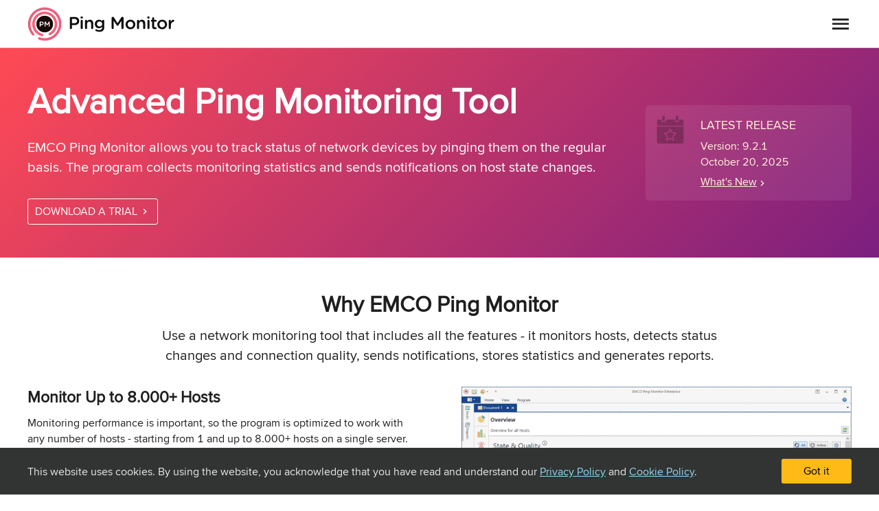

--- FILE ---
content_type: text/html; charset=UTF-8
request_url: https://ping-monitor.com/
body_size: 9755
content:
<!DOCTYPE html>
<html lang="en">
<head>
	<meta charset="utf-8">
	<meta http-equiv="X-UA-Compatible" content="IE=edge">
	<meta name="viewport" content="width=device-width, initial-scale=1">
	<meta name="robots" content="index,follow">
	<meta name="description" content="Use free EMCO Ping Monitor that allows you to monitor connection to multiple hosts, get outage alerts and execute custom actions on outage events.">
	<meta name="keywords" content="ping, ping monitor, ping monitoring, ping utility, ping tool, ip monitor, host monitor">
	<meta name="author" content="EMCO Software">
	<meta name="google-site-verification" content="3OxsCwR5Sslb8hrHkEWKxFYo_E4cR67NJX4aLN94VQw">
	<meta name="msvalidate.01" content="9E8622E85C6614C725E58F8E6D64EDAC">
	<title>Free Ping Monitor with Email Alerts - EMCO Ping Monitor</title>
	
	<link rel="canonical" href="https://ping-monitor.com/">
		
	<link rel="icon" type="image/png" sizes="16x16" href="/r/emco/products/ping-monitor/ping-monitor.com/img/favicons/favicon-16.png?v=20251101170540">
	<link rel="icon" type="image/png" sizes="32x32" href="/r/emco/products/ping-monitor/ping-monitor.com/img/favicons/favicon-32.png?v=20251101170540">
	<link rel="apple-touch-icon-precomposed" sizes="152x152" href="/r/emco/products/ping-monitor/ping-monitor.com/img/favicons/favicon-152.png?v=20251101170540">	
	<link rel="alternate" type="application/rss+xml" title="EMCO Ping Monitor - Release Announcements" href="/rss/releases.xml">
	<link href="/r/common/components/slick/slick.css?v=20251101170540" rel="stylesheet">
	<link href="/r/common/components/slick/slick-theme.css?v=20251101170540" rel="stylesheet">
	<link href="/r/emco/products/common/style/main.css?v=20251101170540" rel="stylesheet">
	<link href="/r/emco/products/common/style/main-ping-monitor.css?v=20251101170540" rel="stylesheet">
<script>
window.dataLayer = window.dataLayer || [];
</script>
<!-- Google Tag Manager -->
<script>(function(w,d,s,l,i){w[l]=w[l]||[];w[l].push({'gtm.start':
new Date().getTime(),event:'gtm.js'});var f=d.getElementsByTagName(s)[0],
j=d.createElement(s),dl=l!='dataLayer'?'&l='+l:'';j.async=true;j.src=
'https://www.googletagmanager.com/gtm.js?id='+i+dl;f.parentNode.insertBefore(j,f);
})(window,document,'script','dataLayer','GTM-55QCFBR');</script>
<!-- End Google Tag Manager --></head><body id="index" class="product--ping-monitor">
	<!-- Google Tag Manager (noscript) -->
<noscript><iframe src="https://www.googletagmanager.com/ns.html?id=GTM-55QCFBR"
height="0" width="0" style="display:none;visibility:hidden"></iframe></noscript>
<!-- End Google Tag Manager (noscript) -->	<div class="main-content-wrapper">	
		<div class="main">
	<header class="header header--visible">
	<div class="header__container">
		<a class="header__logo-wrapper" href="/"><img class="header__logo" src="/r/emco/common/svg/product-logos/ping-monitor-color.svg?v=20251101170540" alt="Ping Monitor logo"></a>
		<nav class="header__menu">
			<a class="header__menu-link" href="#overview">Overview</a>
			<a class="header__menu-link" href="#scenarios">Usage Scenarios</a>
			<a class="header__menu-link" href="#howitworks">How It Works</a>
			<a class="header__menu-link" href="#features">Features</a>
			<a class="header__menu-link" href="#faq">FAQ</a>
			<a class="header__menu-link--external" href="https://emcosoftware.com/ping-monitor/purchase">Purchase</a>
			<a class="header__menu-link--external" href="https://emcosoftware.com/ping-monitor/download">Download</a>
		</nav>
		<div class="header__controls"><div class="header__menu-hamburger"></div></div>
	</div>
</header>	<div class="banner">
	<div class="banner__container">
		<div class="banner__content">
			<div class="banner__info">
				<h1 class="banner__title">Advanced Ping Monitoring Tool</h1>
				<p class="banner__description">EMCO Ping Monitor allows you to track status of network devices by pinging them on the regular basis. The program collects monitoring statistics and sends notifications on host state changes.</p>
				<div class="banner__actions">
					<a class="banner__button" href="https://emcosoftware.com/ping-monitor/download">Download a Trial</a>
				</div>
			</div>
			<div class="banner__release--latest">
	<div class="banner__release-version">Version: 9.2.1</div>
	
	<div class="banner__release-info">
		<div class="banner__release-date">October 20, 2025</div>
		<div class="banner__release-link-wrapper"><a class="banner__release-link" href="https://emcosoftware.com/ping-monitor/whats-new/9">What's New</a></div>
	</div>	
</div>
				
		</div>
	</div>
</div>
<div class="intro">
	<div class="intro__header">
		<a id="overview" class="anchor"></a><h2>Why EMCO Ping Monitor</h2>
		<p>Use a network monitoring tool that includes all the features - it monitors hosts, detects status changes and connection quality, sends notifications, stores statistics and generates reports.</p>
	</div>
	<div class="intro__content">
		<div class="intro__text">		
			<h3>Monitor Up to 8.000+ Hosts</h3>
			<p>Monitoring performance is important, so the program is optimized to work with any number of hosts - starting from 1 and up to 8.000+ hosts on a single server. <a href="https://emcosoftware.com/ping-monitor/doc/optimizing-system-performance" class="link--decorated">Optimizing performance</a></p>
			<h3>Host State and Connection Quality Tracking</h3>
			<p>The program uses ICMP pings to track state (up/down) and connection quality (the real-time characteristics based on packet loss percentage, latency percentile and jitter) of each monitored host. <a href="https://emcosoftware.com/ping-monitor/doc/what-is-state-quality-performance-and-statistics" class="link--decorated">More about tracking</a></p>
			<h3>High-Precision Latency Measurement</h3>
			<p>The program uses ping latency measurement with 0.01ms precision. It allows to provide precise measurements in low-latency networks. <a href="https://emcosoftware.com/ping-monitor/doc/how-the-program-works" class="link--decorated">More about monitoring</a></p>
			<h3>Detailed Statistics</h3>
			<p>Every ping is recorded by the program, so you can see each ping latency for any host and selected reporting period. The program also provide aggregated statistics for historical periods. <a href="https://emcosoftware.com/ping-monitor/doc/analyzing-hosts-statistics" class="link--decorated">Statistics explained</a></p>
		</div>
		<div class="intro__video">		
<a class="video"  onclick="window.dataLayer=window.dataLayer||[];window.dataLayer.push({'event':'play_video','product':'Ping Monitor','video_title':'Quick overview'});"  href="https://www.youtube.com/embed/yoTyz19Dyx0?rel=0&amp;enablejsapi=1"><img class="video__screenshot" src="/r/emco/common/img/products/ping-monitor/screenshots/large/01.png?v=20251101170540&pv=9.2.1" alt="Quick overview"></a>
		</div>
	</div>
</div>
<div class="scenarios">
	<div class="scenarios__header">
		<a id="scenarios" class="anchor"></a><h2>Hosts Monitoring Scenarios</h2>
		<p>EMCO Ping Monitor is an advanced monitoring tool that tracks hosts statuses in real-time, sends notifications, generates reports and provides access to the detailed statistical data.</p>
	</div>
	<div class="scenarios__content">
		<div class="scenarios__content-items">
			<div class="scenarios__content-item-wrapper">
				<div class="scenarios__content-item scenarios__content-item--state">
					<h3>Up/Down State Detection</h3>
					<p>The program pings each monitored host regularly to detect whether it is up or down. Host states are displayed on screen, state changes are registered and notifications are sent, so you are informed about all changes and can find required info easily.</p>
					<p>You can tune all monitoring parameters, such as an interval between pings and host state changes conditions.</p>
					<p><a href="https://emcosoftware.com/ping-monitor/doc/monitoring-host-state" class="link--decorated">Host state monitoring</a></p>
				</div>
			</div>
			<div class="scenarios__content-item-wrapper">			
				<div class="scenarios__content-item scenarios__content-item--quality">
					<h3>Real-Time Connection Quality Audit</h3>				
					<p>The program automatically calculates connection quality metrics in real-time based on packet loss percentage, latency percentile and packet delay jitter to classify connection to each host as good, warning, bad or critical.</p>
					<p>The detected connection quality is displayed for each host on screen. When connection quality to a host changes, the program sends a notification.</p>
					<p><a href="https://emcosoftware.com/ping-monitor/doc/monitoring-connection-quality" class="link--decorated">Quality monitoring</a></p>
				</div>
			</div>
			<div class="scenarios__content-item-wrapper">			
				<div class="scenarios__content-item scenarios__content-item--statistics">
					<h3>Historical Statistics Analysis</h3>
					<p>Get detailed monitoring statistics for any historical reporting period. The program uses uptime percentage, packet loss percentage, average latency, latency deviation, CV to analyze host performance for the selected period.</p>
					<p>You can also get the list of outages detected by the program for the host in the analyzed historical period, so you can know when host was up and down.</p>
					<p><a href="https://emcosoftware.com/ping-monitor/doc/analyzing-hosts-statistics" class="link--decorated">Using host statistics</a></p>
				</div>
			</div>
			<div class="scenarios__content-item-wrapper">			
				<div class="scenarios__content-item scenarios__content-item--notifications">
					<h3>Flexible Notifications</h3>	
					<p>Let the program work automatically to monitor hosts and notify you only when changes happen. Multiple notification types are supported, including e-mails, system tray notifications and sounds.</p>			
					<p>You can configure the program to send notifications only on selected events, for example, when hosts go up and down, when connection quality changes. Repeated notifications are also supported.</p>
					<p><a href="https://emcosoftware.com/ping-monitor/doc/managing-notifications" class="link--decorated">How to use notifications</a></p>
				</div>
			</div>
			<div class="scenarios__content-item-wrapper">			
				<div class="scenarios__content-item scenarios__content-item--reports">
					<h3>Reports Generation</h3>	
					<p>Do you want to get detailed statistics for monitored hosts? The program generates two types of reports automatically on schedule in different formats and can send them by e-mail or upload to an FTP server.</p>			
					<p>A report includes detailed statistics for each host for the reporting period and includes latency chart, list of outages, min/max/avg values, etc.</p>
					<p><a href="https://emcosoftware.com/ping-monitor/doc/generating-reports" class="link--decorated">Learn about reporting</a></p>
				</div>
			</div>
			<div class="scenarios__content-item-wrapper">			
				<div class="scenarios__content-item scenarios__content-item--ping">
					<h3>Raw Ping Data Access</h3>	
					<p>Every ping is recorded by the program for each host. When you need to investigate a networking problem you can open timeline and see raw ping results for a host.</p>			
					<p>The program provides easy navigation so you can select an interval and then locate a time range to inspect pings. You can export raw ping data into a file, if required.</p>
					<p><a href="https://emcosoftware.com/ping-monitor/doc/statistics-page" class="link--decorated">Learn about timeline</a></p>
				</div>									
			</div>
		</div>
	</div>
</div>
<div class="screenshots">
	<div class="screenshots__header">
		<a id="screenshots" class="anchor"></a><h2>EMCO Ping Monitor in Action</h2>
	</div>
	<div class="screenshots__content">
		<div class="screenshots__slides">
			<div class="screenshots__slide">
			
				<div class="screenshots__slide-screenshot-wrapper"><img class="screenshots__slide-screenshot" src="/r/emco/common/img/products/ping-monitor/screenshots/large/01.png?v=20251101170540&pv=9.2.1"></div>
				<div class="screenshots__slide-description">System State Overview</div>
			</div>		
			<div class="screenshots__slide">
				<div class="screenshots__slide-screenshot-wrapper"><img class="screenshots__slide-screenshot" data-lazy="/r/emco/common/img/products/ping-monitor/screenshots/large/13.png?v=20251101170540&pv=9.2.1"></div>
				<div class="screenshots__slide-description">Alerts</div>
			</div>		
			<div class="screenshots__slide">
				<div class="screenshots__slide-screenshot-wrapper"><img class="screenshots__slide-screenshot" data-lazy="/r/emco/common/img/products/ping-monitor/screenshots/large/05.png?v=20251101170540&pv=9.2.1"></div>
				<div class="screenshots__slide-description">Statistics for All Hosts</div>
			</div>		
			<div class="screenshots__slide">
				<div class="screenshots__slide-screenshot-wrapper"><img class="screenshots__slide-screenshot" data-lazy="/r/emco/common/img/products/ping-monitor/screenshots/large/02.png?v=20251101170540&pv=9.2.1"></div>
				<div class="screenshots__slide-description">State Monitor</div>
			</div>		
			<div class="screenshots__slide">
				<div class="screenshots__slide-screenshot-wrapper"><img class="screenshots__slide-screenshot" data-lazy="/r/emco/common/img/products/ping-monitor/screenshots/large/03.png?v=20251101170540&pv=9.2.1"></div>
				<div class="screenshots__slide-description">Quality Monitor</div>
			</div>		
			<div class="screenshots__slide">
				<div class="screenshots__slide-screenshot-wrapper"><img class="screenshots__slide-screenshot" data-lazy="/r/emco/common/img/products/ping-monitor/screenshots/large/04.png?v=20251101170540&pv=9.2.1"></div>
				<div class="screenshots__slide-description">Host Quality Details</div>
			</div>		
			<div class="screenshots__slide">
				<div class="screenshots__slide-screenshot-wrapper"><img class="screenshots__slide-screenshot" data-lazy="/r/emco/common/img/products/ping-monitor/screenshots/large/06.png?v=20251101170540&pv=9.2.1"></div>
				<div class="screenshots__slide-description">Host Statistics Details</div>
			</div>		
			<div class="screenshots__slide">
				<div class="screenshots__slide-screenshot-wrapper"><img class="screenshots__slide-screenshot" data-lazy="/r/emco/common/img/products/ping-monitor/screenshots/large/07.png?v=20251101170540&pv=9.2.1"></div>
				<div class="screenshots__slide-description">Host Timeline</div>
			</div>		
			<div class="screenshots__slide">
				<div class="screenshots__slide-screenshot-wrapper"><img class="screenshots__slide-screenshot" data-lazy="/r/emco/common/img/products/ping-monitor/screenshots/large/08.png?v=20251101170540&pv=9.2.1"></div>
				<div class="screenshots__slide-description">Alerts and Notifications Management</div>
			</div>		
			<div class="screenshots__slide">
				<div class="screenshots__slide-screenshot-wrapper"><img class="screenshots__slide-screenshot" data-lazy="/r/emco/common/img/products/ping-monitor/screenshots/large/09.png?v=20251101170540&pv=9.2.1"></div>
				<div class="screenshots__slide-description">Reporting Features</div>
			</div>		
			<div class="screenshots__slide">
				<div class="screenshots__slide-screenshot-wrapper"><img class="screenshots__slide-screenshot" data-lazy="/r/emco/common/img/products/ping-monitor/screenshots/large/10.png?v=20251101170540&pv=9.2.1"></div>
				<div class="screenshots__slide-description">Monitoring Web Interface</div>
			</div>		
			<div class="screenshots__slide">
				<div class="screenshots__slide-screenshot-wrapper"><img class="screenshots__slide-screenshot" data-lazy="/r/emco/common/img/products/ping-monitor/screenshots/large/11.png?v=20251101170540&pv=9.2.1"></div>
				<div class="screenshots__slide-description">User Access Management</div>
			</div>		
			<div class="screenshots__slide">
				<div class="screenshots__slide-screenshot-wrapper"><img class="screenshots__slide-screenshot" data-lazy="/r/emco/common/img/products/ping-monitor/screenshots/large/12.png?v=20251101170540&pv=9.2.1"></div>
				<div class="screenshots__slide-description">Exported Raw Ping Data</div>
			</div>		
			
		</div>
	</div>
</div><div class="how-it-works">
	<div class="how-it-works__header">
		<a id="howitworks" class="anchor"></a><h2>How Host Monitoring Works</h2>
		<p>EMCO Ping Monitor works automatically to track hosts statuses 24/7 and notify you if any problems are detected.</p>
	</div>
	<div class="how-it-works__content">
		<div class="how-it-works__content-items">
			<div class="how-it-works__content-item-wrapper">
				<div class="how-it-works__content-item">
					<h3>Hosts Configuration</h3>
					<p>To start using the program you need to specify hosts to be monitored. You can add hosts one-by-one by specifying a host name or an IP address. Alternatively you can specify an IP range to add hosts or import hosts from a file. Hosts can be organized in groups. If required, you can change monitoring settings and apply custom settings for a host or a group.</p>
				</div>
			</div>
			<div class="how-it-works__content-item-wrapper">
				<div class="how-it-works__content-item">				
					<h3>Automatic Monitoring</h3>
					<p>Once you add hosts, the program starts their monitoring. The program uses ICMP pings to send echo requests and receive echo replies to each monitored host regularly. If a host replies, the program saves ping latency data to be used for calculating host statistics and real-time connection metrics. If a host doesn't reply on time, the program registers that as a failed ping.</p>
				</div>
			</div>
			<div class="how-it-works__content-item-wrapper">
				<div class="how-it-works__content-item">				
					<h3>Problems Detection</h3>
					<p>The program detects a host outage by tracking failed pings. If the particular number of pings are failed in a row, the program changes the host state to down. When pings echo replies are delivered again, the program changes the host state to up. You can customize ping intervals and outage condition, if required.</p>
				</div>
			</div>
			<div class="how-it-works__content-item-wrapper">
				<div class="how-it-works__content-item">				
					<h3>Notifications Sending</h3>
					<p>When a host state or connection quality changes, the program can send you e-mail notifications, play a sound and show system tray notifications - you can select what type of notifications you need. The program supports recurrent notifications. For example, you can configure to send e-mails regularly while a host is in the down state.</p>
				</div>
			</div>
			<div class="how-it-works__content-item-wrapper">
				<div class="how-it-works__content-item">
					<h3>Reports Generation</h3>
					<p>If you need a report, the program can generate it automatically. It is possible to configure reports generated on demand and reports generated automatically on the regular basis, for example, every day. You can select hosts that should be included into a report, select reporting period, output format and other settings.</p>
				</div>
			</div>
			<div class="how-it-works__content-item-wrapper">
				<div class="how-it-works__content-item">				
					<h3>Statistics Auditing</h3>
					<p>The program allows you to check real-time metrics of the host and its statistics for any historical period. Monitoring results are saved and aggregated automatically, so you can check a host statistics for a month, week, day or another period, including latency min/max/avg, CV and other metrics. You can also review raw ping results, if you need.</p>
				</div>
			</div>															
		</div>
	</div>
</div>
<div class="features">
	<div class="features__header">
		<a id="features" class="anchor"></a><h2>EMCO Ping Monitor Features</h2>
	</div>
	<div class="features__content">
		<div class="features__items">
			<div class="features__item">
				<div class="features__item-title">
					<div class="features__item-icon features__item-icon--state"></div>
					<h3>Host State Monitoring</h3>
				</div>
				<p>The program automatically monitors host state to detect whether the host is up or down by pinging the host on the regular basis. If the host doesn't reply on ping requests, the host state is changed to down and corresponding notifications are sent.</p>
			</div>
			<div class="features__item">
				<div class="features__item-title">
					<div class="features__item-icon features__item-icon--quality"></div>
					<h3>Connection Quality Tracking</h3>
				</div>
				<p>Continuous host pinging and analyzing latency allows to the program to measure real-time connection characteristics and classify the connection quality as good, warning, bad or critical. Packet loss and jitter metrics are used to measure connection quality.</p>
			</div>
			<div class="features__item">
				<div class="features__item-title">
					<div class="features__item-icon features__item-icon--clientserver"></div>
					<h3>Client/Server Architecture</h3>
				</div>
				<p>The program works as client/server. You can install the server and client on different machines. The server performs host monitoring, collects statistics and generates reports. The client connects to the server and is used to configure monitoring and display data. Multiple clients can work with one server simultaneously.</p>
			</div>						
			<div class="features__item">
				<div class="features__item-title">
					<div class="features__item-icon features__item-icon--service"></div>
					<h3>Run as Windows Service</h3>
				</div>
				<p>Ping Monitor server works as a Windows service. It starts automatically when the server is started and monitor hosts even if there is no active Windows user sessions. After server restart it continue monitoring the same hosts that were monitored before the restart.</p>
			</div>
			<div class="features__item">
				<div class="features__item-title">
					<div class="features__item-icon features__item-icon--web"></div>
					<h3>Monitoring Web Interface</h3>
				</div>
				<p>In addition to the full-featured GUI client, the program also provides the monitoring web interface, that allows to review monitoring information. You can use it to start/stop monitoring and also to review host status, connection quality and statistics.</p>
			</div>
			<div class="features__item">
				<div class="features__item-title">
					<div class="features__item-icon features__item-icon--latency"></div>
					<h3>High-Precision Latency Measurement</h3>
				</div>
				<p>The program provides a special monitoring module to replace the standard ping latency measurement with 1ms precision. The high-precision measurement has 0.01ms precision and allows using the program to monitor hosts in low-latency networks.</p>
			</div>						
			<div class="features__item">
				<div class="features__item-title">
					<div class="features__item-icon features__item-icon--control"></div>
					<h3>Views for Control Rooms</h3>
				</div>
				<p>Do you want to see status of all monitored hosts on a single screen? The program has special views that allow to display host state and connection quality information for all hosts on a single screen. Use data sorting, grouping and filtering features to display important info.</p>
			</div>						
			<div class="features__item">
				<div class="features__item-title">
					<div class="features__item-icon features__item-icon--permissions"></div>
					<h3>User Access Permissions</h3>
				</div>
				<p>Restrict access to the program using roles and permissions. Roles describe privileges in the program to perform specific actions. You can assign this roles to Windows users and groups to provide access for them to specific features in the program.</p>
			</div>									
			<div class="features__item">
				<div class="features__item-title">
					<div class="features__item-icon features__item-icon--settings"></div>
					<h3>Individual Settings for Hosts/Groups</h3>
				</div>
				<p>Override global settings and apply specific settings for a host or group. This feature allows you to set custom monitoring settings for a specific host, for example. Or you can set e-mail recipient addresses for a group and all notifications will be sent to these addresses for all hosts in the group.</p>
			</div>						
			<div class="features__item">
				<div class="features__item-title">
					<div class="features__item-icon features__item-icon--notifications"></div>
					<h3>Notifications</h3>
				</div>
				<p>The program can send notifications when a host goes up and down or when connection quality changes. It is possible to send e-mail notifications, play sound alerts and show system tray messages. You can select a notification type and events when notifications should be sent. Repeated notifications are supported.</p>
			</div>						
			<div class="features__item">
				<div class="features__item-title">
					<div class="features__item-icon features__item-icon--actions"></div>
					<h3>Custom Actions</h3>
				</div>
				<p>Integrate the program with other software using custom actions. The program allows executing a script or an executable when host state or connection quality changes. You can configure custom actions for all hosts or for a specific host or group.</p>
			</div>						
			<div class="features__item">
				<div class="features__item-title">
					<div class="features__item-icon features__item-icon--reports"></div>
					<h3>Reports</h3>
				</div>
				<p>Configure the program to generate a report on demand or on schedule. The report includes detailed host statistics for the reporting period. Reports can be generated in HTML and PDF formats and can be automatically sent by e-mail to specified recipients.</p>
			</div>						
		</div>
	</div>
</div>
<div class="editions">	
	<div class="editions__header">
		<a id="editions" class="anchor"></a><h2>Select the Program Edition</h2>
		<p>The program is available in multiple editions with the different set of the features.
		
		<br><a class="link--decorated" href="https://emcosoftware.com/ping-monitor/feature-list">Compare Editions</a></p>
	</div>	
	<div class="editions__content">
		<div class="editions__items">
	
			<div class="editions__item--3 editions__item--free">
				<div class="editions__item-content">
					<div class="editions__item-logo-wrapper"><div class="editions__item-logo-edition editions__item-logo-edition--free"><img class="editions__item-logo" src="/r/emco/common/svg/product-logos/ping-monitor-color-element.svg?v=20251101170540" alt="Ping Monitor logo"></div></div>
					<div class="editions__item-name">Free Edition</div>
					<ul class="editions__item-features">
<li>
								
	Monitoring of <strong>5 hosts</strong></li><li>
	No individual settings for <span class="tooltip--nowrap">hosts<span class="product-purchase-main__tooltip" title="All the hosts use the same monitoring,
notification and other settings. It isn't
possible to set custom settings for a host."></span></span>
</li><li>
	Latency measurement precision: 1 <span class="tooltip--nowrap">ms<span class="product-purchase-main__tooltip" title="Use the standard Windows ping latency
measurement with a 1 ms precision"></span></span>
</li><li>
								
	Statistics for the last 30 days only</li><li>
	1 connection to the <span class="tooltip--nowrap">server<span class="product-purchase-main__tooltip" title="Only one Windows user can run a GUI or a
web client and connect to the server at a
time."></span></span>
</li>						
					</ul>
						
					<div class="editions__item-button-wrapper"><a class="editions__item-button" href="https://emcosoftware.com/ping-monitor/purchase">Licensing Options</a></div>
				</div>
			</div>
	
			<div class="editions__item--3 ">
				<div class="editions__item-content">
					<div class="editions__item-logo-wrapper"><div class="editions__item-logo-edition editions__item-logo-edition--professional"><img class="editions__item-logo" src="/r/emco/common/svg/product-logos/ping-monitor-color-element.svg?v=20251101170540" alt="Ping Monitor logo"></div></div>
					<div class="editions__item-name">Professional Edition</div>
					<ul class="editions__item-features">
<li>
								
	Monitoring of <strong>250 hosts</strong></li><li>
	Common and individual settings for <span class="tooltip--nowrap">hosts/groups<span class="product-purchase-main__tooltip" title="You can either use the common settings
(monitoring parameters, notification
options, e-mail recipients, etc.) configured
for all hosts or override them and enter
custom settings for a host/group."></span></span>
</li><li>
	Latency measurement precision: 0.01 <span class="tooltip--nowrap">ms<span class="product-purchase-main__tooltip" title="Use the advanced latency measurement
mechanism with a high precision"></span></span>
</li><li>
								
	Statistics with no time limit</li><li>
	2 simultaneous connections to the <span class="tooltip--nowrap">server<span class="product-purchase-main__tooltip" title="Two Windows users can run a GUI or a web
client and connect to the server at a time.
These users work with the same data and
program configuration."></span></span>
</li>						
					</ul>
						
					<div class="editions__item-button-wrapper"><a class="editions__item-button" href="https://emcosoftware.com/ping-monitor/purchase">Licensing Options</a></div>
				</div>
			</div>
	
			<div class="editions__item--3 editions__item--recommended">
				<div class="editions__item-content">
					<div class="editions__item-logo-wrapper"><div class="editions__item-logo-edition editions__item-logo-edition--enterprise"><img class="editions__item-logo" src="/r/emco/common/svg/product-logos/ping-monitor-color-element.svg?v=20251101170540" alt="Ping Monitor logo"></div></div>
					<div class="editions__item-name">Enterprise Edition</div>
					<ul class="editions__item-features">
<li>
	Monitoring of <strong>unlimited <span class="tooltip--nowrap">hosts</strong><span class="product-purchase-main__tooltip" title="There are no licensing limitations in the
program, but the number of supported hosts
depends on the hardware used.

On modern hardware, it is possible to
monitor 8,000+ hosts."></span></span>
</li><li>
	Common and individual settings for <span class="tooltip--nowrap">hosts/groups<span class="product-purchase-main__tooltip" title="You can either use the common settings
(monitoring parameters, notification
options, e-mail recipients, etc.) configured
for all hosts or override them and enter
custom settings for a host/group."></span></span>
</li><li>
	Latency measurement precision: 0.01 <span class="tooltip--nowrap">ms<span class="product-purchase-main__tooltip" title="Use the advanced latency measurement
mechanism with a high precision"></span></span>
</li><li>
								
	Statistics with no time limit</li><li>
	<strong>Unlimited simultaneous connections</strong> to the <span class="tooltip--nowrap">server<span class="product-purchase-main__tooltip" title="Unlimited Windows users can run a GUI or
a web client and connect to the server at
a time. These users work with the same
data and program configuration."></span></span>
</li><li>
	Optimized interface for host state and connection quality <span class="tooltip--nowrap">monitoring<span class="product-purchase-main__tooltip" title="Special UI screens designed for displaying
state and quality statuses of all the hosts
on a single screen in control rooms"></span></span>
</li><li>
	User access <span class="tooltip--nowrap">permissions<span class="product-purchase-main__tooltip" title="Configure who can access the program and
what operations are allowed"></span></span>
</li>						
					</ul>
						
					<div class="editions__item-button-wrapper"><a class="editions__item-button" href="https://emcosoftware.com/ping-monitor/purchase">Licensing Options</a></div>
				</div>
			</div>
		</div>
	</div>
</div><div class="trusted-by">
	<div class="trusted-by__container-title">
		<h2 class="trusted-by__header">EMCO is Trusted by</h2>
	</div>
	<div class="trusted-by__container-content">
		<div class="trusted-by__items">
			<div class="trusted-by__item"><div class="trusted-by__item-wrapper"><img class="trusted-by__img" src="/r/emco/common/svg/customers/featured.svg?v=20251101170540#aig" alt="aig"></div></div>
			<div class="trusted-by__item"><div class="trusted-by__item-wrapper"><img class="trusted-by__img" src="/r/emco/common/svg/customers/featured.svg?v=20251101170540#canon" alt="canon"></div></div>
			<div class="trusted-by__item"><div class="trusted-by__item-wrapper"><img class="trusted-by__img" src="/r/emco/common/svg/customers/featured.svg?v=20251101170540#nbc" alt="nbc"></div></div>
			<div class="trusted-by__item"><div class="trusted-by__item-wrapper"><img class="trusted-by__img" src="/r/emco/common/svg/customers/featured.svg?v=20251101170540#3m" alt="3m"></div></div>
			<div class="trusted-by__item"><div class="trusted-by__item-wrapper"><img class="trusted-by__img" src="/r/emco/common/svg/customers/featured.svg?v=20251101170540#mcdonalds" alt="mcdonalds"></div></div>
			<div class="trusted-by__item"><div class="trusted-by__item-wrapper"><img class="trusted-by__img" src="/r/emco/common/svg/customers/featured.svg?v=20251101170540#walmart" alt="walmart"></div></div>
			<div class="trusted-by__item"><div class="trusted-by__item-wrapper"><img class="trusted-by__img" src="/r/emco/common/svg/customers/featured.svg?v=20251101170540#honda" alt="honda"></div></div>
			<div class="trusted-by__item"><div class="trusted-by__item-wrapper"><img class="trusted-by__img" src="/r/emco/common/svg/customers/featured.svg?v=20251101170540#hsbc" alt="hsbc"></div></div>
			<div class="trusted-by__item"><div class="trusted-by__item-wrapper"><img class="trusted-by__img" src="/r/emco/common/svg/customers/featured.svg?v=20251101170540#boeing" alt="boeing"></div></div>
			<div class="trusted-by__item"><div class="trusted-by__item-wrapper"><img class="trusted-by__img" src="/r/emco/common/svg/customers/featured.svg?v=20251101170540#nhs" alt="nhs"></div></div>
			<div class="trusted-by__item"><div class="trusted-by__item-wrapper"><img class="trusted-by__img" src="/r/emco/common/svg/customers/featured.svg?v=20251101170540#sony" alt="sony"></div></div>
			<div class="trusted-by__item"><div class="trusted-by__item-wrapper"><img class="trusted-by__img" src="/r/emco/common/svg/customers/featured.svg?v=20251101170540#coca-cola" alt="coca-cola"></div></div>
			<div class="trusted-by__item"><div class="trusted-by__item-wrapper"><img class="trusted-by__img" src="/r/emco/common/svg/customers/featured.svg?v=20251101170540#merck" alt="merck"></div></div>
			<div class="trusted-by__item"><div class="trusted-by__item-wrapper"><img class="trusted-by__img" src="/r/emco/common/svg/customers/featured.svg?v=20251101170540#hewlett-packard" alt="hewlett-packard"></div></div>
		</div>
	</div>
	<div class="trusted-by__link-container"><a class="trusted-by__link-button" href="https://emcosoftware.com/about-us/customers">Featured Customers</a></div>
</div><div class="faq">
	<div class="faq__header">
		<a id="faq" class="anchor"></a><h2>Frequently Asked Questions</h2>
	</div>
	<div class="faq__content">
		<div class="faq__content-wrapper">	
			<div class="faq__items">
				<div class="faq__item">
					<h3>Can I use the downloaded version for free?</h3>
					<div class="faq__item-content">
						<p>During the first 30 days since the installation the program works as the Enterprise edition in trial mode, so you have access to all available features.</p>
						<p>After expiration of 30-days trial the program is reverted to Free edition, so you can keep using the features available in this edition or order a license and register the product to enable features available in the Professional or Enterprise editions.</p>
					</div>
				</div>
				<div class="faq__item">
					<h3>Can I get an SMS when a host goes down?</h3>
					<div class="faq__item-content">
						<p>The program doesn't has built-in SMS module, but if you have a software that can send SMS, you can integrate Ping Monitor with this software. Use a custom action to execute a script or executable when a host goes down and notify the external software to send an SMS. Learn how to use custom actions on <a href="https://emcosoftware.com/ping-monitor/doc/integration-with-other-programs">this page</a>.</p>
					</div>
				</div>			
				<div class="faq__item">
					<h3>What is the difference between the program editions?</h3>
					<div class="faq__item-content">
						Different editions of the program provide support of the different set of the available features. You can compare the features on <a href="https://emcosoftware.com/ping-monitor/feature-list">this page</a>.
					</div>
				</div>			
			</div>
			<div class="faq__items">
				<div class="faq__item">
					<h3>How many hosts can be monitored?</h3>
					<div class="faq__item-content">
						<p>The number of hosts depends on the used edition of the program:</p>
						<ul>
							<li>The Free edition allows monitoring of 5 hosts.</li>
							<li>The Professional edition allows monitoring 250 hosts.</li>
							<li>The Enterprise edition doesn't have any license limitations. The number of monitored hosts depends on the used hardware. Using modern hardware it is possible to monitor 8.000+ hosts. Technological limit is 32.000 hosts.</li>
						</ul>
						<p>The evaluation version of the program works as the Enterprise edition during 30 days, so there are no limitation for a number of hosts.</p>
					</div>
				</div>
				<div class="faq__item">
					<h3>What hardware configuration is required?</h3>
					<div class="faq__item-content">
						Ping Monitor has moderate system requirements, so it can work on any modern machine. If you plan to monitor over 1000 hosts, you need to estimate CPU, memory and disk usage. The hardware recommendations are available in <a href="https://emcosoftware.com/ping-monitor/doc/optimizing-system-performance">this article</a>.
					</div>
				</div>			
				<div class="faq__item">
					<h3>What type of support do you provide?</h3>
					<div class="faq__item-content">
						We provide free technical support by e-mail. If you have a question or problem, you can submit a support request on <a href="https://emcosoftware.com/support">this page</a>.
					</div>
				</div>			
			</div>		
		</div>
	</div>	
</div>
<div class="download">
	<div class="download__container">
		<div class="download__content">
			<a id="download" class="anchor"></a><h2>Ready to get started?</h2>
			<p>Install a free, full-featured 30-days trial version and see how it works in your network environment.</p>
		</div>
	
		<a class="download__button" href="https://emcosoftware.com/ping-monitor/download">Download a Trial</a>
	</div>
</div></div>		<footer class="footer">
	<div class="footer-links">
		<div class="footer-links__container">
			<div class="footer-links__info">
				<a class="footer-links__company-logo" href="https://emcosoftware.com/"><img src="/r/emco/common/svg/company/emco-logo-inverse.svg?v=20251101170540" alt="EMCO Software logo"></a>
				<div class="footer-links__company-info">EMCO creates mission-critical software to manage network computers remotely and automate network administration. We automate software audit and deployment, power management, hosts monitoring and other computer administration tasks.</div>
			</div>
			<div class="footer-links__menu-wrapper">
				<div class="footer-links__menu">
					<ul class="footer-links__group">
						<li class="footer-links__title">Product</li>
						<li class="footer-links__item"><a class="footer-links__link" href="https://emcosoftware.com/ping-monitor">Overview</a></li>
						<li class="footer-links__item"><a class="footer-links__link" href="https://emcosoftware.com/ping-monitor/download">Download</a></li>
						<li class="footer-links__item"><a class="footer-links__link" href="https://emcosoftware.com/ping-monitor/purchase">Purchase</a></li>
						<li class="footer-links__item"><a class="footer-links__link" href="https://emcosoftware.com/ping-monitor/feature-list">Compare Editions</a></li>
						<li class="footer-links__item"><a class="footer-links__link" href="https://emcosoftware.com/ping-monitor/whats-new">What's New</a></li>
						<li class="footer-links__item"><a class="footer-links__link" href="https://emcosoftware.com/ping-monitor/requirements">Technical Requirements</a></li>
	
						<li class="footer-links__item"><a class="footer-links__link" href="https://emcosoftware.com/ping-monitor/doc">Documentation</a></li>				
					</ul>
					<ul class="footer-links__group">
						<li class="footer-links__title">Company</li>
						<li class="footer-links__item"><a class="footer-links__link" href="https://emcosoftware.com/about-us">About Us</a></li>
						<li class="footer-links__item"><a class="footer-links__link" href="https://emcosoftware.com/purchase/non-profit-discount">Non-Profit Discounts</a></li>
						<li class="footer-links__item"><a class="footer-links__link" href="https://emcosoftware.com/purchase/purchase-order">Purchase Orders</a></li>
						<li class="footer-links__item"><a class="footer-links__link" href="https://emcosoftware.com/purchase/resellers">Local Resellers</a></li>
						<li class="footer-links__item"><a class="footer-links__link" href="https://emcosoftware.com/purchase/terms">Purchase Terms</a></li>
						<li class="footer-links__item"><a class="footer-links__link" href="https://emcosoftware.com/purchase/licensing">Licensing Info</a></li>
					</ul>				
				</div>
				<div class="footer-links__contacts">
					<div class="footer-links__contacts-menu">
						<div class="footer-links__title">Contact Us</div>
						<div class="footer-links__contact"><a class="footer-links__contact-link" href="https://emcosoftware.com/support">Technical Support</a></div>
						<div class="footer-links__contact"><a class="footer-links__contact-link" href="https://emcosoftware.com/support/sales">Contact Sales</a></div>
					</div>
					<div class="footer-links__contacts-social">
						<div class="footer-links__social"><a href="/rss/releases.xml" class="footer-links__social-icon--rss"></a><a href="https://youtube.emcosoftware.com/" class="footer-links__social-icon--youtube"></a></div>						
					</div>
				</div>
			</div>
		</div>	
	</div>
	<div class="footer-info">
		<div class="footer-info__container">
			<div class="footer-info__wrapper">
				<div class="footer-info__company">&copy; 2001-2026. EMCO Software. All rights reserved.</div>
				<div class="footer-info__links"><span class="footer-info__link-item"><a class="footer-info__link" href="/terms-of-use">Terms of Use</a></span><span class="footer-info__link-item"><a class="footer-info__link" href="/privacy-policy">Privacy Policy</a></span><span class="footer-info__link-item"><a class="footer-info__link" href="/cookie-policy">Cookie Policy</a></span></div>
			</div>
		</div>
	</div>	
</footer>	</div>
	<script src="/r/common/components/jquery/jquery-3.5.1.min.js?v=20251101170540"></script>
	<script src="/r/common/components/jscookie/js.cookie-2.2.1.min.js?v=20251101170540"></script>
	<script src="/r/common/components/slick/slick-1.8.1.js?v=20251101170540"></script>
	<script src="/r/emco/products/common/script/header.js?v=20251101170540"></script>
	<script src="/r/emco/products/common/script/cookie-consent.js?v=20251101170540"></script>
	<script src="/r/emco/products/common/script/video.js?v=20251101170540"></script>
	<script src="/r/emco/products/common/script/slideshow.js?v=20251101170540"></script>
	<script src="/r/emco/products/common/script/faq.js?v=20251101170540"></script>
</body>
</html>

--- FILE ---
content_type: text/css
request_url: https://ping-monitor.com/r/common/components/slick/slick-theme.css?v=20251101170540
body_size: 191
content:
.slick-loading .slick-list{background:#fff url("./ajax-loader.gif") center center no-repeat}@font-face{font-family:"slick";src:url("./slick.woff2") format("woff2"),url("./slick.woff") format("woff");font-weight:normal;font-style:normal}.slick-prev,.slick-next{position:absolute;display:block;height:32px;width:32px;line-height:0px;font-size:0px;cursor:pointer;background:transparent;color:#000;top:50%;-webkit-transform:translate(0, -50%);-ms-transform:translate(0, -50%);transform:translate(0, -50%);padding:0;border:none;outline:none;z-index:10}.slick-prev:before,.slick-next:before{font-family:"slick";font-size:32px;line-height:1;-webkit-font-smoothing:antialiased;-moz-osx-font-smoothing:grayscale}.slick-prev{left:0}[dir=rtl] .slick-prev{left:auto;right:0}.slick-prev:before{content:"←"}[dir=rtl] .slick-prev:before{content:"→"}.slick-next{right:0}[dir=rtl] .slick-next{left:0;right:auto}.slick-next:before{content:"→"}[dir=rtl] .slick-next:before{content:"←"}.slick-dotted.slick-slider{padding-bottom:10px}.slick-dots{position:absolute;bottom:0;list-style:none;display:block;text-align:center;padding:0;margin:0;line-height:0px;font-size:0px;width:100%}.slick-dots li{position:relative;display:inline-block;height:10px;width:10px;margin:0 8px;padding:0;cursor:pointer}.slick-dots li button{display:block;height:10px;width:10px;padding:3px;border-radius:100%;border:2px solid #000;background:transparent;outline:none;line-height:0px;font-size:0px;color:#000;cursor:pointer}.slick-dots li.slick-active button{background-color:#000}


--- FILE ---
content_type: text/css
request_url: https://ping-monitor.com/r/emco/products/common/style/main.css?v=20251101170540
body_size: 5619
content:
.download__container,.faq__content-wrapper,.editions__item-content,.editions__items,.features__item-title,.how-it-works__content-items,.intro__content,.banner__release-info,.banner__content,.footer-info__wrapper,.footer-links__social,.footer-links__contacts,.footer-links__menu,.footer-links__menu-wrapper,.footer-links__info,.footer-links__container,.header__menu,.header__container,.cookie-consent__container,.main-content-wrapper,.trusted-by__items,.features__items,.scenarios__content-items{display:-webkit-box;display:-moz-box;display:-webkit-flex;display:-ms-flexbox;display:flex}.anchor+h3,.anchor+h2,.anchor+h1,p:first-child,h1:first-child,h2:first-child,h3:first-child{margin-top:0}li:last-child,p:last-child,ol:last-child,ul:last-child,h1:last-child,h2:last-child,h3:last-child{margin-bottom:0}h3{color:#1e1e1f;font-size:23px;font-weight:600;line-height:1.3;margin-top:1em;margin-bottom:12px}@media(max-width: 767px){h3{font-size:20px}}h2{color:#1e1e1f;font-size:32px;font-weight:600;line-height:1.2;margin-top:.8em;margin-bottom:12px}@media(max-width: 767px){h2{font-size:25px}}h1{color:#1e1e1f;font-size:45px;font-weight:600;line-height:1.1;margin-top:.6em;margin-bottom:12px}@media(max-width: 767px){h1{font-size:31px}}ol,ul{list-style-position:outside;padding-left:2em;margin-bottom:.8em}.list--undecorated{list-style:none;padding-left:0}.list--lower-latin{list-style-type:lower-latin}.faq,.editions,.scenarios{background-color:#f2f6f7}.download__container,.faq__content,.editions__content,.features__content,.how-it-works__content,.how-it-works__img,.screenshots__content,.scenarios__content,.intro__content,.banner__container,.footer-info__container,.footer-links__container,.header__container,.cookie-consent__container,.trusted-by__link-container,.trusted-by__container-content{max-width:1400px;margin:0 auto;padding:48px 40px}@media(max-width: 1023px){.download__container,.faq__content,.editions__content,.features__content,.how-it-works__content,.how-it-works__img,.screenshots__content,.scenarios__content,.intro__content,.banner__container,.footer-info__container,.footer-links__container,.header__container,.cookie-consent__container,.trusted-by__link-container,.trusted-by__container-content{padding:32px 16px}}.faq__header,.editions__header,.features__header,.how-it-works__header,.screenshots__header,.scenarios__header,.intro__header,.trusted-by__container-title{max-width:900px;margin:0 auto;padding:48px 40px 32px 40px}@media(max-width: 1023px){.faq__header,.editions__header,.features__header,.how-it-works__header,.screenshots__header,.scenarios__header,.intro__header,.trusted-by__container-title{max-width:100%;padding:32px 16px 24px 16px}}.faq__header>h2,.editions__header>h2,.features__header>h2,.how-it-works__header>h2,.screenshots__header>h2,.scenarios__header>h2,.intro__header>h2,.trusted-by__container-title>h2{text-align:center}.faq__header>p,.editions__header>p,.features__header>p,.how-it-works__header>p,.screenshots__header>p,.scenarios__header>p,.intro__header>p,.trusted-by__container-title>p{text-align:center;font-size:20px}@media(max-width: 1023px){.faq__header>p,.editions__header>p,.features__header>p,.how-it-works__header>p,.screenshots__header>p,.scenarios__header>p,.intro__header>p,.trusted-by__container-title>p{text-align:left;font-size:18px}}@media(max-width: 1023px){.faq__header>p,.editions__header>p,.features__header>p,.how-it-works__header>p,.scenarios__header>p,.intro__header>p{text-align:center}}.faq__content,.editions__content,.features__content,.how-it-works__content,.how-it-works__img,.screenshots__content,.scenarios__content,.intro__content,.header__container,.trusted-by__link-container,.trusted-by__container-content{padding-top:0}@media(max-width: 1023px){.faq__content,.editions__content,.features__content,.how-it-works__content,.how-it-works__img,.screenshots__content,.scenarios__content,.intro__content,.header__container,.trusted-by__link-container,.trusted-by__container-content{padding-top:0}}.header__container,.trusted-by__container-content{padding-bottom:0}@media(max-width: 1023px){.header__container,.trusted-by__container-content{padding-bottom:0}}.features__items,.scenarios__content-items{-webkit-flex-wrap:wrap;flex-wrap:wrap;margin-left:-32px;margin-top:-32px}@media(max-width: 1023px){.features__items,.scenarios__content-items{margin-left:-24px;margin-top:-24px}}.features__items>*,.scenarios__content-items>*{padding-left:32px;padding-top:32px}.features__items>* h1,.scenarios__content-items>* h1,.features__items>* h2,.scenarios__content-items>* h2,.features__items>* h3,.scenarios__content-items>* h3{text-align:left}@media(max-width: 1023px){.features__items>*,.scenarios__content-items>*{padding-left:24px;padding-top:24px}}.features__items>*,.scenarios__content-items>*{-webkit-flex:0 0 33.3333333333%;flex:0 0 33.3333333333%;max-width:33.3333333333%;min-width:0}@media(max-width: 1023px){.features__items>*,.scenarios__content-items>*{-webkit-flex:0 0 50%;flex:0 0 50%;max-width:50%;min-width:0}}@media(max-width: 767px){.features__items>*,.scenarios__content-items>*{-webkit-flex:0 0 100%;flex:0 0 100%;max-width:100%;min-width:0}}.trusted-by__items{-webkit-flex-wrap:wrap;flex-wrap:wrap;margin-left:-24px;margin-top:-24px}@media(max-width: 1023px){.trusted-by__items{margin-left:-16px;margin-top:-16px}}.trusted-by__items>*{padding-left:24px;padding-top:24px}.trusted-by__items>* h1,.trusted-by__items>* h2,.trusted-by__items>* h3{text-align:left}@media(max-width: 1023px){.trusted-by__items>*{padding-left:16px;padding-top:16px}}.trusted-by__items>*{-webkit-flex:0 0 14.2857142857%;flex:0 0 14.2857142857%;max-width:14.2857142857%;min-width:0}@media(max-width: 1200px){.trusted-by__items>*{-webkit-flex:0 0 16.6666666667%;flex:0 0 16.6666666667%;max-width:16.6666666667%;min-width:0}}@media(max-width: 1000px){.trusted-by__items>*{-webkit-flex:0 0 20%;flex:0 0 20%;max-width:20%;min-width:0}}@media(max-width: 800px){.trusted-by__items>*{-webkit-flex:0 0 25%;flex:0 0 25%;max-width:25%;min-width:0}}@media(max-width: 600px){.trusted-by__items>*{-webkit-flex:0 0 33.3333333333%;flex:0 0 33.3333333333%;max-width:33.3333333333%;min-width:0}}@media(max-width: 400px){.trusted-by__items>*{-webkit-flex:0 0 50%;flex:0 0 50%;max-width:50%;min-width:0}}.banner__release-link,.header__menu-link--external,.link--decorated-strong,.link--decorated{white-space:nowrap}.banner__release-link:after,.header__menu-link--external:after,.link--decorated-strong:after,.link--decorated:after{font-family:"Icons";line-height:1;content:"\E01D";display:inline-block;vertical-align:text-bottom;margin-bottom:.05em;text-decoration:underline}.banner__release-link:after,.header__menu-link--external:after,.link--decorated-strong:after,.link--decorated:after{text-decoration:none}.footer-links__contact-link{display:inline-block;font-size:16px;line-height:1;white-space:nowrap;border-radius:3px;text-decoration:none;text-transform:uppercase;cursor:pointer;-webkit-user-select:none;-moz-user-select:none;-ms-user-select:none;user-select:none;padding:10px 10px 10.4px 10px;margin-top:13px}.editions__item-button,.banner__button,.trusted-by__link-button{display:inline-block;position:relative;font-size:16px;line-height:1;white-space:nowrap;border-radius:3px;text-decoration:none;text-transform:uppercase;cursor:pointer;-webkit-user-select:none;-moz-user-select:none;-ms-user-select:none;user-select:none;padding:10px 29px 10.4px 10px;margin-top:13px}.editions__item-button:after,.banner__button:after,.trusted-by__link-button:after{font-family:"Icons";line-height:1;content:"\E01D";font-size:16px;position:absolute;top:50%;transform:translateY(-50%);right:10px}.download__button{display:inline-block;position:relative;font-size:16px;line-height:1;white-space:nowrap;border-radius:3px;text-decoration:none;text-transform:uppercase;cursor:pointer;-webkit-user-select:none;-moz-user-select:none;-ms-user-select:none;user-select:none;padding:14px 33px 14.4px 14px;margin-top:13px}.download__button:after{font-family:"Icons";line-height:1;content:"\E01D";font-size:16px;position:absolute;top:50%;transform:translateY(-50%);right:14px}.editions__item-button,.banner__button,.trusted-by__link-button{color:#3e73b4;border:1px solid}.editions__item-button:hover,.banner__button:hover,.trusted-by__link-button:hover{color:#245591}.download__button{color:#1e1e1f;background-color:#fff;border:1px solid #fff}.download__button:hover{color:#fff;background-color:#fff;border:1px solid #fff}@keyframes spinnerAnimation{to{transform:rotate(360deg)}}.editions__tooltip{display:inline-block;font-weight:normal;line-height:0;font-size:13px;padding-left:6px;padding-top:1px;padding-bottom:1px}.editions__tooltip:after{font-family:"Icons";line-height:1;content:"\E03F";color:#5a5b5c;cursor:default}html,body,div,span,applet,object,iframe,h1,h2,h3,h4,h5,h6,p,blockquote,pre,a,abbr,acronym,address,big,cite,code,del,dfn,em,img,ins,kbd,q,s,samp,small,strike,strong,sub,sup,tt,var,b,u,i,center,dl,dt,dd,ol,ul,li,fieldset,form,label,legend,table,caption,tbody,tfoot,thead,tr,th,td,article,aside,canvas,details,embed,figure,figcaption,footer,header,hgroup,menu,nav,output,ruby,section,summary,time,mark,audio,video{margin:0;padding:0;border:0;font-size:100%;font:inherit;vertical-align:baseline}body{line-height:1}ol,ul{list-style:none}blockquote,q{quotes:none}blockquote:before,blockquote:after,q:before,q:after{content:"";content:none}table{border-collapse:collapse;border-spacing:0}html{box-sizing:border-box;font-size:16px;-webkit-text-size-adjust:none;-moz-text-size-adjust:none;-ms-text-size-adjust:none;text-size-adjust:none;scroll-behavior:smooth}*,*:before,*:after{box-sizing:inherit}body{background-color:#fff;color:#1e1e1f;text-align:left;font-family:"Font",sans-serif;font-size:16px;line-height:1.45}@media(prefers-color-scheme: dark){body{background-color:#fff;color:#1e1e1f}}main,.main{background-color:#fff}@media(prefers-color-scheme: dark){main,.main{background-color:#fff}}strong{font-weight:bold}hr{border:0;border-top:1px solid #c8cbcc;height:2px;margin:8px 0;padding:0}sup{font-size:75%;font-weight:normal;line-height:0;position:relative;vertical-align:baseline;top:-0.5em;margin-left:.25em}.anchor+h3,.anchor+h2,.anchor+h1,p:first-child,h3:first-child,h2:first-child,h1:first-child{margin-top:0}li:last-child,p:last-child,h3:last-child,h2:last-child,h1:last-child,ol:last-child,ul:last-child{margin-bottom:0}h3{color:#1e1e1f;font-size:23px;font-weight:600;line-height:1.3;margin-top:1em;margin-bottom:12px}@media(max-width: 767px){h3{font-size:20px}}h2{color:#1e1e1f;font-size:32px;font-weight:600;line-height:1.2;margin-top:.8em;margin-bottom:12px}@media(max-width: 767px){h2{font-size:25px}}h1{color:#1e1e1f;font-size:45px;font-weight:600;line-height:1.1;margin-top:.6em;margin-bottom:12px}@media(max-width: 767px){h1{font-size:31px}}ol,ul{list-style-position:outside;padding-left:2em;margin-bottom:.8em}.list--undecorated{list-style:none;padding-left:0}.list--lower-latin{list-style-type:lower-latin}@font-face{font-family:"Font";src:url(/r/common/fonts/font/font.woff2?v=20251101170540) format("woff2"),url(/r/common/fonts/font/font.woff?v=20251101170540) format("woff");font-weight:normal;font-style:normal}body{font-variant-numeric:tabular-nums;font-feature-settings:"ss09"}p{margin-bottom:.8em}ul{list-style-type:disc}ol{list-style-type:decimal}li{margin-bottom:.4em}li>ol,li>ul{margin-top:.4em}@font-face{font-family:"Icons";src:url(/r/common/fonts/icons/icons.woff2?v=20251101170540) format("woff2"),url(/r/common/fonts/icons/icons.woff?v=20251101170540) format("woff");font-weight:normal;font-style:normal}.faq,.editions,.scenarios{background-color:#f2f6f7}.download__container,.faq__content,.editions__content,.features__content,.how-it-works__content,.how-it-works__img,.screenshots__content,.scenarios__content,.intro__content,.banner__container,.footer-info__container,.footer-links__container,.header__container,.cookie-consent__container,.trusted-by__link-container,.trusted-by__container-content{max-width:1400px;margin:0 auto;padding:48px 40px}@media(max-width: 1023px){.download__container,.faq__content,.editions__content,.features__content,.how-it-works__content,.how-it-works__img,.screenshots__content,.scenarios__content,.intro__content,.banner__container,.footer-info__container,.footer-links__container,.header__container,.cookie-consent__container,.trusted-by__link-container,.trusted-by__container-content{padding:32px 16px}}.faq__header,.editions__header,.features__header,.how-it-works__header,.screenshots__header,.scenarios__header,.intro__header,.trusted-by__container-title{max-width:900px;margin:0 auto;padding:48px 40px 32px 40px}@media(max-width: 1023px){.faq__header,.editions__header,.features__header,.how-it-works__header,.screenshots__header,.scenarios__header,.intro__header,.trusted-by__container-title{max-width:100%;padding:32px 16px 24px 16px}}.faq__header>h2,.editions__header>h2,.features__header>h2,.how-it-works__header>h2,.screenshots__header>h2,.scenarios__header>h2,.intro__header>h2,.trusted-by__container-title>h2{text-align:center}.faq__header>p,.editions__header>p,.features__header>p,.how-it-works__header>p,.screenshots__header>p,.scenarios__header>p,.intro__header>p,.trusted-by__container-title>p{text-align:center;font-size:20px}@media(max-width: 1023px){.faq__header>p,.editions__header>p,.features__header>p,.how-it-works__header>p,.screenshots__header>p,.scenarios__header>p,.intro__header>p,.trusted-by__container-title>p{text-align:left;font-size:18px}}@media(max-width: 1023px){.faq__header>p,.editions__header>p,.features__header>p,.how-it-works__header>p,.scenarios__header>p,.intro__header>p{text-align:center}}.faq__content,.editions__content,.features__content,.how-it-works__content,.how-it-works__img,.screenshots__content,.scenarios__content,.intro__content,.header__container,.trusted-by__link-container,.trusted-by__container-content{padding-top:0}@media(max-width: 1023px){.faq__content,.editions__content,.features__content,.how-it-works__content,.how-it-works__img,.screenshots__content,.scenarios__content,.intro__content,.header__container,.trusted-by__link-container,.trusted-by__container-content{padding-top:0}}.header__container,.trusted-by__container-content{padding-bottom:0}@media(max-width: 1023px){.header__container,.trusted-by__container-content{padding-bottom:0}}.features__items,.scenarios__content-items{-webkit-flex-wrap:wrap;flex-wrap:wrap;margin-left:-32px;margin-top:-32px}@media(max-width: 1023px){.features__items,.scenarios__content-items{margin-left:-24px;margin-top:-24px}}.features__items>*,.scenarios__content-items>*{padding-left:32px;padding-top:32px}.features__items>* h1,.scenarios__content-items>* h1,.features__items>* h2,.scenarios__content-items>* h2,.features__items>* h3,.scenarios__content-items>* h3{text-align:left}@media(max-width: 1023px){.features__items>*,.scenarios__content-items>*{padding-left:24px;padding-top:24px}}.features__items>*,.scenarios__content-items>*{-webkit-flex:0 0 33.3333333333%;flex:0 0 33.3333333333%;max-width:33.3333333333%;min-width:0}@media(max-width: 1023px){.features__items>*,.scenarios__content-items>*{-webkit-flex:0 0 50%;flex:0 0 50%;max-width:50%;min-width:0}}@media(max-width: 767px){.features__items>*,.scenarios__content-items>*{-webkit-flex:0 0 100%;flex:0 0 100%;max-width:100%;min-width:0}}.trusted-by__items{-webkit-flex-wrap:wrap;flex-wrap:wrap;margin-left:-24px;margin-top:-24px}@media(max-width: 1023px){.trusted-by__items{margin-left:-16px;margin-top:-16px}}.trusted-by__items>*{padding-left:24px;padding-top:24px}.trusted-by__items>* h1,.trusted-by__items>* h2,.trusted-by__items>* h3{text-align:left}@media(max-width: 1023px){.trusted-by__items>*{padding-left:16px;padding-top:16px}}.trusted-by__items>*{-webkit-flex:0 0 14.2857142857%;flex:0 0 14.2857142857%;max-width:14.2857142857%;min-width:0}@media(max-width: 1200px){.trusted-by__items>*{-webkit-flex:0 0 16.6666666667%;flex:0 0 16.6666666667%;max-width:16.6666666667%;min-width:0}}@media(max-width: 1000px){.trusted-by__items>*{-webkit-flex:0 0 20%;flex:0 0 20%;max-width:20%;min-width:0}}@media(max-width: 800px){.trusted-by__items>*{-webkit-flex:0 0 25%;flex:0 0 25%;max-width:25%;min-width:0}}@media(max-width: 600px){.trusted-by__items>*{-webkit-flex:0 0 33.3333333333%;flex:0 0 33.3333333333%;max-width:33.3333333333%;min-width:0}}@media(max-width: 400px){.trusted-by__items>*{-webkit-flex:0 0 50%;flex:0 0 50%;max-width:50%;min-width:0}}.main-content-wrapper{-webkit-flex-direction:column;flex-direction:column;min-height:100vh;height:1px}.main{-webkit-flex:1 0 auto;flex:1 0 auto;min-height:0}.footer{-webkit-flex:0 0 auto;flex:0 0 auto;min-width:0}.banner__release-link,.header__menu-link--external,.link--decorated-strong,.link--decorated{white-space:nowrap}.banner__release-link:after,.header__menu-link--external:after,.link--decorated-strong:after,.link--decorated:after{font-family:"Icons";line-height:1;content:"\E01D";display:inline-block;vertical-align:text-bottom;margin-bottom:.05em;text-decoration:underline}.banner__release-link:after,.header__menu-link--external:after,.link--decorated-strong:after,.link--decorated:after{text-decoration:none}a{color:#3e73b4;text-decoration:underline}a:hover{color:#245591}.link--decorated-strong{font-weight:600}.footer-links__contact-link{display:inline-block;font-size:16px;line-height:1;white-space:nowrap;border-radius:3px;text-decoration:none;text-transform:uppercase;cursor:pointer;-webkit-user-select:none;-moz-user-select:none;-ms-user-select:none;user-select:none;padding:10px 10px 10.4px 10px;margin-top:13px}.editions__item-button,.banner__button,.trusted-by__link-button{display:inline-block;position:relative;font-size:16px;line-height:1;white-space:nowrap;border-radius:3px;text-decoration:none;text-transform:uppercase;cursor:pointer;-webkit-user-select:none;-moz-user-select:none;-ms-user-select:none;user-select:none;padding:10px 29px 10.4px 10px;margin-top:13px}.editions__item-button:after,.banner__button:after,.trusted-by__link-button:after{font-family:"Icons";line-height:1;content:"\E01D";font-size:16px;position:absolute;top:50%;transform:translateY(-50%);right:10px}.download__button{display:inline-block;position:relative;font-size:16px;line-height:1;white-space:nowrap;border-radius:3px;text-decoration:none;text-transform:uppercase;cursor:pointer;-webkit-user-select:none;-moz-user-select:none;-ms-user-select:none;user-select:none;padding:14px 33px 14.4px 14px;margin-top:13px}.download__button:after{font-family:"Icons";line-height:1;content:"\E01D";font-size:16px;position:absolute;top:50%;transform:translateY(-50%);right:14px}.editions__item-button,.banner__button,.trusted-by__link-button{color:#3e73b4;border:1px solid}.editions__item-button:hover,.banner__button:hover,.trusted-by__link-button:hover{color:#245591}.download__button{color:#1e1e1f;background-color:#fff;border:1px solid #fff}.download__button:hover{color:#fff;background-color:#fff;border:1px solid #fff}.button--disabled{color:#fff;background-color:#969899;cursor:default}.button--disabled:hover{background-color:#969899}@media(max-width: 1200px){.trusted-by__item:nth-last-child(-n+2){display:none}}@media(max-width: 1000px){.trusted-by__item:nth-last-child(-n+4){display:none}}@media(max-width: 800px){.trusted-by__item:nth-last-child(-n+6){display:none}}@media(max-width: 600px){.trusted-by__item:nth-last-child(-n+8){display:none}}@media(max-width: 400px){.trusted-by__item:nth-last-child(-n+10){display:none}}.trusted-by__item-wrapper{background-color:#fff;position:relative;height:120px;border:1px solid #c8cbcc;border-radius:5px}.trusted-by__img{position:absolute;width:80%;height:80%;top:10%;left:10%}.trusted-by__link-container{text-align:center}.trusted-by__link-button{margin-top:32px}.editions__tooltip{display:inline-block;font-weight:normal;line-height:0;font-size:13px;padding-left:6px;padding-top:1px;padding-bottom:1px}.editions__tooltip:after{font-family:"Icons";line-height:1;content:"\E03F";color:#5a5b5c;cursor:default}.tooltip--nowrap{white-space:nowrap}.cookie-consent{position:fixed;left:0;right:0;bottom:0;z-index:45;background-color:#323333;-webkit-user-select:none;-moz-user-select:none;-ms-user-select:none;user-select:none}.cookie-consent__container{-webkit-align-items:center;align-items:center;padding-top:16px;padding-bottom:16px}@media(max-width: 500px){.cookie-consent__container{-webkit-flex-wrap:wrap;flex-wrap:wrap}}.cookie-consent__text{-webkit-flex:1 1 0%;flex:1 1 0%;min-width:0;color:#e6e9eb}.cookie-consent__text a{color:#8dd7f0}@media(max-width: 500px){.cookie-consent__text{-webkit-flex:0 0 100%;flex:0 0 100%;max-width:100%;min-width:0}}.cookie-consent__button-wrapper{-webkit-flex:0 0 auto;flex:0 0 auto;min-width:0;margin-left:32px;text-align:center}@media(max-width: 500px){.cookie-consent__button-wrapper{margin-left:0;margin-top:16px;-webkit-flex:0 0 100%;flex:0 0 100%;max-width:100%;min-width:0}}.cookie-consent__button{display:inline-block;padding:10px 32px;line-height:1;white-space:nowrap;border-radius:3px;text-decoration:none;cursor:pointer;-webkit-user-select:none;-moz-user-select:none;-ms-user-select:none;user-select:none;color:#000;background-color:#ffba17}.header__menu-link--external,.header__menu-link{display:-webkit-box;display:-moz-box;display:-webkit-flex;display:-ms-flexbox;display:flex;-webkit-align-items:center;align-items:center;font-size:18px;padding:0 16px;line-height:1;text-decoration:none;color:#1e1e1f}.header__menu-link--external:hover,.header__menu-link:hover{color:#3e73b4}.header__menu-link--external:first-child,.header__menu-link:first-child{padding-left:0}.header__menu-link--external:last-child,.header__menu-link:last-child{padding-right:0}.header--menu-mobile-opened .header__menu-link--external,.header--menu-mobile-opened .header__menu-link{background-color:#fff;border-bottom:1px solid #c8cbcc;padding:16px 40px}@media(max-width: 1023px){.header--menu-mobile-opened .header__menu-link--external,.header--menu-mobile-opened .header__menu-link{padding:16px 16px}}.header{display:none;position:fixed;backface-visibility:hidden;-webkit-backface-visibility:hidden;top:0;width:100%;height:70px;background-color:#fff;border-bottom:1px solid #c8cbcc;z-index:99;-webkit-user-select:none;-moz-user-select:none;-ms-user-select:none;user-select:none}.header+*{margin-top:70px}.header--visible{display:block}.header--visible.header--nontop{box-shadow:0 0 8px 0 rgba(0, 0, 0, 0.3)}.header--menu-mobile-opened .header__menu-hamburger:after{font-family:"Icons";line-height:1;content:"\E00B"}.header__container{height:100%;-webkit-justify-content:space-between;justify-content:space-between}@media(max-width: 1300px){.header__container{padding-right:36px}}@media(max-width: 1023px){.header__container{padding-right:12px}}.header__logo-wrapper{-webkit-flex:0 0 auto;flex:0 0 auto;min-width:0}.header__logo{display:block;height:50px;width:auto;margin:10px 0}.header__menu{-webkit-flex:0 0 auto;flex:0 0 auto;min-width:0}@media(max-width: 1300px){.header__menu{display:none}}.header__controls{display:none;-webkit-flex:0 0 auto;flex:0 0 auto;min-width:0}@media(max-width: 1300px){.header__controls{display:block}}.header__menu-hamburger{position:relative;height:100%;width:40px;cursor:pointer}.header__menu-hamburger:after{display:block;position:absolute;font-family:"Icons";line-height:1;content:"\E025";font-size:32px;padding:0 4px;right:0;top:50%;transform:translateY(-50%)}.header--menu-mobile-opened .header__menu{position:fixed;backface-visibility:hidden;-webkit-backface-visibility:hidden;top:70px;bottom:0;left:0;right:0;z-index:95;background-color:#505152;overflow-y:auto;-webkit-flex-direction:column;flex-direction:column}@media(max-width: 1300px){.header--menu-mobile-opened .header__menu{display:flex}}.footer-info__container,.footer-links__container{padding-top:24px;padding-bottom:24px}.footer-links__social-icon--facebook,.footer-links__social-icon--twitter,.footer-links__social-icon--youtube,.footer-links__social-icon--rss{font-size:34px;text-decoration:none;margin:0 6px;color:#edf1f2}.footer-links__social-icon--facebook:hover,.footer-links__social-icon--twitter:hover,.footer-links__social-icon--youtube:hover,.footer-links__social-icon--rss:hover{color:#fff;opacity:1}.footer-links__social-icon--facebook:first-child,.footer-links__social-icon--twitter:first-child,.footer-links__social-icon--youtube:first-child,.footer-links__social-icon--rss:first-child{margin-left:0}.footer-links__social-icon--facebook:last-child,.footer-links__social-icon--twitter:last-child,.footer-links__social-icon--youtube:last-child,.footer-links__social-icon--rss:last-child{margin-right:0}.footer{-webkit-user-select:none;-moz-user-select:none;-ms-user-select:none;user-select:none}.footer-links{font-size:14px;color:#edf1f2;background-color:#1e1e1f}.footer-links__container{-webkit-flex-wrap:wrap;flex-wrap:wrap}.footer-links__info{-webkit-flex:0 0 500px;flex:0 0 500px;max-width:500px;min-width:0;-webkit-flex-direction:column;flex-direction:column}@media(max-width: 1200px){.footer-links__info{-webkit-flex:0 0 30%;flex:0 0 30%;max-width:30%;min-width:0}}@media(max-width: 900px){.footer-links__info{-webkit-flex:0 0 100%;flex:0 0 100%;max-width:100%;min-width:0;-webkit-flex-direction:row;flex-direction:row}}@media(max-width: 600px){.footer-links__info{-webkit-flex-direction:column;flex-direction:column}}.footer-links__company-logo{-webkit-flex:0 0 auto;flex:0 0 auto;min-width:0}.footer-links__company-logo>img{display:block;height:70px;width:184.66px}.footer-links__company-info{-webkit-flex:1 1 auto;flex:1 1 auto;min-width:0;padding-top:24px;font-size:16px;text-align:justify;color:#aaacad}@media(max-width: 900px){.footer-links__company-info{padding-top:0;padding-left:32px}}@media(max-width: 600px){.footer-links__company-info{padding-top:24px;padding-left:0}}.footer-links__menu-wrapper{-webkit-flex:1 1 auto;flex:1 1 auto;min-width:0;-webkit-flex-wrap:wrap;flex-wrap:wrap;padding-left:80px}@media(max-width: 900px){.footer-links__menu-wrapper{-webkit-flex:0 0 100%;flex:0 0 100%;max-width:100%;min-width:0;padding-left:0;padding-top:24px}}.footer-links__menu{-webkit-flex:1 1 auto;flex:1 1 auto;min-width:0;-webkit-flex-wrap:wrap;flex-wrap:wrap}@media(max-width: 600px){.footer-links__menu{-webkit-flex:0 0 100%;flex:0 0 100%;max-width:100%;min-width:0}}.footer-links__group{-webkit-flex:0 0 50%;flex:0 0 50%;max-width:50%;min-width:0;list-style-type:none;margin-bottom:0;padding-left:0;padding-right:32px}@media(max-width: 600px){.footer-links__group{padding-right:16px}}.footer-links__title{font-size:15px;color:#edf1f2;margin-bottom:10px;text-transform:uppercase;font-weight:bold}.footer-links__link{text-decoration:none;color:#aaacad}.footer-links__link:hover{text-decoration:underline;color:#aaacad}.footer-links__contacts{-webkit-flex:0 0 auto;flex:0 0 auto;min-width:0;-webkit-flex-direction:column;flex-direction:column;-webkit-justify-content:space-between;justify-content:space-between}@media(max-width: 600px){.footer-links__contacts{-webkit-flex:0 0 100%;flex:0 0 100%;max-width:100%;min-width:0;padding-top:24px;text-align:center}}.footer-links__contacts-menu{-webkit-flex:0 0 auto;flex:0 0 auto;min-width:0}.footer-links__contact{margin-bottom:10px}.footer-links__contact:last-child{margin-bottom:0}.footer-links__contact-link{margin-top:0;width:100%;font-size:14px;color:#aaacad;border:1px solid}.footer-links__contact-link:hover{color:#edf1f2}.footer-links__contacts-social{-webkit-flex:0 0 auto;flex:0 0 auto;min-width:0}.footer-links__social{-webkit-justify-content:flex-end;justify-content:flex-end;-webkit-align-items:center;align-items:center;margin-top:24px}.footer-links__social-icon--rss{font-family:"Icons";line-height:1;display:inline-block;position:relative}.footer-links__social-icon--rss:after{content:"\E03B"}.footer-links__social-icon--youtube{font-family:"Icons";line-height:1;display:inline-block;position:relative}.footer-links__social-icon--youtube:after{content:"\E03C"}.footer-links__social-icon--twitter{font-family:"Icons";line-height:1;display:inline-block;position:relative}.footer-links__social-icon--twitter:after{content:"\E03D"}.footer-links__social-icon--facebook{font-family:"Icons";line-height:1;display:inline-block;position:relative}.footer-links__social-icon--facebook:after{content:"\E03E"}.footer-info{font-size:13px;color:#aaacad;background-color:#1e1e1f}.footer-info__container{padding-top:0}.footer-info__wrapper{-webkit-flex-wrap:wrap;flex-wrap:wrap;-webkit-justify-content:space-between;justify-content:space-between;border-top:1px solid #505152;padding-top:24px}.footer-info__company{-webkit-flex:1 1 auto;flex:1 1 auto;min-width:0}@media(max-width: 600px){.footer-info__company{-webkit-flex:0 0 100%;flex:0 0 100%;max-width:100%;min-width:0;text-align:center}}.footer-info__links{-webkit-flex:0 0 auto;flex:0 0 auto;min-width:0;padding-left:8px}@media(max-width: 600px){.footer-info__links{-webkit-flex:0 0 100%;flex:0 0 100%;max-width:100%;min-width:0;padding-left:0;padding-top:8px;text-align:center}}.footer-info__link-item{white-space:nowrap;padding-left:8px;padding-right:8px}.footer-info__link-item:first-child{padding-left:0}.footer-info__link-item:last-child{padding-right:0}.footer-info__link{color:#aaacad;text-decoration:none}.footer-info__link:hover{color:#aaacad;text-decoration:underline}.anchor{display:block;position:relative;top:-70px;visibility:hidden}@font-face{font-family:"ProductIcons";src:url(/r/emco/products/common/font/product-icons/product-icons.woff2?v=20251101170540) format("woff2"),url(/r/emco/products/common/font/product-icons/product-icons.woff?v=20251101170540) format("woff");font-weight:normal;font-style:normal}.video{display:inline-block;position:relative;cursor:pointer;text-decoration:none;width:100%}.video--loaded:after{font-family:"Icons";line-height:1;content:"\E02D";display:block;font-size:100px;color:#000;opacity:.5;position:absolute;top:calc(50% - 50px);left:calc(50% - 50px);z-index:1}@media(max-width: 500px){.video--loaded:after{font-size:75px;top:calc(50% - 37.5px);left:calc(50% - 37.5px)}}.video--loaded:hover:after{opacity:.65}.video__screenshot{display:block;width:100%;max-width:100%}.video-popup{position:fixed;backface-visibility:hidden;-webkit-backface-visibility:hidden;top:0;left:0;width:100%;height:100%;z-index:1000;background-color:rgba(0, 0, 0, 0.5);display:-webkit-box;display:-moz-box;display:-webkit-flex;display:-ms-flexbox;display:flex;-webkit-justify-content:center;justify-content:center;-webkit-align-items:center;align-items:center}.video-popup__close{display:block;position:absolute;font-size:36px;width:36px;height:36px;right:8px;top:8px;z-index:1001;line-height:1;text-decoration:none;cursor:pointer;color:#e6e9eb;user-select:none}.video-popup__close:hover{color:#fff}.video-popup__close:after{font-family:"Icons";line-height:1;content:"\E00B";position:absolute;top:50%;transform:translateY(-50%)}.video-popup__spinner{display:none}.video-popup__spinner:before{content:"";box-sizing:border-box;position:absolute;top:50%;left:50%;width:100px;height:100px;margin-top:-50px;margin-left:-50px;border-radius:50%;border:8px solid #f0f4f9;border-top-color:#4d7eba;animation:spinnerAnimation .6s linear infinite}.video-popup__container{-webkit-flex:1 1 auto;flex:1 1 auto;min-width:0;position:relative;width:calc(100%);max-width:1280px}.video-popup__box{position:relative;padding-bottom:56.25%;width:100%;height:0}.video-popup__player{display:none;position:absolute;top:0;left:0;width:100%;height:100%}.banner__release--latest,.banner__release--new{-webkit-flex:0 0 300px;flex:0 0 300px;max-width:300px;min-width:0;position:relative;padding:48px 16px 16px 80px;margin-top:10px;margin-bottom:10px;background-color:rgba(255,255,255,.075);border-radius:5px;color:#fff4db}.banner__release--latest:before,.banner__release--new:before{position:absolute;top:16px;left:16px;font-size:40px;color:rgba(0,0,0,.25)}.banner__release--latest:after,.banner__release--new:after{position:absolute;top:16px;left:80px;font-size:18px;text-transform:uppercase}@media(max-width: 767px){.banner__release--latest,.banner__release--new{-webkit-flex:0 0 100%;flex:0 0 100%;max-width:100%;min-width:0;margin-top:24px;margin-bottom:0;padding-top:16px}.banner__release--latest:after,.banner__release--new:after{display:none}}.banner__container{position:relative;z-index:2}.banner__content{-webkit-flex-wrap:wrap;flex-wrap:wrap;-webkit-align-items:center;align-items:center}.banner__info{-webkit-flex:1 1 0%;flex:1 1 0%;min-width:0;padding-right:40px}@media(max-width: 767px){.banner__info{-webkit-flex:0 0 100%;flex:0 0 100%;max-width:100%;min-width:0}}.banner__title{font-size:52px;color:#fff}@media(max-width: 767px){.banner__title{font-size:42px}}.banner__description{font-size:20px;margin-top:24px;color:#fff}.banner__actions{margin-top:32px}.banner__button{-webkit-flex:0 0 auto;flex:0 0 auto;min-width:0;margin-top:0;color:#fff;border:1px solid #fff}.banner__button:hover{color:#fff4db;border-color:#fff4db}.banner__release--new:before{font-family:"ProductIcons";line-height:1;content:"\E000"}.banner__release--new:after{content:"New Release"}.banner__release--latest:before{font-family:"ProductIcons";line-height:1;content:"\E001"}.banner__release--latest:after{content:"Latest Release"}@media(max-width: 767px){.banner__release--latest{padding-left:16px}.banner__release--latest:before{display:none}}.banner__release-info{-webkit-flex-wrap:wrap;flex-wrap:wrap}.banner__release-date{-webkit-flex:0 0 100%;flex:0 0 100%;max-width:100%;min-width:0}@media(max-width: 767px){.banner__release-date{-webkit-flex:1 1 0%;flex:1 1 0%;min-width:0}}@media(max-width: 420px){.banner__release-date{-webkit-flex:0 0 100%;flex:0 0 100%;max-width:100%;min-width:0}}.banner__release-link-wrapper{-webkit-flex:0 0 100%;flex:0 0 100%;max-width:100%;min-width:0;margin-top:6px}@media(max-width: 767px){.banner__release-link-wrapper{-webkit-flex:0 0 auto;flex:0 0 auto;min-width:0;margin-top:0}}@media(max-width: 420px){.banner__release-link-wrapper{-webkit-flex:0 0 100%;flex:0 0 100%;max-width:100%;min-width:0}}.banner__release-link{color:#fff4db}.banner__release-link:hover{color:#fff}.intro__content{-webkit-flex-wrap:wrap;flex-wrap:wrap}.intro__text{-webkit-flex:1 1 0%;flex:1 1 0%;min-width:0;padding-right:32px}@media(max-width: 1023px){.intro__text{-webkit-flex:1 1 100%;flex:1 1 100%;max-width:100%;min-width:0;padding-right:0}}.intro__video,.intro__screenshot-wrapper{-webkit-flex:1 1 0%;flex:1 1 0%;min-width:0;padding-left:32px}@media(max-width: 1023px){.intro__video,.intro__screenshot-wrapper{-webkit-flex:1 1 100%;flex:1 1 100%;max-width:100%;min-width:0;padding-left:0;margin-top:32px}}.intro__screenshot{display:block;width:100%;max-width:100%}.intro__replacement{background-color:#fff5ed;margin-top:32px;padding:16px;border-radius:5px;border:2px solid #ff953e}.intro__replacement-header{font-size:20px}.scenarios__content-item{position:relative;padding-top:71px}.scenarios__content-item:after{font-size:55px;position:absolute;top:0;left:0}@media(max-width: 767px){.scenarios__content-item{padding-top:61px}.scenarios__content-item:after{font-size:45px}}.screenshots .slick-next,.screenshots .slick-prev{color:#1e1e1f}@media(max-width: 400px){.screenshots .slick-next:before,.screenshots .slick-prev:before{font-size:24px}}.screenshots__slide{visibility:hidden;padding:0 64px}.slick-initialized .screenshots__slide{visibility:visible}@media(max-width: 400px){.screenshots__slide{padding:0 48px}}.screenshots__slide-screenshot{display:block;max-width:100%;margin:0 auto}.screenshots__slide-description{text-align:center;margin-top:16px;margin-bottom:24px;font-size:20px}@media(max-width: 400px){.screenshots .slick-dots li{margin:0 6px}}.how-it-works{background-color:#003347}.how-it-works__header{color:#fff}.how-it-works__header>h2{color:#fff}.how-it-works__img{text-align:center}.how-it-works__img img{display:inline-block;max-width:100%;height:auto}.how-it-works__content-items{-webkit-flex-wrap:wrap;flex-wrap:wrap;margin-left:-32px;margin-top:-32px;counter-reset:steps}@media(max-width: 1023px){.how-it-works__content-items{margin-left:-24px;margin-top:-24px}}.how-it-works__content-items>*{padding-left:32px;padding-top:32px}.how-it-works__content-items>* h1,.how-it-works__content-items>* h2,.how-it-works__content-items>* h3{text-align:left}@media(max-width: 1023px){.how-it-works__content-items>*{padding-left:24px;padding-top:24px}}.how-it-works__content-items>*{-webkit-flex:0 0 50%;flex:0 0 50%;max-width:50%;min-width:0}@media(max-width: 1023px){.how-it-works__content-items>*{-webkit-flex:0 0 100%;flex:0 0 100%;max-width:100%;min-width:0}}.how-it-works__content-item{padding:16px 16px 16px 40px;position:relative;counter-increment:steps;color:#fff;border:1px solid #6e7070;border-radius:5px;margin-left:20px;height:100%}.how-it-works__content-item:before{content:counter(steps);display:block;width:40px;height:40px;position:absolute;left:-20px;top:20px;font-size:20px;line-height:1;display:-webkit-box;display:-moz-box;display:-webkit-flex;display:-ms-flexbox;display:flex;-webkit-justify-content:center;justify-content:center;-webkit-align-items:center;align-items:center;color:#1e1e1f;border-radius:50%}@media(max-width: 767px){.how-it-works__content-item{padding:16px 16px 16px 16px 32px;margin-left:16px}.how-it-works__content-item:before{width:32px;height:32px;font-size:16px;left:-16px}}.how-it-works h3{color:#ffd470}.how-it-works__content-item:before{background-color:#ffc53b}.features__item-icon{-webkit-flex:0 0 72px;flex:0 0 72px;max-width:72px;min-width:0;position:relative;width:72px;height:72px;border-radius:50%;background-color:#f2f6f7}@media(max-width: 767px){.features__item-icon{-webkit-flex:0 0 64px;flex:0 0 64px;max-width:64px;min-width:0;width:64px;height:64px}}.features__item-icon:after{position:absolute;display:block;top:50%;left:50%;transform:translate(-50%, -50%);font-size:40px}@media(max-width: 767px){.features__item-icon:after{font-size:32px}}.features__item-title{-webkit-align-items:center;align-items:center;margin-bottom:12px}.features__item-title>h3{-webkit-flex:1 1 0%;flex:1 1 0%;min-width:0;margin:0;padding-left:16px}.editions__item--3,.editions__item--2{background-color:#fff;margin-left:32px;padding:32px 16px;border-radius:5px}.editions__item-logo-edition--architect:before,.editions__item-logo-edition--enterprise:before,.editions__item-logo-edition--professional:before,.editions__item-logo-edition--free:before{position:absolute;display:block;background-color:#323333;color:#fff;top:66%;left:75%;font-size:14px;padding:4px;line-height:1;border-radius:3px}.editions__items{-webkit-justify-content:center;justify-content:center;margin-left:-32px}@media(max-width: 1023px){.editions__items{-webkit-flex-direction:column;flex-direction:column;-webkit-justify-content:flex-start;justify-content:flex-start;margin-left:0}}.editions__item--2{-webkit-flex:0 1 450px;flex:0 1 450px;max-width:450px;min-width:0;max-width:none;border:2px solid}@media(max-width: 1023px){.editions__item--2{-webkit-flex:0 0 auto;flex:0 0 auto;min-width:0;margin:32px auto 0 auto;width:100%;max-width:450px}.editions__item--2:first-child{margin-top:0}}.editions__item--3{-webkit-flex:1 1 0%;flex:1 1 0%;min-width:0;border:2px solid}@media(max-width: 1023px){.editions__item--3{-webkit-flex:0 0 auto;flex:0 0 auto;min-width:0;margin:32px auto 0 auto;width:100%;max-width:450px}.editions__item--3:first-child{margin-top:0}}.editions__item--recommended{position:relative}.editions__item--recommended:after{content:"Best value";display:block;margin:0 auto;position:absolute;top:0;left:50%;transform:translate(-50%, -50%);border-radius:3px;padding:4px 32px;color:#fff;font-size:15px;text-transform:uppercase;white-space:nowrap}.editions__item-content{height:100%;-webkit-flex-direction:column;flex-direction:column}.editions__item-logo-wrapper{-webkit-flex:0 0 auto;flex:0 0 auto;min-width:0;text-align:center;margin:0 auto}.editions__item-logo-edition{position:relative;display:inline-block}.editions__item-logo-edition--free:before{content:"FREE"}.editions__item-logo-edition--professional:before{content:"PRO"}.editions__item-logo-edition--enterprise:before{content:"ENT"}.editions__item-logo-edition--architect:before{content:"ARCH"}.editions__item-logo{width:80px;height:auto}.editions__item-name{-webkit-flex:0 0 auto;flex:0 0 auto;min-width:0;font-size:23px;text-align:center;margin-top:12px}.editions__item-features{-webkit-flex:1 1 auto;flex:1 1 auto;min-width:0;margin-top:24px}.editions__item-button-wrapper{-webkit-flex:0 0 auto;flex:0 0 auto;min-width:0;text-align:center;margin-top:24px}.editions__item-button-wrapper>p{margin-bottom:6px}@media(max-width: 1023px){.editions__item-button-wrapper>p{margin-bottom:0}}.editions__item-button{margin-top:0}.faq__content-wrapper{-webkit-flex-wrap:wrap;flex-wrap:wrap;margin-left:-32px;margin-top:-32px}@media(max-width: 1023px){.faq__content-wrapper{margin-left:-24px;margin-top:-24px}}.faq__content-wrapper>*{padding-left:32px;padding-top:32px}.faq__content-wrapper>* h1,.faq__content-wrapper>* h2,.faq__content-wrapper>* h3{text-align:left}@media(max-width: 1023px){.faq__content-wrapper>*{padding-left:24px;padding-top:24px}}.faq__content-wrapper>*{-webkit-flex:0 0 50%;flex:0 0 50%;max-width:50%;min-width:0}@media(max-width: 1023px){.faq__content-wrapper>*{-webkit-flex:0 0 100%;flex:0 0 100%;max-width:100%;min-width:0}}.faq__item{margin-bottom:24px;border:1px solid #e6e9eb;border-radius:5px;background-color:#fff}.faq__item:last-child{margin-bottom:0}.faq__item>h3{position:relative;margin:0;padding:16px 55px 16px 16px;cursor:pointer;-webkit-user-select:none;-moz-user-select:none;-ms-user-select:none;user-select:none;font-size:16px;font-weight:bold}.faq__item>h3:after{position:absolute;display:block;font-family:"Icons";line-height:1;content:"\E014";top:50%;right:16px;transform:translate(0, -50%);color:#1e1e1f}@media(max-width: 767px){.faq__item>h3{padding:16px 52px 16px 16px}}.faq__item--opened>h3:after{font-family:"Icons";line-height:1;content:"\E013"}.faq__item--opened>.faq__item-content{display:block}.faq__item-content{display:none;padding:0 16px 16px 16px}.download__container{-webkit-flex-wrap:wrap;flex-wrap:wrap;-webkit-justify-content:center;justify-content:center;-webkit-align-items:center;align-items:center}.download__content{-webkit-flex:1 1 0%;flex:1 1 0%;min-width:0;color:#fff}.download__content h2{color:#fff}.download__content p{font-size:20px}@media(max-width: 767px){.download__content{-webkit-flex:0 0 100%;flex:0 0 100%;max-width:100%;min-width:0}.download__content h2{text-align:center}.download__content p{text-align:center}}.download__button{-webkit-flex:0 0 auto;flex:0 0 auto;min-width:0;margin-top:0;font-weight:bold;margin-left:32px}@media(max-width: 767px){.download__button{-webkit-flex:0 0 auto;flex:0 0 auto;min-width:0;margin-left:0;margin-top:24px}}


--- FILE ---
content_type: text/css
request_url: https://ping-monitor.com/r/emco/products/common/style/main-ping-monitor.css?v=20251101170540
body_size: 222
content:
@keyframes spinnerAnimation{to{transform:rotate(360deg)}}@font-face{font-family:"ProductIcons";src:url(/r/emco/products/common/font/product-icons/product-icons.woff2?v=20251101170540) format("woff2"),url(/r/emco/products/common/font/product-icons/product-icons.woff?v=20251101170540) format("woff");font-weight:normal;font-style:normal}.product--ping-monitor .banner{background-image:linear-gradient(135deg, #FF4A55, #7C1F7F);background-repeat:no-repeat}.product--ping-monitor .scenarios__content-item:after{color:#822BBB}.product--ping-monitor .slick-dots button{border-color:#822BBB}.product--ping-monitor li.slick-active button{background-color:#822BBB}.product--ping-monitor .features__item-icon:after{color:#822BBB}.product--ping-monitor .editions__item--2,.product--ping-monitor .editions__item--3{border-color:#8F2FCC}.product--ping-monitor .editions__item--recommended:after{background-color:#8F2FCC}.product--ping-monitor .editions__item--free{border-color:#c8cbcc}.product--ping-monitor .download{background-color:#7627A9}.product--ping-monitor .download__button{color:#7627A9}.scenarios__content-item--state:after{font-family:"ProductIcons";line-height:1;content:"\E10C"}.scenarios__content-item--quality:after{font-family:"ProductIcons";line-height:1;content:"\E10D"}.scenarios__content-item--statistics:after{font-family:"ProductIcons";line-height:1;content:"\E10F"}.scenarios__content-item--notifications:after{font-family:"ProductIcons";line-height:1;content:"\E10E"}.scenarios__content-item--reports:after{font-family:"ProductIcons";line-height:1;content:"\E109"}.scenarios__content-item--ping:after{font-family:"ProductIcons";line-height:1;content:"\E10B"}.features__item-icon--state:after{font-family:"ProductIcons";line-height:1;content:"\E30F"}.features__item-icon--quality:after{font-family:"ProductIcons";line-height:1;content:"\E309"}.features__item-icon--clientserver:after{font-family:"ProductIcons";line-height:1;content:"\E30D"}.features__item-icon--service:after{font-family:"ProductIcons";line-height:1;content:"\E30C"}.features__item-icon--web:after{font-family:"ProductIcons";line-height:1;content:"\E313"}.features__item-icon--latency:after{font-family:"ProductIcons";line-height:1;content:"\E30A"}.features__item-icon--control:after{font-family:"ProductIcons";line-height:1;content:"\E310"}.features__item-icon--permissions:after{font-family:"ProductIcons";line-height:1;content:"\E30E"}.features__item-icon--settings:after{font-family:"ProductIcons";line-height:1;content:"\E30B"}.features__item-icon--notifications:after{font-family:"ProductIcons";line-height:1;content:"\E311"}.features__item-icon--actions:after{font-family:"ProductIcons";line-height:1;content:"\E312"}.features__item-icon--reports:after{font-family:"ProductIcons";line-height:1;content:"\E304"}


--- FILE ---
content_type: text/plain
request_url: https://www.google-analytics.com/j/collect?v=1&_v=j102&a=512873111&t=pageview&_s=1&dl=https%3A%2F%2Fping-monitor.com%2F&ul=en-us%40posix&dt=Free%20Ping%20Monitor%20with%20Email%20Alerts%20-%20EMCO%20Ping%20Monitor&sr=1280x720&vp=1280x720&_u=YEBAAEABAAAAACAAI~&jid=1840862527&gjid=1377546562&cid=249100404.1769745561&tid=UA-20684091-2&_gid=1530211916.1769745561&_r=1&_slc=1&gtm=45He61r1h1n8155QCFBRv831492148za200zd831492148&gcd=13l3l3l3l1l1&dma=0&tag_exp=103116026~103200004~104527907~104528501~104684208~104684211~115495940~115616985~115938465~115938468~116185181~116185182~116988315~117041588&z=1364339345
body_size: -451
content:
2,cG-8Y8QE0RBLC

--- FILE ---
content_type: image/svg+xml
request_url: https://ping-monitor.com/r/emco/common/svg/customers/featured.svg?v=20251101170540
body_size: 77086
content:
<?xml version="1.0" encoding="utf-8"?><svg xmlns="http://www.w3.org/2000/svg" xmlns:xlink="http://www.w3.org/1999/xlink"><style>:root>svg{display:none}:root>svg:target{display:block}</style><svg viewBox="0 0 2025.12 1396.334" id="3m" xmlns="http://www.w3.org/2000/svg"><path fill="#CC2132" d="M1397.879 325.872l-111.471 382.05-99.714-382.05h-305.05v111.457c-44.004-61.596-96.801-126.127-266.917-126.127-170.117 0-310.914 99.729-310.914 255.182H512.07c1.469-52.796 41.062-82.13 87.995-82.13 46.932 0 85.059 11.735 85.059 49.868 0 38.134-27.867 61.596-45.465 61.596H529.661v134.926h76.259c49.868 2.937 64.532 41.062 64.532 67.468 0 26.397-8.807 67.46-79.195 67.46-70.402 0-102.664-58.66-99.728-117.32H280.342c0 126.126 73.331 287.443 310.914 287.443 237.109 0 264.605-108.81 290.951-115.073l.155 91.61h208.258V642.651l96.067 369.574h187.715l102.656-369.574v369.574h211.186V325.872h-290.365zm-516.235 382.77c-9.422-21.965-45.339-47.429-63.064-54.263 27.867-7.333 53.524-33.731 63.064-63.791v118.054z"/></svg><svg viewBox="0 0 2470.441 1425.395" id="aig" xmlns="http://www.w3.org/2000/svg"><path fill="#FFF" stroke="#1CA3DB" stroke-width=".361" d="M133.303 130.746h2208.463v1162.783H133.303V130.746z"/><g fill="#00A4E4"><path d="M98.01 711.203v615.182h2275.115V96.012H98.01v615.191zm2189.741 0v528.462H182.019V182.732h2105.732v528.471z"/><path d="M1749.8 354.285c-29.13 2.569-62.327 9.214-87.8 17.48-53.798 17.348-94.985 42.544-135.104 82.663-46.336 46.336-76.281 99.318-92.957 164.093-9.215 36.449-11.242 53.92-11.242 98.095-.134 40.108.947 51.095 7.317 82.255 11.244 54.205 37.673 108.808 72.899 150.821 13.821 16.39 43.634 45.389 58.944 57.313 50.005 38.886 108.808 61.921 176.018 68.699 24.258 2.578 77.24 1.081 98.646-2.578 51.494-8.939 97.024-27.908 134.962-56.499 53.796-40.516 94.853-99.726 114.372-165.041 10.835-36.458 14.902-65.049 15.85-114.372l.815-35.5h-287.679v98.92h86.729c68.424 0 86.721.407 86.721 1.621 0 4.199-8.267 33.879-12.059 43.501-15.177 38.07-41.464 72.227-72.633 94.313-13.139 9.214-39.293 22.485-53.521 27.093-55.836 18.021-121.682 12.74-176.835-14.22-69.514-33.88-118.429-99.327-134.013-179.137-9.888-50.678-5.963-108.134 10.57-155.428 31.975-91.602 106.095-151.627 201.763-163.42 20.061-2.436 64.226-.948 82.797 2.844 61.521 12.333 114.771 46.478 154.613 99.327l7.849 10.57 9.621-9.348c5.29-5.024 22.089-21.139 37.406-35.643 15.311-14.504 27.909-26.695 28.185-27.093.814-1.896-21.823-28.458-36.449-42.687-36.052-35.093-84.284-64.367-132.659-80.482-39.302-13.148-67.75-17.756-113.831-18.296-18.297-.139-35.901-.139-39.295.136zM701.958 376.78c-1.773 3.925-75.619 160.699-164.102 348.244-88.351 187.669-160.709 341.467-160.709 341.874s26.021.541 57.864.407l57.721-.407 38.08-84.283 38.071-84.283 147.703-.134h147.835l36.724 84.274 36.715 84.426 57.731.407c31.709.134 57.721-.142 57.721-.54 0-1.09 4.333 8.531-220.193-491.747-31.027-69.381-64.225-143.095-73.439-163.959-9.356-20.865-17.623-38.753-18.295-39.701-1.091-1.09-6.504-1.63-18.704-1.63h-17.48l-3.252 7.053h.009zm67.476 301.225c27.236 61.646 49.323 112.467 49.048 112.733-.266.274-46.071.274-101.622.142l-101.091-.408 51.626-112.873c28.325-62.064 51.759-112.609 52.043-112.335.266.265 22.752 50.944 49.996 112.741zm403.123 44.706v343.505h105.688V379.217h-105.688v343.494z"/></g></svg><svg viewBox="0 0 2538.5 2410.5" id="axa" xmlns="http://www.w3.org/2000/svg"><path fill="#3B5598" d="M230.762 228.303v1932.896h2064.333V228.303H230.762zM1735.79 2033.677c-6.577-44.688-12.479-65.72-21.031-91.34l-65.058-207.684h-289.17l-51.916 68.355 46.662 140.64c9.203 29.571 19.058 52.578 36.138 90.027h-164.298l-26.935-90.027-65.729 90.027h-132.11l-28.27-89.377-69.658 89.377H772.314c3.289-2.615 5.914-5.264 8.541-7.878 33.521-29.584 54.552-56.518 72.946-80.837l84.134-110.418-32.87-99.901H616.558l-225.426 299.034h-139.99c53.24-46.001 67.043-60.456 86.75-86.751l427.195-564.548a191.855 191.855 0 0 0 15.767-24.308c7.891-13.143 15.117-28.259 19.068-46.663h138.665c0 30.896 4.603 47.976 11.178 71.644l97.254 304.95 49.952-65.72-79.521-242.521c-5.914-17.741-13.143-40.748-27.608-68.354h168.25c4.602 26.945 9.202 48.639 16.429 72.293l30.885 95.303 72.286-95.94c16.438-22.346 38.794-47.324 48.638-71.646h147.216c-28.897 23.006-47.323 47.325-65.058 70.32L1245.5 1597.971l28.249 89.389 233.324-304.961c5.905-9.19 12.479-17.079 19.058-25.619 8.529-13.145 15.779-26.938 20.393-45.353h137.34c1.985 24.318 5.264 45.353 11.828 67.694l176.801 563.896c8.529 30.223 14.465 48.627 36.787 90.688h-173.49v-.028z"/><path fill="#3B5598" d="M682.277 1645.265h197.169l-59.806-182.05-137.363 182.05zm400.901 153.794l31.545 99.903 50.614-66.383-34.845-97.927-47.314 64.407zm347.674-153.794h190.592l-59.806-182.05-130.786 182.05z"/><path fill="#CF4044" d="M1360.53 1274.598h120.923l789.982-1046.947h-120.92L1360.53 1274.598z"/></svg><svg viewBox="0 0 298 68.034" id="boeing" xmlns="http://www.w3.org/2000/svg"><path fill="#1D439C" d="M23.777 52.24a20.839 20.839 0 0 1-12.944-4.481c4.143-9.35 12.583-21.895 24.094-34.146 5.875 3.707 9.779 10.25 9.779 17.708 0 3.184-.717 6.205-1.99 8.906-3.651-1.689-7.056-3.805-9.945-6.474l6.306 11.838a20.866 20.866 0 0 1-15.3 6.649M2.855 31.319c0-11.561 9.365-20.926 20.922-20.926 3.098 0 6.034.674 8.685 1.879-11.34 10.023-20.121 21.672-25.317 31.74a20.847 20.847 0 0 1-4.29-12.693m42.49 10.029a23.627 23.627 0 0 0 2.215-10.029c0-8.267-4.219-15.548-10.623-19.81A170.823 170.823 0 0 1 49.275 0c-5.151 3.03-9.99 6.499-14.462 10.246a23.697 23.697 0 0 0-11.035-2.712C10.647 7.533 0 18.187 0 31.319a23.663 23.663 0 0 0 5.763 15.515C1.206 56.688.409 64.6 4.425 67.276c4.296 2.866 13.643-2.33 19.252-10.791 0 0-8.675 7.826-13.44 6.031-2.932-1.11-2.942-5.596-.524-12.025a23.663 23.663 0 0 0 14.064 4.607 23.71 23.71 0 0 0 16.712-6.859l.844 1.59c10.365-.842 41.312-1.662 41.312-1.662.001-1.486-20.49-.137-37.3-6.819m141.88-12.215l3.875-5.146-13.496-.004 3.326-4.409h13.494l3.885-5.145h-26.947l-18.537 24.6h26.951l3.871-5.151h-13.492l3.567-4.745h13.503zm18.716-14.704l-18.529 24.6h13.443l18.533-24.6h-13.447zm44.797 0L241.347 26.9l-2.889-12.471h-10.509l-18.533 24.6h8.895l9.313-12.36 2.86 12.36h10.619l18.537-24.6h-8.902zm43.967 0l-21.614-.004c-3.698 0-6.978 1.772-9.052 4.52l-11.155 14.807a3.241 3.241 0 0 0-.664 1.979 3.297 3.297 0 0 0 3.292 3.298h21.611a11.32 11.32 0 0 0 9.06-4.52l2.68-3.555h3.122l3.903-5.183h-16.554l-5.227 6.933a2.927 2.927 0 0 1-2.348 1.174h-3.805a.857.857 0 0 1-.863-.856c0-.197.066-.375.176-.512l8.863-11.766a2.919 2.919 0 0 1 2.348-1.17h3.81c.478 0 .858.383.858.854a.9.9 0 0 1-.176.518l-1.439 1.912h13.433l2.376-3.157a3.27 3.27 0 0 0 .66-1.977 3.297 3.297 0 0 0-3.295-3.295M145.31 20.946l-8.867 11.76a2.92 2.92 0 0 1-2.348 1.172h-3.809a.852.852 0 0 1-.85-.853c0-.201.065-.379.168-.516l8.863-11.762a2.966 2.966 0 0 1 2.35-1.174h3.811a.855.855 0 0 1 .682 1.373m15.026-3.223a3.293 3.293 0 0 0-3.295-3.294h-21.6a11.317 11.317 0 0 0-9.06 4.516l-11.158 14.807a3.276 3.276 0 0 0-.66 1.981 3.294 3.294 0 0 0 3.291 3.296h21.604c3.706 0 6.994-1.773 9.063-4.519l11.155-14.805c.416-.55.66-1.234.66-1.982"/><path fill="#1D439C" d="M104.242 20.946l-1.418 1.877a2.946 2.946 0 0 1-2.35 1.164l-5.521-.004 3.329-4.409h5.273c.469 0 .854.385.854.854a.88.88 0 0 1-.167.518m-7.21 9.557l-1.664 2.207a2.928 2.928 0 0 1-2.348 1.168h-5.518l3.571-4.745h5.277c.471 0 .854.381.854.854a.818.818 0 0 1-.172.516m12.482-3.175a11.3 11.3 0 0 0 6.534-4.23l2.555-3.393a3.294 3.294 0 0 0-2.628-5.275H88.71L70.177 39.028h28.208c3.706 0 6.992-1.773 9.062-4.519l2.614-3.471a2.58 2.58 0 0 0 .527-1.582 2.657 2.657 0 0 0-1.074-2.128"/></svg><svg viewBox="0 0 2356.536 565.625" id="canada" xmlns="http://www.w3.org/2000/svg"><path fill="#0C0E0F" d="M440.907 10.201c-16.887 8.443-21.971 32.1-38.857 21.957-20.272-10.129-65.873-23.643-82.773-27.028-25.344-5.071-55.744-6.744-82.786-3.372C160.475 10.201 97.974 54.129 55.744 109.86 5.059 177.433 0 238.248 0 305.82c0 138.53 116.56 261.834 239.889 260.147 99.66-1.673 195.947-18.572 239.876-182.433l-15.2-8.43C429.092 506.852 344.62 550.78 266.918 537.279 91.243 506.852 99.673 370.021 99.673 261.918c0-97.986 55.744-238.189 163.86-238.189 69.258 0 113.174 6.757 182.433 172.303l11.828 3.386-16.887-189.217zm508.467 282.118c13.515-32.101 21.958-62.502 81.087-64.2 69.259-1.687 79.4 70.957 79.4 111.487v118.246c-1.686 43.929 5.071 74.316-45.614 79.413l1.687 11.803h172.303v-10.129c-48.986-15.201-55.744-35.46-54.058-81.087V326.105c0-30.414-6.758-57.443-25.33-87.845-20.272-28.715-62.501-35.472-87.845-35.472-40.543 0-97.974 15.2-125.002 43.915 0 0-3.386-25.343-21.958-43.915 0-3.386-106.43 18.585-106.43 18.585v11.829c45.614 0 54.058 43.915 57.43 79.4v145.274c0 38.857-1.686 69.259-47.288 82.786v8.431h175.676l1.687-10.13c-40.544-10.129-55.744-18.572-55.744-81.087V292.319h-.001z"/><path fill="#0C0E0F" d="M674.039 484.881c-1.687 23.657-10.143 43.929-59.129 50.687-32.101 5.07-67.573-21.958-67.573-55.758 0-57.43 79.401-101.346 131.76-109.814l-5.058 114.885zm-8.457-138.504c-45.614 43.929-187.517 6.758-190.889 128.375 0 48.986 47.301 81.087 99.673 81.087 43.916 0 74.316-8.431 108.116-33.786 1.686 27.028 60.802 40.557 91.216 38.857 32.101-3.372 38.845-13.502 60.803-35.46l-10.13-15.2c-8.443 10.129-21.957 28.702-50.673 21.932-21.958-3.372-21.958-45.602-21.958-62.488V309.206c0-28.716 0-57.431-27.028-79.389-25.343-18.585-62.501-23.656-92.916-23.656-48.986 0-141.901 6.757-141.901 64.188 0 20.271 10.142 33.786 30.414 33.786 25.343 0 33.786-16.887 40.543-38.845 8.443-30.414 23.644-42.242 60.815-42.242 43.916 0 50.673 48.999 50.673 82.772 0 13.528 3.372 13.528-6.758 40.557zm1194.309 96.274c-11.803 79.389-52.359 94.614-82.76 94.614-86.158 0-113.188-104.743-113.188-162.174 0-55.757 30.4-152.044 103.045-152.044 30.4 0 81.087 15.2 92.89 101.358V442.65h.013v.001zm-1.673-204.39c-30.428-25.343-67.586-37.158-109.815-37.158-52.359 0-163.847 38.857-165.546 180.747-1.699 94.614 72.631 174.002 172.304 174.002 38.857 0 79.388-10.129 108.115-37.158l8.431 37.158 118.245-15.2-5.071-8.456c-50.66-6.745-48.986-52.359-50.66-79.389V1.758L1794.004 5.13v10.142c52.359 3.373 64.188 33.787 64.188 99.673v123.316h.026z"/><path fill="#CD5241" d="M2250.125 10.201h70.944V174.06h-70.944V10.201zm-275.361 0h70.957V174.06h-70.957V10.201z"/><path fill="#0C0E0F" d="M1444.352 484.881c-1.698 23.657-10.129 43.929-59.129 50.687-30.427 5.07-67.585-21.958-67.585-55.758 0-57.43 79.388-101.346 131.772-109.814l-5.058 114.885zm-8.469-138.504c-45.602 43.929-187.504 6.758-189.203 128.375-1.673 48.986 45.628 81.087 97.986 81.087 43.929 0 74.317-8.431 108.116-33.786 3.398 27.028 60.815 40.557 91.217 38.857 32.1-3.372 38.857-13.502 60.815-35.46l-10.13-15.2c-8.456 10.129-21.958 28.702-50.686 21.932-21.958-3.372-21.958-45.602-21.958-62.488V309.206c0-28.716 0-57.431-27.029-79.389-25.33-18.585-62.488-23.656-92.915-23.656-48.961 0-140.19 6.757-140.19 64.188 0 20.271 8.431 33.786 28.702 33.786 27.029 0 35.485-16.887 40.557-38.845 8.431-30.414 23.631-42.242 60.802-42.242 43.929 0 50.687 48.999 50.687 82.772-.001 13.528 3.358 13.528-6.771 40.557zm760.183 138.504c-1.699 23.657-11.828 43.929-59.129 50.687-32.101 5.07-67.56-21.958-67.56-55.758 0-57.43 79.388-101.346 131.747-109.814l-5.058 114.885zm-8.443-138.504c-45.627 43.929-187.529 6.758-190.901 128.375 0 48.986 47.288 81.087 97.986 81.087 45.602 0 74.316-8.431 108.116-33.786 3.372 27.028 62.488 40.557 92.915 38.857 30.401-3.372 38.831-13.502 60.802-35.46l-10.129-15.2c-8.43 10.129-21.958 28.702-50.66 21.932-21.957-3.372-23.656-45.602-23.656-62.488V309.206c0-28.716 0-57.431-25.33-79.389-25.356-18.585-62.515-23.656-94.615-23.656-47.287 0-140.216 6.757-140.216 64.188 0 20.271 8.431 33.786 28.728 33.786 27.029 0 35.46-16.887 42.23-38.845 8.43-30.414 23.656-42.242 59.129-42.242 43.929 0 52.359 48.999 52.359 82.772-.014 13.528 3.371 13.528-6.758 40.557z"/><path fill="#CD5241" d="M2143.694 182.504l1.622-38.909-1.362-1.375-45.874 8.197 1.699-18.586v-3.373l-35.459-32.1 11.802-6.758h1.699v-1.686l-6.757-25.343 25.355 6.757h1.673v-1.686l6.758-11.829 16.899 23.644c1.699 1.687 0 1.687 1.699 1.687v-1.687l-8.457-47.301 16.9 11.829h1.698v-1.687l11.803-32.1 11.829 32.1c1.698 1.687 0 1.687 1.698 1.687h1.699l16.899-11.829-10.155 47.301c0 1.687 0 1.687 1.699 1.687h1.698l16.9-25.343 5.071 11.828c0 1.687 0 1.687 1.673 1.687l25.355-6.758-5.071 25.343v3.372l11.803 5.071-33.773 32.101c0 1.686 0 1.686-1.698 1.686v1.687l1.698 18.586-45.628-8.443v40.543h-3.395z"/></svg><svg viewBox="0 0 541.863 112.523" id="canon" xmlns="http://www.w3.org/2000/svg"><path d="M42.715 80.075c8.676 14.225 24.588 23.769 42.297 23.769 26.166 0 40.57-22.581 40.57-22.581l1.854 6.015c-12.114 15.755-33.755 25.246-57.967 25.246-27.876 0-51.917-13.298-62.979-32.475C2.325 72.826 0 64.758 0 56.261 0 25.188 31.099 0 69.468 0c27.11 0 48.937 11.612 60.395 28.44L84.375 55.679l25.96-39.862c-7.427-4.671-16.539-9.045-25.96-9.045-26.632 0-48.567 22.224-48.567 48.855 0 8.923 2.534 17.307 6.907 24.448zm121.798-.016a18.41 18.41 0 0 0-.204 2.745c0 10.109 8.196 18.306 18.306 18.306 10.11 0 18.305-8.196 18.305-18.306a18.5 18.5 0 0 0-.205-2.755c-1.324-8.797-8.923-15.55-18.101-15.55-9.177 0-16.777 6.753-18.101 15.56zm67.925-.01l9.098 30.646h-31.914l-6.275-20.985c-4.202 12.092-18.383 20.985-35.229 20.985-20.156 0-36.494-12.73-36.494-28.436 0-.735.036-1.465.106-2.21 1.434-14.659 17.177-26.226 36.388-26.226 10.904 0 20.691 3.726 27.378 9.633l-8.693-29.064h-36.628s6.094-3.655 33.119-13.488c27.025-9.832 35.589 13.488 35.589 13.488l13.555 45.657zm102.037 0v30.646h-32.838V43.363a8.971 8.971 0 0 0-8.971-8.971 8.971 8.971 0 0 0-8.361 5.714v70.589h-32.229V34.392H233.28s26.148-15.841 35.215-15.841c8.593 0 14.953 6.602 15.748 15.012 12.646-6.821 25.186-15.012 33.814-15.012 8.914 0 16.17 7.104 16.418 15.961v45.537zm50.587 0l4.57 15.105c.088 6.474 5.408 11.653 11.938 11.653 6.676 0 12.086-5.41 12.086-12.085 0-.473-.027-.938-.08-1.396l-3.885-13.277-13.643-46.627c-.672-6.042-5.793-10.739-12.014-10.739-6.158 0-12.029 5.754-12.779 11.708l13.807 45.658zm52.26.006c-6.219 18.857-23.98 32.469-44.922 32.469-20.943 0-38.705-13.611-44.926-32.475a47.2 47.2 0 0 1-2.369-14.817c0-26.119 21.174-47.291 47.295-47.291 26.119 0 47.293 21.172 47.293 47.291 0 5.177-.832 10.161-2.371 14.823zm54.371-.006v30.646h-32.23V34.392H441.44s25.375-15.841 34.443-15.841c8.594 0 14.953 6.602 15.75 15.012 12.646-6.821 25.184-15.012 33.812-15.012 8.916 0 16.172 7.104 16.418 15.961v76.183h-32.838V43.363a8.971 8.971 0 0 0-8.971-8.971 8.971 8.971 0 0 0-8.361 5.714v39.943z" fill="#cc2229"/></svg><svg viewBox="0 0 2341.429 1233.371" id="cisco" xmlns="http://www.w3.org/2000/svg"><path fill="#C4122E" d="M767.367 1222.06H665.104V816.798h102.264v405.262h-.001zm824.582-289.144c-4.211-2.138-37.121-21.64-86.034-21.64-66.112 0-111.98 45.997-111.98 108.093 0 60.218 43.892 108.191 111.98 108.191 48.07 0 81.532-19.112 86.034-21.509v108.772c-12.827 3.563-47.778 14.415-93.192 14.415-115.025 0-215.992-79.297-215.992-209.902 0-120.984 91.347-209.739 215.992-209.739 47.94 0 83.508 11.661 93.192 14.543v108.776zm-1067.425 0c-4.114-2.138-36.992-21.64-85.905-21.64-66.242 0-112.077 45.997-112.077 108.093 0 60.218 43.924 108.191 112.077 108.191 48.07 0 81.499-19.112 85.905-21.509v108.772c-12.698 3.563-47.617 14.415-93.29 14.415-114.929 0-215.766-79.297-215.766-209.902 0-120.984 91.346-209.739 215.798-209.739 48.135 0 83.637 11.661 93.258 14.543v108.776zm1389.114-20.115c-60.671 0-105.729 47.746-105.729 106.57 0 58.954 45.058 106.669 105.729 106.669 60.606 0 105.794-47.715 105.794-106.669 0-58.824-45.188-106.57-105.794-106.57m214.145 106.57c0 115.932-89.5 209.87-214.113 209.87-124.678 0-214.049-93.938-214.049-209.902 0-115.706 89.403-209.739 214.017-209.739 124.646 0 214.146 94.035 214.146 209.773m-972.613-110.459c-1.522-.486-44.572-12.375-79.944-12.375-40.977 0-63.263 13.735-63.263 33.203 0 24.684 30.061 33.3 46.872 38.612l28.214 8.972c66.404 21.119 96.626 66.566 96.626 115.932 0 101.81-89.532 136.015-167.792 136.015-54.387 0-105.34-10.041-110.36-11.077v-93.29c9.005 2.268 51.892 15.095 96.562 15.095 50.888 0 74.275-14.901 74.275-37.835 0-20.536-20.245-32.393-45.608-40.36-6.154-2.074-15.483-4.988-21.832-7.062-56.946-18.012-104.434-51.505-104.434-118.556 0-75.799 56.752-126.687 151.014-126.687 49.787 0 96.626 12.082 99.671 12.893v86.52z"/><path fill="#15495D" d="M107.019 381.274c0-27.922-22.805-50.563-50.759-50.563S5.469 353.353 5.469 381.243v106.408c.708 28.043 24.014 50.201 52.056 49.494 27.047-.683 48.812-22.448 49.494-49.494V381.274zm278.866-139.61c0-28.042-22.732-50.775-50.775-50.775-28.042 0-50.774 22.732-50.774 50.775v245.988c0 28.043 22.732 50.774 50.774 50.774 28.043 0 50.775-22.731 50.775-50.774v-246.02.032zM664.783 50.613c0-27.922-22.805-50.597-50.759-50.597-27.987 0-50.792 22.675-50.792 50.597v538.134c.708 28.042 24.015 50.201 52.057 49.494 27.047-.683 48.812-22.448 49.494-49.494V50.613zm278.865 191.051c0-28.042-22.732-50.775-50.774-50.775s-50.775 22.732-50.775 50.775v245.988c0 28.043 22.733 50.774 50.775 50.774s50.774-22.731 50.774-50.774v-246.02.032zm278.575 139.61c.018-27.895-22.572-50.528-50.467-50.563-27.952-.018-50.651 22.58-50.759 50.532v106.408c0 27.951 22.66 50.612 50.613 50.612 27.952 0 50.612-22.661 50.612-50.612V381.274zm278.996-139.61c-.707-27.952-23.941-50.04-51.894-49.332-26.958.682-48.65 22.375-49.333 49.332v245.988c0 27.951 22.66 50.612 50.613 50.612s50.613-22.661 50.613-50.612v-246.02.032zm279.059-191.051c0-27.952-22.66-50.613-50.612-50.613-27.953 0-50.613 22.661-50.613 50.613v538.134c-1.226 27.951 20.441 51.605 48.395 52.831s51.606-20.441 52.831-48.395a50.504 50.504 0 0 0 0-4.437V50.613zm278.996 191.051c0-27.954-22.643-50.663-51.245-50.663-27.949.018-50.597 22.679-50.597 50.629v246.02c0 28.084 22.675 50.726 50.597 50.726 28.603 0 51.245-22.642 51.245-50.726V241.63v.034zm278.477 139.61c0-27.979-22.682-50.662-50.661-50.662-27.98 0-50.662 22.683-50.662 50.662v106.377c0 28.084 22.707 50.759 50.662 50.759 27.922 0 50.629-22.675 50.629-50.759V381.274h.032z"/><path fill="#C4122E" d="M2279.218 1168.668v6.348h-18.074v47.001h-7.45v-46.969h-18.14v-6.382h43.665l-.001.002zm3.79 0h11.629l15.97 43.762h.259l15.451-43.729h11.402v53.317h-7.612v-43.729h-.259l-16.196 43.729h-7.029l-15.808-43.729h-.356v43.729h-7.45v-53.35z"/></svg><svg viewBox="0 0 2216.246 577.185" id="citibank" xmlns="http://www.w3.org/2000/svg"><path fill="#1C4882" d="M272.547 464.746l-1.608 1.582c-25.81 26.29-55.692 40.232-86.457 40.232-64.227 0-110.866-48.209-110.866-114.718 0-66.379 46.639-114.614 110.866-114.614 30.764 0 60.647 13.969 86.457 40.311l1.608 1.621 41.309-49.973-1.103-1.349c-34.331-40.608-75.575-60.349-126.261-60.349-50.829 0-97.351 17.12-130.852 47.976C19.208 288.915 0 336.047 0 391.855c0 55.822 19.208 103.071 55.64 136.507 33.501 31.011 80.011 48.015 130.852 48.015 50.686 0 91.93-19.74 126.261-60.361l1.103-1.258-41.309-50.012zm83.058 104.795h72.993V213.249h-72.993v356.292zm358.925-77.455c-19.507 11.854-37.612 17.834-53.915 17.834-23.579 0-34.254-12.451-34.254-40.181V280.666h74.369v-67.093h-74.369V102.695l-71.527 38.299v72.579h-61.711v67.093h61.711v201.148c0 54.758 32.45 92.188 80.943 93.213 32.879.636 52.71-9.169 64.746-16.354l.738-.493 17.549-68.714-4.28 2.62zm60.413 77.455h73.059V213.249h-73.059v356.292z"/><path fill="#CC2131" d="M890.556 150.773C823.878 56.328 713.155 0 600.5 0 487.871 0 377.108 56.341 310.548 150.773l-3.424 4.851h83.979l.895-1.012c57.171-58.935 131.786-90.14 208.502-90.14s151.292 31.205 208.554 90.14l.973 1.012h83.889l-3.36-4.851z"/><path fill="#1C4882" d="M987.375 297.929l-.985 1.31v184.313l.713 1.129c22.996 35.55 60.466 56.82 100.27 56.82 61.542 0 92.747-51.866 92.747-154.106 0-91.398-34.552-143.731-94.796-143.731-36.55-.014-69.506 18.247-97.949 54.265zm1228.301 270.368v1.244h-44.096c-2.504-5.058-92.385-195.376-92.385-195.376l-67.105 94.069v101.32h-41.646V101.488c3.646-2.088 31.816-18.248 41.646-23.786v339.859l22.775-35.355c-.078.117 102.111-147.804 115.184-166.661h45.602c-9.701 12.982-90.021 123.55-90.021 123.55s99.632 207.775 110.046 229.202zm-830.272 8.689h-17.678c-35.875-2.075-100.49-18.729-100.49-111.449 0-82.371 67.988-111.605 131.67-111.605 32.021 0 63.604 7.354 86.508 20.233l6.887 3.774v-50.803c0-56.341-27.51-84.874-81.918-84.874-33.539 0-63.811 8.417-94.795 25.939-2.789-6.291-12.412-27.6-15.07-33.618 32.424-17.133 72.475-26.691 113.277-26.691 80.854 0 120.178 36.925 120.178 113.019v248.63h-41.672v-51.633l-8.08 8.963c-28.469 31.348-60.815 47.884-98.817 50.115zm-286.295 0h-16.484c-34.46-2.127-62.631-17.095-88.143-46.613l-8.093-9.455v48.623h-41.568V101.476c3.515-2.088 31.802-18.248 41.568-23.786v189.397l8.041-8.833c30.713-33.89 64.654-50.361 103.706-50.361 78.144 0 123.006 65.108 123.006 178.749-.012 111.903-47.663 185.571-122.033 190.344zm208.93-114.886c0 52.956 27.432 82.073 77.262 82.073 42.424 0 80.074-20.038 106.195-56.471l.805-1.245v-77.611l-2.334-1.349c-26.602-15.161-53.773-21.296-93.824-21.296-55.096.013-88.104 28.391-88.104 75.899zm361.844-204.391c21.479-32.1 55.146-49.816 94.563-49.816 78.531 0 120.178 50.089 120.178 144.885v216.764h-41.775V361.753c0-80.633-28.014-118.103-88.635-118.103-58.092 0-92.787 44.188-92.787 118.103v207.788h-41.619V215.545h41.619v54.875l8.456-12.711z"/></svg><svg viewBox="0 0 2500 819" id="coca-cola" xmlns="http://www.w3.org/2000/svg"><g fill="#E61A27"><path d="M960.028 714.29c-93.025-59.926-219.272-70.441-422.872-13.953-217.053 51.006-289.422 83.703-384.462 18.065-36.513-32.244-49.603-84.159-39.828-158.94 22.672-121.906 83.94-239.222 192.772-369.354C366.381 122.414 422.732 64.32 497.135 40.992c57.024-14.634 51.693 30.181 44.793 36.591-7.281 0-19.512 1.147-28.965 7.315-7.672 5.95-28.731 25.163-29.863 51.006-1.631 39.563 39.31 31.328 56.969 9.606 19.035-24.479 47.166-71.354 25.038-115.041-9.275-15.55-25.3-26.297-45.197-29.956-68.131-3.894-131.581 28.584-190.144 64.491C201.697 153.971 99.25 277.246 41.281 412.184 7.862 493.599-22.362 610.224 22.94 705.146c35.05 65.863 107.81 100.848 194.619 93.531 60.884-6.396 134.506-26.074 184.021-37.956 49.519-11.903 302.981-99.028 386.263 52.612 0 0 27.693-53.759 96.903-54.906 56.899-5.25 138.987 16.473 198.763 60.375-19.915-29.949-76.378-74.09-123.481-104.512z"/><path d="M563 205.43c-47.406-31.103-142.688 28.359-219.003 130.356-69.788 91.491-99.922 197.825-67.125 246.997 48.781 57.859 139.347-26.3 177.859-71.347l4.969-5.266c26.19-28.131 46.422-61.981 66.009-94.463 0 0 18-29.731 18.859-31.106 11.125-2.05 24.525-5.253 39.625-9.6-.215.682-57.771 97.425-51.899 145.444 1.828 14.649.435 68.165 52.681 84.399 69.638 11.672 125.244-42.31 174.301-90.337 0 0 8.359-7.997 13.087-12.563-1.196 4.787-2.756 11.178-2.756 11.178-20.388 70.9 7.094 85.778 24.284 91.266 51.953 15.106 114.019-60.372 114.222-60.372-1.612 23.775-6.315 43.44 18.747 59.226 23.653 8.469 47.594-4.444 65.794-16.566 65.547-46.193 118.353-118.5 161.003-180.996h-27.206c-.322 0-67.132 96.837-110.516 117.884-.069 0-7.966 4.054-12.513.847-5.635-4.803-3.412-14.793.065-21.868.219-.46 167.513-290.613 167.513-290.613h-78.987s-8.628 13.959-9.331 14.875c-.531-.456-1.797-2.856-2.672-4.006-48.938-67.693-159.76 36.432-243.194 157.182-32.122 46.431-73.019 98.709-115.425 136.443 0 0-62.825 57.588-89.666 16.213-9.813-17.385-6.793-42.8-1.259-59.491 31.253-88.968 85.106-169.709 146.391-218.425 17.297-13.484 36.103-17.384 45.431-11.666 8.895 5.269 10.328 18.294 4.703 27.216-14.271-.457-25.709 3.881-35.003 13.487-18.313 19.212-24.675 37.741-18.853 55.125 28.284 40.25 84.693-39.34 81.965-87.825-.975-17.385-10.246-33.847-24.09-41.859-20.629-12.344-52.098-9.147-72.463.693-27.266 10.288-70.419 46.191-95.609 74.097-31.713 34.997-86.104 73.872-103.109 69.519 5.559-14.868 51.499-108.862 3.171-144.078zm380.815 139.05c15.366-21.266 60.088-78.216 70.991-87.819 36.668-32.259 51.324-18.066 52.594-8.009-34.223 61.291-74.613 131.506-112.588 194.631.078-.225-11.885 18.065-11.885 18.065-16.771 25.606-33.659 47.566-61.206 62.885-3.928 1.153-10.403 1.612-14.712-1.604-5.188-3.431-7.234-9.149-6.65-15.097 1.654-19.661 21.672-79.799 83.456-163.052zm-429.703 36.819s-.69 2.066-1.028 2.741c-.087 0-34.44 56.025-34.44 56.025-20.731 27.679-46.615 62.45-78.972 79.138-9.591 3.2-22.85 5.266-29.606-3.19-14.321-17.156-6.94-40.944-.943-60.15l2.125-6.862c17.193-46.65 44.472-87.825 71.028-126.019.331-.225 1.074-.453 1.344-.453.065.228.172.228.215.688 16.663 32.012 47.906 46.872 71.272 53.744.141 0 .294.228.294.688.002.678-.38 1.6-1.289 3.65zm32.544-66.088c-.153.457-15.3 35.219-15.3 35.219-2.19 1.828-5.653.916-9.622 0l-6.8-1.15c-21.354-6.628-37.46-20.81-42.425-37.731-6.848-32.934 21.287-58.778 33.681-68.15 11.894-8.241 30.385-12.584 41.122-4.119 6.622 7.778 9.131 17.837 9.131 28.822.004 14.859-4.584 31.553-9.787 47.109zm998.563 106.11c-7.619-16.463-25.697-26.985-44.966-25.844-62.571 5.722-123.774 57.178-155.912 131.043-16.862 37.969-26.065 69.297-32.101 119.153 19.46-22.406 59.147-59.225 104.185-79.353 0 0 6.128-47.797 37.378-90.338 11.825-17.615 35.488-45.972 62.06-38.428 23.219 7.777 15.057 72.047-15.8 134.24-22.831 45.747-57.769 91.5-93.119 123.053-31.253 26.528-77.493 58.547-117.949 33.851-25.481-15.088-38.479-46.659-35.734-87.366 12.175-115.49 64.75-213.834 139.984-325.896 77.574-104.06 163.087-210.862 278.284-267.819 23.497-11.891 45.256-14.634 64.065-7.315 0 0-108.138 59.462-159.685 169.472-13.112 27.906-31.35 65.631-12.984 99.025 9.597 17.378 26.635 18.753 40.356 17.838 63.185-14.641 104.006-73.644 137.359-127.613 19.338-40.938 36.525-81.647 36.525-126.931 0-5.487-.285-12.803-.747-18.297 30.185-16.003 92.087 12.35 92.087 12.35 48.372 16.016 151.369 94.922 186.113 110.009 16.946-19.666 44.797-49.394 60.48-64.263l-22.703-13.953c-36.344-22.184-74.759-43.228-112.568-64.037-85.872-46.878-155.771-30.416-191.344-17.606-13.981 5.028-26.756 9.375-26.756 9.375-26.4-28.815-69.7-26.078-101.604-18.297-114.731 32.931-221.253 113.203-335.456 252.487-83.963 109.094-136.044 203.322-163.804 296.4-21.396 62.662-27.899 154.828 24.325 209.49 44.403 46.416 103.281 36.359 144.856 19.672 90.084-44.368 171.05-139.972 211.394-249.981 9.74-32.7 20.543-78.896 3.781-114.121zm207.146-344.65c-11.925 136.766-118.234 217.047-144.54 223.44-15.94 3.197-43.141-3.887-18.856-61.284 35.756-77.31 96.81-142.94 162.31-176.563 1.596 5.719 1.552 9.369 1.086 14.407zm630.619 17.375c-57.185 32.481-116.466 53.516-188.222 46.2-19.885 22.418-39.25 45.516-57.097 69.297 100.715 25.615 207.487-31.332 267.037-85.528C2467.7 69.352 2500 .518 2500 .518s-47.219 53.968-117.016 93.528zM1302.278 207.937h-75.013l-42.313 68.75h74.997l42.329-68.75z"/><path d="M2194.463 720.655c-8.066 5.487-19.396 1.269-15.163-11.307 10.557-32.019 52.513-97.269 52.513-97.269l116.862-207.269h-80.046c-3.807 6.25-11.941 20.6-11.941 20.6-3.703-6.168-14.777-19.884-19.337-22.85-19.557-12.359-48.247-6.516-68.041 4.688-86.06 50.322-148.85 149.744-198.372 227.278 0 0-52.128 86.188-81.063 92.597-22.591 1.831-20.259-28.6-19.281-35.69 8.734-51.237 29.02-99.947 49.453-144.088 41.569-28.815 89.004-66.55 132.113-107.943 93.556-89.431 172.428-190.747 183.956-213.388 0 0-12.479 2.519-27.213 2.972-71.975 100.4-219.263 246.319-263.915 268.041 19.781-47.581 147.587-274.675 256.344-383.307l17.115-16.472c26.466-25.844 53.885-52.372 75.253-56.719 2.257-.228 5.163 0 7.672 5.269.953 20.122-6.537 34.991-15.131 51.913l-12.044 24.703s17.06-3.203 28.266-6.872c12.997-24.459 27.396-51.913 22.088-84.609-1.77-10.522-9.388-18.525-19.341-20.356-32.444-6.175-67.8 17.831-96.253 37.278l-1.147.681c-146.256 114.581-269.753 279.706-377.728 505.209-7.825 5.938-38.06 13.034-43.197 9.6 10.662-21.949 24.088-51.459 30.803-83.478 1.163-9.153 2.244-18.522 2.244-27.669 0-19.685-4.725-38.203-22.356-51.003-20.675-10.294-46.228-5.488-63.459 2.281-77.179 32.019-134.862 111.156-176.491 176.328-22.387 41.406-44.709 85.753-50.891 136.534-4.353 39.787 4.51 65.406 27.135 78.216 23.263 11.884 52.544-.469 64.047-6.409 78.19-41.169 132.825-123.726 175.888-199.2 1.712-.226 25.225-.906 43.013-5.487.234 0 .334 0 .728.237-1.019 3.419-10.21 30.872-10.21 30.872-27.293 80.037-39.915 134.475-14.134 166.719 36.841 45.512 97.834-1.594 147.45-63.813-10.65 74.553 27.987 86.225 57.443 80.512 33.835-9.144 71.538-45.287 89.035-63.806-5.619 21.722-4.094 60.609 26.688 64.49 21.094 3.9 36.884-7.575 55.149-17.412 65.528-35.682 143.969-154.578 164.335-188.953h-26.703c-28.954 43.76-65.796 101.123-112.136 128.351zm-588.182-7.963c-4.156-6.178-5.534-12.928-5.672-20.228-.797-44.847 47.453-125.153 81.506-168.903h.072c14.269 31.25 46.588 51.338 66.097 59.803-24.227 53.979-107.331 169.578-142.003 129.328zm155.682-153.459c-2.307 1.612-43.06-12.119-50.938-49.854-6.682-32.487 15.69-57.871 37.334-70.665 9.291-7.325 23.284-9.831 33.55-6.188 9.528 6.415 12.109 17.859 12.109 30.188 0 7.563-1.003 15.331-1.887 22.419l-.194 1.605a304.586 304.586 0 0 1-29.974 72.495zm326.865 139.053c-.034 0-7.734 6.859-7.734 6.859-10.994 9.832-22.307 20.351-35.963 15.088-3.771-1.369-6.425-6.396-7.063-10.297-.621-28.131 12.044-54.197 24.332-79.581l3.149-6.635c35.338-59.003 76.413-128.528 136.737-176.778 10.166-7.334 21.197-13.496 32.841-8.69 2.679 2.513 5.797 6.859 5.797 11.2 0 1.378-1.226 5.034-1.929 6.175-16.85 27.229-32.893 55.81-48.496 83.253-30.493 54.203-62.127 110.225-101.671 159.406z"/></g></svg><svg viewBox="0 0 77.4 7.021" id="commerzbank" xmlns="http://www.w3.org/2000/svg"><path d="M71.58 4.92c-.563-.02-1.045.461-1.019 1.08a.985.985 0 0 0 1.02 1.02c.622.029 1.104-.452 1.08-1.02a1.027 1.027 0 0 0-1.081-1.08zm-.66.059c.304-.14.471-.45.48-.84V0l-1.38.78.18 2.58-1.5-1.86-1.32.72 2.58 2.521c.291.265.63.364.96.238zM67.141 2.52l-.481 1.56 1.92 1.62-2.34-.18-.42 1.38h3.54c.395-.047.705-.215.84-.54.129-.31.03-.648-.24-.96l-2.819-2.88zM72.3 4.979c.329.126.667.027.96-.239l2.58-2.521-1.319-.719-1.5 1.86.18-2.58L71.76 0v4.14c.068.389.236.7.54.839zm4.68.541l-2.339.18 1.92-1.62-.481-1.56-2.82 2.88c-.271.312-.371.651-.24.96.133.324.443.492.84.54h3.54l-.42-1.38zM27 6.84h3.3v-.72h-2.04V4.74h1.921v-.72H28.26V2.64h2.04v-.78H27zm10.141-4.2h2.04l-2.04 3.299v.901h3.719v-.72h-2.219l2.219-3.721V1.86h-3.719zM55.98 4.92L53.4 1.86h-.839v4.98h.779V3.78l2.58 3.06h.84V1.86h-.78zm6.24-3.06h-.84l-1.62 2.22V1.86h-1.32v4.98h1.32V4.439l1.5 2.401h1.44l-1.92-3.06zm-13.68 0l-1.859 4.98h.899l.54-1.44h1.561l.479 1.44h1.26L49.8 1.86h-1.26zm.9 3H48.3l.6-1.8.78 2.34-.24-.54zm-32.759-3l-1.62 3.48L13.5 1.86h-.84l-.78 4.98h.84l.301-3.06L14.4 6.84h.72l1.32-2.88.3 2.88h1.2l-.48-4.98zm7.319 0l-1.56 3.48-1.56-3.48h-.84l-.84 4.98h.901l.239-3.06 1.38 3.06h.78l1.32-2.88.241 2.88h1.259l-.54-4.98zm-15.84 0C6.61 1.845 5.374 3.002 5.4 4.439 5.374 5.857 6.61 7.016 8.16 7.02c1.501-.004 2.738-1.162 2.76-2.58-.022-1.438-1.259-2.595-2.76-2.58zm0 4.619c-.817.005-1.461-.915-1.44-2.04-.021-1.145.623-2.064 1.44-2.04.769-.024 1.412.896 1.44 2.04-.028 1.125-.671 2.046-1.44 2.04zm-5.4 0c-.777.005-1.42-.915-1.44-2.04.02-1.145.663-2.064 1.44-2.04.525-.024.972.354 1.2.9l.66-.54c-.422-.58-1.081-.915-1.86-.9C1.251 1.845.015 3.002 0 4.439c.015 1.418 1.251 2.576 2.76 2.58.84-.004 1.471-.421 1.98-.96l-.66-.6c-.237.653-.758 1.026-1.32 1.02zM35.641 3.06c-.099-1.005-.817-1.192-1.44-1.2h-2.4v4.98h1.26V4.86h.24l1.26 1.98H36l-1.439-2.28c.278-.13 1.2-.474 1.08-1.5zM33.42 4.2h-.359V2.64h.6c.444-.024.587.337.6.78a.791.791 0 0 1-.841.78zm11.7-.06c.531-.21.797-.772.78-1.2-.015-.479-.499-1.072-1.44-1.08h-2.279v4.98h2.46c1.042.027 1.464-.848 1.439-1.44.024-.595-.46-1.095-.96-1.26zm-1.68-1.68h.42a.746.746 0 0 1 .78.78c.011.406-.335.752-.78.779h-.42V2.46zm.42 3.84h-.42V4.56h.42a.87.87 0 0 1 .9.84.923.923 0 0 1-.9.9z"/></svg><svg viewBox="0 0 2426.5 522.5" id="cornell-university" xmlns="http://www.w3.org/2000/svg"><g fill="#C23C40"><path d="M41.127 490.033c-.791 18.845 9.857 24.292 27.288 24.292 8.119 0 17.847-2.127 22.62-9.169 4.124-5.953 5.331-14.06 5.331-22.166v-42.23c0-7.704-2.399-8.896-10.519-8.896l-2.127-.13v-3.982c5.331.402 10.661.662 15.992.662 5.305 0 10.635-.26 15.823-.662v3.982l-2.127.13c-8.391 0-10.907 1.192-10.907 8.896v48.987c0 7.314-1.868 13.021-5.862 19.377-2.672 4.228-9.066 9.04-13.839 10.635a64.618 64.618 0 0 1-17.976 2.763c-12.114 0-26.614-1.854-33.008-13.657-3.346-5.979-3.346-10.765-3.346-17.405v-47.78c0-10.363.13-11.297-12.646-11.959v-3.981c5.992.402 12.244.662 18.78.662 6.498 0 12.775-.26 19.169-.662v3.981c-12.775.662-12.671 1.596-12.671 11.959v46.354h.025v-.001zm341.728 16.717v-65.99c0-7.704-2.399-8.896-10.519-8.896l-2.127-.13v-3.982c5.33.402 10.661.662 15.991.662 5.305 0 10.636-.26 15.823-.662v3.982l-2.127.13c-8.392 0-10.907 1.192-10.907 8.896v76.859l.401 4.915-10.531-1.854-64.291-77.922v64.771c0 7.704 2.542 8.924 10.907 8.924l2.153.104v4.008c-5.214-.402-10.519-.688-15.849-.688-5.331 0-10.661.272-15.979.688v-4.008l2.153-.104c8.106 0 10.519-1.22 10.519-8.924V440.76c0-7.704-2.153-8.896-9.598-9.014h-1.881v-3.981c3.878.401 7.588.661 11.582.661 3.878 0 7.588-.26 11.466-.661l62.814 78.985zm227.892-2.126c0 10.337-.143 11.297 12.646 11.933v4.007a301.968 301.968 0 0 0-19.169-.687c-6.498 0-12.775.272-18.755.687v-4.007c12.775-.636 12.646-1.596 12.646-11.933v-60.919c0-10.362.143-11.297-12.646-11.958v-3.981c5.979.401 12.243.661 18.755.661 6.523 0 12.774-.26 19.169-.661v3.981c-12.775.661-12.646 1.596-12.646 11.958v60.919zm205.933-63.993c-2.931-7.173-1.842-7.705-9.183-8.769l-2.516-.129v-3.982c5.836.402 11.686.662 17.69.662 5.992 0 11.854-.26 17.717-.662v3.982c-12.775-.26-11.984 2.257-11.051 4.915l5.059 14.721 20.765 52.463 17.444-43.293 5.72-16.057c2.672-7.419 6.783-13.242-9.183-12.736v-3.981c4.799.401 9.455.661 14.37.661 4.929 0 9.598-.26 14.371-.661v3.981c-8.521-.506-8.768 4.384-11.167 10.233l-22.243 54.563-9.455 24.552h-6.641l-2.931-8.638-4.67-12.063-24.096-59.762zm289.149 61.736c0 4.786.143 7.95.674 11.427 4.929.661 11.712.661 18.106.661 7.198 0 14.5-.259 21.426-2.257.661-1.997 1.336-4.384 1.596-6.783l1.206-7.289h4.396c-.531 2.789-1.336 6.511-1.336 10.766v10.998c-4.929.688-13.839.531-22.101.688a467.306 467.306 0 0 0-23.968-.688c-8.119 0-15.953.272-24.072.688v-4.008c6.641-.26 11.439-3.035 11.439-11.932v-60.92c0-10.362.13-11.296-12.646-11.958v-3.981c8.119.402 16.108.662 24.357.662s16.381-.26 24.357-.662c8.392.156 17.573 0 22.101.662a43.234 43.234 0 0 0-2.127 12.892c0 2.788-.416 5.045-.416 7.808h-4.137a60.996 60.996 0 0 0-1.842-12.996c-6.395-1.997-13.203-2.23-19.844-2.23-5.862 0-12.113 0-16.511.662-.531 3.294-.675 6.354-.675 10.998v24.824c29.027.272 30.895 1.88 31.037-11.142h4.384v30.647h-4.371c0-14.992-.946-14.188-31.036-13.151v25.614h.003zm245.751-58.675c0-10.363.129-11.297-12.646-11.958v-3.982c7.471.402 15.176.662 23.021.662 7.848 0 15.576-.26 23.307-.662 18.365-.907 26.873 9.015 26.873 20.194 0 14.461-13.021 23.1-25.965 25.615l30.219 39.285c2.127 2.529 4.916 3.32 7.602 3.696v4.008a67.445 67.445 0 0 0-9.066-.688c-3.035 0-5.979.272-9.039.688-2.129-2.788-3.594-5.162-5.475-7.418l-31.658-40.635.531-1.972c4.125.26 8.262.13 12.23-.531 9.326-1.596 17.301-8.794 17.301-18.625 0-14.318-10.635-18.572-20.492-18.572-4.629 0-9.701.661-13.318 1.751-.766 2.23-.766 5.019-.766 9.144v60.919c0 10.337-.156 11.297 12.619 11.932v4.008c-6.381-.401-12.619-.688-19.156-.688s-12.789.272-18.768.688v-4.008c12.762-.635 12.646-1.595 12.646-11.932v-60.919zm304.736 6.393c0-5.071 0-8.508-1.348-10.635-3.594-5.551-13.049-7.704-19.299-7.704-10.922 0-20.246 7.574-20.246 19.001 0 28.779 52.994 4.89 52.994 38.222 0 22.697-20.363 33.565-40.232 33.565-7.977 0-15.422-1.972-22.723-5.02.531-5.071.766-11.426.908-16.614v-3.722h4.514v6.251c0 2.918.271 5.447 1.879 6.887 5.344 4.631 13.826 6.135 20.623 6.135 12.01 0 23.709-7.042 23.709-20.193 0-32.126-52.709-2.127-52.709-40.738 0-18.21 15.445-29.739 32.605-29.739 9.066 0 17.457 2.892 25.836 6.082-.402 2.128-.934 4.255-1.037 6.382-.299 3.981-.83 7.833-.961 11.828h-4.514v.012h.001zm220.811 54.539c0 10.337-.104 11.297 12.697 11.933v4.007a303.818 303.818 0 0 0-19.182-.687c-6.537 0-12.789.272-18.793.687v-4.007c12.787-.636 12.645-1.596 12.645-11.933v-60.919c0-10.362.156-11.297-12.645-11.958v-3.981c6.004.401 12.256.661 18.793.661 6.484 0 12.762-.26 19.182-.661v3.981c-12.787.661-12.697 1.596-12.697 11.958v60.919zm227.529-56.821c-.131-5.045-.131-9.273-.533-13.242l-20.492.636c-2.787.155-4.408.531-4.656 4.008-.531 3.164-1.348 6.64-1.465 10.207h-4.008c0-2.503 0-4.916-.129-7.419-.131-4.656-.26-9.299-.662-14.215 12.646.402 25.279.182 38.326.182 12.918 0 25.563.233 38.48-.182-.375 4.916-.531 9.546-.688 14.215-.129 2.503-.129 4.916-.129 7.419h-3.982c-.129-3.567-.934-7.043-1.465-10.207-.273-3.477-1.881-3.853-4.656-4.008l-20.777-.636c-.402 3.981-.402 8.21-.506 13.242v56.82c0 10.337-.156 11.297 12.645 11.933v4.007c-6.406-.401-12.645-.687-19.182-.687s-12.787.272-18.768.687v-4.007c12.762-.636 12.646-1.596 12.646-11.933v-56.82zm272.623 26.822l13.711-21.659c5.07-8.482 9.986-16.719 14.383-25.2h10.635v1.971c-11.166 12.893-27.289 35.343-32.723 47.146a22.904 22.904 0 0 0-1.881 9.961v17.781c0 10.337-.129 11.297 12.646 11.933v4.008a301.646 301.646 0 0 0-19.184-.688c-6.51 0-12.762.272-18.74.688v-4.008c12.787-.636 12.645-1.596 12.645-11.933v-19.506c0-1.064 0-2.659-.66-4.125l-15.979-27.859c-4.41-7.574-12.516-20.569-21.959-19.532v-3.852l14.111-2.763c3.852-.661 5.85 1.596 8.105 4.357 2.127 2.789 4.008 5.604 5.877 8.639l19.014 34.642h-.001zM808.03 71.719c0-41.426.558-45.148-50.557-47.807V7.999c29.805 1.595 60.699 2.658 92.111 2.658 31.413 0 62.281-1.063 93.175-2.658 73.5-3.723 107.571 36.095 107.571 80.697 0 57.885-52.178 92.397-103.823 102.475l120.853 157.181c8.534 10.077 19.701 13.242 30.35 14.851v15.939a269.992 269.992 0 0 0-36.199-2.659c-12.256 0-23.968 1.063-36.211 2.659-8.509-11.141-14.371-20.7-21.828-29.739l-126.728-162.46 2.127-7.963c16.511 1.063 33.008.531 49-2.127 37.288-6.368 69.232-35.045 69.232-74.356 0-57.313-42.619-74.316-82.008-74.316-18.65 0-38.884 2.646-53.241 6.887-3.217 9.04-3.217 20.194-3.217 36.666v243.702c0 41.412-.531 45.121 50.596 47.78v15.939a1217.945 1217.945 0 0 0-76.69-2.658c-25.046.051-50.083.938-75.069 2.658v-15.939c51.114-2.659 50.557-6.355 50.557-47.78V71.719zm644.843 252.184V60.02c0-30.79-9.572-35.563-42.047-35.563l-8.51-.545V7.999c21.311 1.595 42.58 2.658 63.891 2.658 21.309 0 42.605-1.063 63.357-2.658v15.914l-8.51.544c-33.539 0-43.668 4.773-43.668 35.563v307.436l1.596 19.636-42.049-7.418-257.216-311.69v259.109c0 30.804 10.129 35.563 43.682 35.563l8.509.531v15.94a830.046 830.046 0 0 0-63.357-2.659c-21.322 0-42.605 1.063-63.902 2.659v-15.94l8.509-.531c32.476 0 42.073-4.76 42.073-35.563V60.02c0-30.79-8.534-35.563-38.352-36.107h-7.47V7.999c15.459 1.595 30.361 2.658 46.354 2.658 15.434 0 30.336-1.063 45.796-2.658l251.314 315.904z"/><path d="M758.135 181.612c0 114.146-89.453 205.467-206.064 205.467-108.103 0-189.034-74.316-189.034-195.377 0-108.31 76.678-193.275 200.228-191.68 113.926 0 194.87 63.708 194.87 181.59zm-56.976 16.458c0-105.119-47.379-175.208-146.441-175.208-92.644 0-134.704 64.252-134.704 151.331 0 92.902 43.644 190.072 149.101 190.072 88.906-5.837 132.044-68.507 132.044-166.195zm939.607 108.324c0 19.104.533 31.866 2.66 45.653 19.713 2.659 46.859 2.659 72.422 2.659 28.754 0 58.041-1.063 85.717-9.015 2.686-7.95 5.344-17.535 6.383-27.08l4.811-29.208h17.574c-2.152 11.141-5.344 26.017-5.344 42.981v44.071c-19.688 2.659-55.381 2.127-88.375 2.659-31.439-1.596-63.383-2.659-95.859-2.659s-63.891 1.063-96.365 2.659v-15.94c26.627-1.063 45.795-12.204 45.795-47.78V71.693c0-41.425.531-45.147-50.582-47.807V7.999c32.477 1.595 64.422 2.658 97.43 2.658s65.484-1.063 97.455-2.658c33.539.531 70.295 0 88.375 2.658-5.85 17.51-7.977 34.513-8.508 51.49 0 11.167-1.596 20.194-1.596 31.335h-16.51c-.533-20.687-3.723-35.576-7.445-52.021-25.563-7.977-52.709-9.04-79.336-9.04-23.436 0-48.455 0-66.043 2.646-2.127 13.281-2.658 25.499-2.658 44.085v99.296c116.066 1.063 123.512 7.419 124.068-44.615h17.563v122.654h-17.563c0-59.998-3.723-56.808-124.068-52.54v102.447h-.001zm304.179 25.991l1.596 19.662c22.373 2.659 49.52 2.659 75.082 2.659 28.754 0 58.066-1.063 85.717-9.015 2.127-4.785 3.748-10.635 5.344-17.003l12.23-44.604 17.016 1.063c-1.594 7.419-3.164 21.258-5.291 35.563l-5.875 55.757c-17.043 2.659-51.088 2.127-82.527 2.659a1702.512 1702.512 0 0 0-91.047-2.659c-30.906 0-60.699 1.063-91.592 2.659v-15.94c25.031-4.254 28.754-19.636 28.754-62.111V71.719c0-41.426.531-45.148-50.582-47.807V7.999c23.967 1.595 48.986 2.658 75.082 2.658 26.094 0 51.113-1.063 76.676-2.658v15.914c-51.113 2.658-50.582 6.368-50.582 47.807v260.665h-.001zm284.493 0l1.596 19.662c22.373 2.659 49.518 2.659 75.082 2.659 28.754 0 58.039-1.063 85.717-9.015 2.127-4.785 3.723-10.635 5.318-17.003l12.256-44.604 17.043 1.063c-1.621 7.419-3.217 21.258-5.344 35.563l-5.85 55.757c-17.043 2.659-51.113 2.127-82.553 2.659-29.791-1.596-60.92-1.881-91.826-1.881-30.855 0-59.908.272-90.789 1.881v-15.94c25.033-4.254 28.754-19.636 28.754-62.111V71.719c0-41.426.533-45.148-50.582-47.807V7.999c23.943 1.595 48.988 2.658 75.082 2.658 26.096 0 51.115-1.063 76.678-2.658v15.914c-51.113 2.658-50.582 6.368-50.582 47.807v260.665zM335.969 355.77c-33.527 19.13-86.781 31.309-120.321 31.309C97.974 387.079 0 318.08 0 192.234 0 69.047 99.569.022 205 .022c46.847 0 93.732 11.154 138.465 23.891-5.33 26.549-8.534 53.098-11.725 79.66h-15.473c-1.582-34.007 6.926-46.198-24.474-61.594-21.854-10.635-47.405-19.662-85.756-19.662-87.844 0-148.556 62.125-148.556 158.231 0 106.184 69.219 179.437 176.259 179.437 38.338 0 76.132-12.205 108.078-33.437l4.799 5.292-10.648 23.93z"/></g></svg><svg viewBox="0 0 2179.414 2166.411" id="dell" xmlns="http://www.w3.org/2000/svg"><g fill="#0083CA"><path d="M1064.036 202.218h55.104c268.026 15.115 459.129 116.889 600.81 259.522 141.683 142.634 246.412 330.755 260.407 599.92v53.325c-13.607 273.467-120.189 453.956-260.407 600.809-147.299 139.491-328.371 245.179-601.699 258.626h-54.214c-267.991-15.145-459.128-116.878-600.809-259.52-141.679-142.632-246.412-330.751-260.407-599.915v-53.325c.697-.196 1.039-.743.89-1.778 13.4-268.138 118.705-458.213 259.522-599.031 141.462-141.472 334.547-243.975 600.803-258.633zm-174.2 127.094c-52.807 14.141-100.165 32.098-143.088 53.325-130.656 64.607-238.401 157.039-313.737 275.52-73.532 115.646-137.2 264.416-127.98 459.492 5.813 122.987 33.876 226.44 78.207 314.625 87.546 174.124 220.831 302.421 405.283 380.398 91.215 38.56 204.237 65.607 331.512 59.544 122.081-5.814 227.868-33.256 315.515-77.322 171.773-86.368 307.145-219.63 382.176-403.501 37.946-93.011 66.641-200.46 60.438-330.625-11.743-246.575-112.044-413.765-244.409-541.261-65.495-63.085-144.363-116.747-237.302-155.532-90.174-37.631-207.564-65.534-333.291-59.548-61.811 2.942-120.118 10.637-173.324 24.885z"/><path d="M1009.826 858.13c28.159 18.647 56.961 36.654 83.545 56.881-60.054 37.708-118.929 76.602-178.642 114.65 9.066 6.933 19.375 12.619 28.439 19.553 60.21-38.146 120.441-76.269 180.423-114.651 26.9 16.651 53.385 33.716 78.213 52.439-60.103 37.962-118.192 77.931-177.754 116.425 8.825 7.177 19.645 12.355 29.324 18.666 61.565-37.68 121.595-76.895 182.196-115.536V880.349h133.318v251.525c37.621 2.068 79.104.295 118.211.881v118.211H1235.57v-119.989c-73.897 44.899-149.629 95.67-223.966 143.095-77.414-50.267-152.022-103.353-229.302-153.754-22.388 70.958-75.559 124.342-163.539 130.65-54.87 3.923-117.218-2.933-180.419 0V880.349c79.012 5.235 165.772-10.565 228.412 8.886 55.387 17.204 94.656 61.396 112.873 116.43 77.339-48.573 153.434-98.38 230.197-147.535zm-444.39 141.315v133.315c31.757.155 55.911 2 74.655-12.439 27.885-21.481 33.504-74.729 8.886-103.103-16.429-18.931-44.167-22.904-82.656-20.44-1.028.148-.962 1.406-.885 2.667zm956.319-119.096h133.313v252.412h117.319v118.211h-251.529V883.015c-.068-1.261-.142-2.517.897-2.666z"/></g></svg><svg viewBox="0 0 2428.438 1000.295" id="disney" xmlns="http://www.w3.org/2000/svg"><path d="M1220.703 109.506a73.587 73.587 0 0 1 44.759 17.898c17.016 16.108 21.478 42.969 13.424 64.46-31.31 64.446-105.769 107.493-156.649 121.733-30.439 7.16-68.921 7.16-96.677-3.579-13.437 8.054-24.772 34.084-41.179 23.268-23.748-18.547-3.19-47.573-16.899-68.169-2.828-4.241-9.948-4.553-13.527-11.491-18.807-41.179 4.475-80.568 30.427-111.891 43.266-48.273 167.399-102.058 236.321-32.229zm-144.12 32.217c-24.176 4.475-51.478 14.993-66.236 32.23-14.772 17.224-24.163 34.02-15.214 51.917 31.335-23.268 46.549-55.497 81.463-75.186-.013-3.592 5.356-6.277-.013-8.961zm145.923 8.962c-61.775-5.382-108.323 41.18-152.188 85.925-2.685 7.159-18.793 15.214-6.264 23.268 59.09 5.37 115.482-11.621 158.451-51.022 12.542-11.634 21.465-26.848 15.227-42.969-2.684-6.253-9.001-12.518-15.226-15.202zm535.275 266.749c28.65 69.83 52.813 179.917 0 247.062-14.319 16.108-39.377 30.959-55.485 18.793-59.09-47.431-84.135-115.47-120.839-176.35-5.369-2.685-5.369 4.487-8.055 7.172-13.424 61.763 11.635 142.33-30.427 190.655-16.108 2.686-31.18-5.603-36.704-21.478-20.597-63.552.869-129.802 6.238-193.354 12.542-32.229 17.911-69.816 45.666-93.991 44.759 17.897 66.237 68.039 92.177 104.743 18.819 27.742 34.02 59.077 55.497 84.135 18.794-8.054 9.546-32.618 8.963-47.443-7.186-58.182-23.294-111.89-38.521-167.388-.869-14.318-8.924-38.494 6.265-47.443 40.337 17.911 57.314 59.973 75.225 94.887zm-270.329-21.491c0 13.437-10.739 30.22-19.714 32.229-85.925 13.424-181.707 5.37-262.262 32.217-2.685 9.845 8.949 11.634 15.214 14.318 68.908 10.739 141.435 13.424 208.579 30.44 35.498 9.014 48.352 51.036 51.036 85.938 1.647 27.522-8.937 60.867-35.81 79.674-66.224 42.073-167.375 40.271-234.532 1.803-25.667-14.396-50.128-37.587-51.918-66.237.155-22.749 9.857-40.66 25.966-49.232 64.46-25.966 144.12-11.621 199.631 21.478 3.554 17.911-15.823 16.938-25.097 23.28-61.775 35.81-108.311-40.258-165.599-12.541-8.054 5.369-13.877 20.35-4.475 25.07 70.712 31.335 149.49 8.949 219.307-10.739 8.054-2.685 17.911-10.739 18.793-18.793-2.685-28.65-34.902-34.901-55.498-42.956-60.867-15.214-127.998-15.214-193.353-21.478-12.529-2.685-28.495-11.414-32.218-21.479-7.159-21.478-7.159-51.022 8.949-68.921 83.24-73.409 209.449-67.132 315.075-47.443 7.174 2.633 15.229 5.318 17.926 13.372zm-391.168 34.02c8.054 85.925 12.528 165.61 10.739 256.01-1.79 11.621-15.214 14.318-24.163 18.793-14.318 2.686-32.826-.362-38.494-8.054-20.583-33.138-13.424-77.87-15.214-118.154 2.685-63.539 1.79-132.474 19.701-191.563 3.424-8.586 13.424-16.108 21.479-10.752 21.478 10.751 25.057 32.241 25.952 53.72zm994.522-12.529c4.306 7.237 8.807 18.417 0 23.269-40.284 17.897-94.874 9.844-141.436 15.213-12.528 10.739-22.386 28.638-17.924 44.759 4.5 2.685 8.508 6.771 13.449 6.251 28.624 1.804 71.606-13.423 90.426 13.424 4.591 7.989-.623 37.82-13.424 38.495-34.928 4.5-92.358-4.384-109.231 4.5-21.479 14.318-19.701 42.061-27.756 64.46 15.227 9.844 31.167-.233 49.221-2.698 33.15-5.369 69.855-15.213 102.954-8.054 6.265 11.634 15.227 24.176 8.949 38.494-56.432 44.759-129.218 90.633-206.765 58.183-29.104-13.048-42.073-57.288-32.217-94.861 6.252-26.86 33.994-52.813 17.004-81.463-2.685-12.542 4.487-23.268 15.227-25.952 29.532 0 23.255-36.705 38.481-53.721-17.004-18.794-59.96-17.898-55.485-55.498 20.597-10.739 45.667-7.159 68.909-10.739 52.813-10.752 111.89-17.016 165.637-10.752 10.7 2.152 25.031 23.266 33.981 36.69zM812.519 213.342c82.604 67.521 189.773 182.614 176.35 315.088-16.122 104.743-127.117 183.508-221.109 208.579-91.307 26.848-205.882 24.163-298.992 2.685-6.264 17.017-12.528 37.587-32.217 44.759-12.528 4.475-28.65 1.79-38.494-6.265-27.742-25.965-5.369-76.093-45.653-92.188-78.778-33.125-163.821-98.479-204.092-179.035-5.37-16.108.895-32.217 10.739-44.745 61.775-49.233 139.646-68.922 217.529-84.148 4.475 1.79 2.685-4.475 6.265-6.264 4.475-53.708 6.264-108.324 23.268-156.662 3.878-6.783 13.424-8.949 19.701-4.475 49.232 37.586 25.952 108.323 47.443 159.334 93.991 4.475 187.983 8.949 262.274 61.774 25.07 20.583 31.179 59.895 23.268 82.358-7.898 22.425-34.007 38.494-58.183 40.258-16.121 0-46.548 1.569-44.759-10.726 1.79-12.309 54.759-32.45 38.495-49.246-23.385-24.137-140.385-38.495-212.899-47.443-8.949-1.79-17.159.895-17.159 10.738-1.789 68.026-7.159 143.213 4.475 208.58.896 4.487 6.265 9.857 10.752 10.726 127.999 20.597 263.17 8.949 363.426-64.446 46.549-37.573 61.775-90.425 53.708-148.595-40.284-162.019-209.462-259.603-348.212-322.26-135.158-59.077-284.661-89.518-444.889-81.45-25.511 1.868-65.938 10.675-66.236 19.701-.298 9.027 45.796 6.187 40.271 23.268-5.512 17.068-52.359 6.939-66.237 2.685-13.877-4.254-12.529-24.175-8.949-36.704C37.316 7.46 134.745 2.467 178.751.301 422.22-5.977 657.659 86.744 812.519 213.342zM373.895 453.243c-61.775.896-127.117 7.159-184.405 28.638-11.634 4.475-25.965 17.003-17.016 32.229 23.268 31.322 56.548 57.041 87.728 75.186 31.18 18.119 72.514 41.18 110.113 46.562 8.949-58.195 8.949-115.482 8.055-175.455-3.594-1.79-.015-5.37-4.475-7.16zM2224.16 371.78c-2.685 77.87-75.211 126.222-75.211 204.093 2.685 2.685 4.5 6.264 8.055 4.5 58.208-63.564 115.482-153.977 200.525-180.824 22.411-1.79 42.657 17.678 51.035 32.229 29.545 59.077 22.412 142.33-18.779 196.038-42.502 52.723-116.391 105.626-200.5 96.664-34.901 85.938-59.116 176.35-72.54 270.342-7.159 18.793-24.149 1.789-34.889-1.79-72.501-57.288-12.97-208.943-8.054-228.294 4.915-19.299 24.318-64.822 38.507-102.94-34.021-60.854-12.542-134.276 15.2-190.669 21.479-37.6 51.049-75.198 85.951-103.836 4.436.013 8.016.908 10.7 4.487zm144.147 96.677c-10.739-1.79-15.227 12.542-24.163 15.227-41.166 46.549-82.357 93.097-102.954 148.595 27.769 3.579 51.023-14.318 75.212-24.163 41.166-25.965 67.132-68.908 64.446-118.154-1.803-8.081-8.962-14.346-12.541-21.505z"/></svg><svg viewBox="0 0 2500 693" id="fedex" xmlns="http://www.w3.org/2000/svg"><path fill="#FF5A00" d="M2484.609 603.064c0-38.515-27.312-66.717-64.936-66.717-37.563 0-64.906 28.202-64.906 66.717 0 38.452 27.344 66.608 64.906 66.608 37.625.001 64.936-28.202 64.936-66.608zm-81.998 3.422v43.577h-14.078v-96.092h34.983c20.5 0 29.906 8.953 29.906 26.406 0 10.75-7.266 19.265-16.625 20.499v.406c8.125 1.297 11.109 8.547 12.781 21.813 1.281 8.594 2.984 23.499 6.047 26.999h-16.656c-3.875-9.031-3.484-21.812-6.469-32.515-2.469-8.141-6.813-11.109-16.14-11.109h-13.672v.047l-.077-.031zm17.453-12.422c13.671 0 17.577-7.28 17.577-13.702 0-7.594-3.906-13.594-17.577-13.594h-17.453v27.327h17.453v-.031zm-80.78 9c0-47.452 37.671-79.529 80.327-79.529 42.78 0 80.404 32.077 80.404 79.529 0 47.358-37.608 79.468-80.404 79.468-42.656 0-80.327-32.109-80.327-79.468zm-278.386 65.609l-92.607-103.857-91.795 103.857h-193.152l188.777-212.09-188.777-212.152h199.184l93.545 103.061 90.014-103.061h192.215l-187.84 211.262 190.449 212.98h-200.013zm-748.454 0V.357h370.899v148.966H1469.55v95.107h213.793v143.341H1469.55v131.561h213.793v149.341h-370.899z"/><path fill="#29007C" d="M1155.916.357v273.51h-1.734c-34.641-39.812-77.937-53.687-128.139-53.687-102.873 0-180.371 69.983-207.574 162.434-31.03-101.888-111.045-164.34-229.667-164.34-96.358 0-172.419 43.233-212.152 113.701v-87.561H177.512v-95.076h217.339V.389H0v668.284h177.512V387.771h176.934a266.929 266.929 0 0 0-8.109 66.077c0 139.341 106.482 237.261 242.434 237.261 114.278 0 189.652-53.701 229.479-151.466H666.112c-20.562 29.422-36.187 38.109-77.326 38.109-47.687 0-88.843-41.625-88.843-90.905h309.775C823.156 597.549 909.405 693 1027.777 693c51.062 0 97.811-25.108 126.389-67.529h1.719v43.296h156.513V.389h-156.481V.357h-.001zM504.881 389.771c9.891-42.468 42.812-70.218 83.905-70.218 45.249 0 76.498 26.891 84.701 70.218H504.881zm556.053 177.201c-57.671 0-93.515-53.733-93.515-109.857 0-59.999 31.188-117.639 93.515-117.639 64.67 0 90.436 57.671 90.436 117.639-.001 56.842-27.282 109.857-90.436 109.857z"/></svg><svg viewBox="0 0 2426.498 527.499" id="ferrari" xmlns="http://www.w3.org/2000/svg"><path d="M0 520.535v-50.638h28.133c14.06 0 42.206-2.814 42.206-36.576v-303.85c0-18.288-1.414-61.896-36.577-61.896H1.414l36.577-64.71h2164.127v64.71h-1991.1c-18.289 0-42.206 4.216-42.206 40.793v95.658c4.229 11.245 21.103 15.461 29.547 15.461s37.978-1.401 37.978-47.823h42.206v156.153h-42.206c0-14.073-15.539-37.641-36.564-39.392-16.888-1.401-30.961 4.215-30.961 26.732V433.32c0 12.673 15.474 36.577 52.051 36.577h25.332v50.638H0z"/><path d="M1248.91 140.718c0 11.258 14.061 22.504 22.491 25.318 9.857-7.03 61.908-36.564 102.701-36.564 40.792 0 61.883 21.091 61.883 53.452v154.739h-98.473V218.1c0-15.474-4.203-26.731-18.289-28.133-14.06-1.4-50.637 28.133-60.469 42.206v213.82c0 19.702 19.689 33.762 36.577 33.762v40.806h-171.613v-42.206c16.874 0 35.163-5.629 36.577-30.947V209.644c0-7.03-11.259-26.732-36.577-26.732v-42.193h125.192zm1177.716 0h-171.602v42.206c25.307 0 36.551 19.689 36.551 26.732v237.737c-1.387 25.318-19.688 30.948-36.551 30.948v42.206h171.602v-40.806c-16.875 0-36.578-14.06-36.578-33.762V212.458c0-16.875 18.289-29.534 36.578-29.534v-42.206zm-1557.533 0c0 11.258 14.061 22.504 22.504 25.318 9.845-7.03 61.896-36.564 102.688-36.564s61.896 21.091 61.896 53.452v154.739h-98.46V218.1c0-15.474-4.228-26.731-18.288-28.133-14.073-1.4-50.65 28.133-60.495 42.206v213.82c0 19.702 19.702 33.762 36.577 33.762v40.806H743.901v-42.206c16.875 0 35.163-5.629 36.577-30.947V209.644c0-7.03-11.259-26.732-36.577-26.732v-42.193h125.192zm1141.125 0c0 11.258 14.086 22.504 22.518 25.318 9.857-7.03 61.882-36.564 102.701-36.564 40.792 0 61.882 21.091 61.882 53.452v154.739h-98.473V218.1c0-15.474-4.229-26.731-18.288-28.133-14.061-1.4-50.638 28.133-60.495 42.206v213.82c0 19.702 19.689 33.762 36.577 33.762v40.806h-171.627v-42.206c16.901 0 35.189-5.629 36.578-30.947V209.644c0-7.03-11.246-26.732-36.578-26.732v-42.193h125.205zM669.619 402.373h-98.473v37.991c0 15.461-2.815 47.835-49.236 47.835-46.422 0-60.482-30.961-60.482-53.465V354.55c0-7.03 5.63-16.888 15.475-16.888H669.62V234.975c0-46.422-9.845-60.494-29.548-80.184-19.688-19.702-88.627-25.319-119.575-25.319-78.771 0-104.102 11.246-126.605 29.534-22.504 18.289-30.948 56.267-30.948 84.399V402.36c0 42.193 8.444 71.74 35.163 98.473 26.72 26.732 108.317 26.732 125.205 26.732 16.875 0 73.142 1.4 113.946-28.134 40.805-29.534 32.361-97.058 32.361-97.058zM461.428 227.944c0-22.504 7.03-56.266 56.267-56.266s53.452 36.576 53.452 56.266v50.638c0 8.431-7.03 16.874-16.875 16.874h-75.969c-8.431 0-16.875-7.029-16.875-15.461v-52.051zM1797.825 445.98V234.975c0-32.361-1.414-66.111-35.189-90.028-33.749-23.918-88.615-22.504-109.718-22.504-21.104 0-91.43 0-123.804 36.576-32.35 36.577-26.732 71.74-26.732 85.801h92.155s6.304-47.822 18.977-60.481c12.736-12.737 46.435-26.732 72.453-4.229 9.572 8.301 13.347 18.988 13.347 30.947v60.482c0 5.642-5.629 14.073-12.646 14.073 0 0-128.032 2.814-150.523 19.702-22.49 16.874-42.206 28.133-42.206 90.028 0 61.883 15.474 85.801 33.775 98.473 18.289 12.659 26.732 26.732 109.718 26.732h196.945v-40.806c-16.862.001-36.552-14.058-36.552-33.761zm-98.486 23.917c0 3.516-5.629 8.432-9.831 8.432h-48.536c-34.476 0-44.308-29.534-44.308-47.836v-54.165c0-52.738 54.853-51.338 76.656-51.338s26.019 18.275 26.019 30.234v114.673zm635.027-403.021c49.249 0 89.146-14.968 89.146-33.438 0-18.457-39.897-33.438-89.146-33.438-49.25 0-89.173 14.968-89.173 33.438 0 18.457 39.923 33.438 89.173 33.438z"/></svg><svg viewBox="0 0 2500 2500" id="general-electric" xmlns="http://www.w3.org/2000/svg"><g fill="#3A73B8"><path d="M1171.219 173.756c213.49-16.282 431.361 33.609 616.667 140.778 148.234 85.461 276.393 206.036 369.171 349.953 115.218 175.957 176.157 386.569 174.386 596.854-1.364 219.768-71.329 438.748-199.162 617.721-129.661 183.535-318.174 324.9-530.943 397.221-188.963 65.387-396.051 75.651-591.036 31.979-204.466-45.574-394.416-153.136-539.707-303.985-153.987-159.485-258.214-367.091-290.057-586.726-31.32-195.637-5.428-399.711 71.01-582.272 70.946-169.811 186.485-320.332 331.121-433.909 167.652-132.214 375.452-212.836 588.55-227.614m-.26 51.917c-126.853 9.089-251.611 43.024-366.307 97.885C620.13 412.484 462.35 556.99 360.02 734.581c-152.411 256.188-181.836 580.377-81.924 860.823 64.08 182.372 181.123 345.057 332.429 465.101 175.827 139.471 398.208 219.831 622.814 221.727 163.991 3.604 328.767-33.667 475.163-107.489 186.549-92.328 343.282-243.306 443.455-425.612 100.114-180.992 144.041-393.036 121.752-598.81-29.621-333.933-238.214-643.346-532.581-801.975-172.615-95.145-373.622-138.693-570.169-122.673z"/><path d="M988.854 323.558c179.815-50.218 374.407-48.06 552.261 9.351 7.716 2.42 13.666 8.108 19.748 13.208-29.358-2.157-56.292-15.431-85.135-20.401-72.712-14.516-148.043-21.708-221.729-10.723-46.161 8.304-94.614 26.155-123.907 64.734-22.036 28.639-24.39 73.626 1.176 100.827 28.379 30.013 78.727 28.378 110.179 4.12 37.139-27.268 73.16-59.764 119.52-69.899 94.225-23.342 193.031-4.577 284.305 22.559 109.589 29.883 213.229 83.958 297.322 160.658 140.125 123.777 224.344 301.5 256.312 483.734 27.854 155.491 19.485 317.978-28.771 468.631-1.701 7.061-6.205 11.18-13.53 12.292 27.987-102.585 48.78-211.462 27.862-317.39-10.994-51.133-36.164-108.804-89.979-126.262-41.195-14.582-91.347 13.732-94.677 58.521-7.852 47.929 31.315 82.454 55.711 118.352 52.375 75.195 45.901 172.688 33.091 258.939-24.068 116.775-63.038 233.039-133.788 330.336-109.188 156.733-283.119 260.175-466.929 304.378-159.741 38.187-329.022 37.924-488.501-1.373-20.99-6.276-44.855-9.089-61.137-25.176 30.404-.071 58.586 13.145 88.338 17.845 81.277 14.778 166.215 23.932 247.425 3.597 36.807-10.136 74.083-27.651 97.224-59.176 21.447-29.424 20.997-74.477-5.36-100.762-22.814-24.063-60.806-29.025-89.974-13.862-34.65 18.766-61.138 49.636-96.506 67.356-71.337 34.655-154.118 29.554-230.228 16.739-126.198-24.783-250.89-70.552-352.633-151.052-135.103-103.835-228.673-255.271-274.509-418.347-48.518-170.726-48.844-354.202-4.577-525.844 7.649-17.785 4.708-45.836 24.979-54.271-25.894 98.081-46.36 200.871-30.602 302.481 7.977 45.118 23.801 92.915 61.137 122.203 25.894 21.388 66.369 29.234 95.009 8.695 30.535-17.844 40.605-60.216 26.417-91.543-14.909-35.302-45.184-61.005-62.51-95-37.466-68.461-33.348-150.193-23.409-225.128 20.923-120.051 61.66-238.663 132.475-338.837 105.14-152.355 270.636-256.646 447.9-304.51m24.325 364.533c-58.587 31.583-98.867 88.012-128.355 146.208-31.32 59.828-44.267 126.654-50.414 193.219-28.901-3.858-52.18-26.286-58.85-54.402-13.469-41.129.787-83.303 8.109-123.909 3.27-11.769-5.689-21.381-10.462-31.058-24.586-1.504-49.694 10.592-60.875 33.15-33.478 62.576-30.536 146.991 15.758 202.504 26.555 33.609 68.461 50.217 110.112 54.664 14.06 43.286 41.522 85.526 85.657 102.527 54.01 21.774 113.317-1.045 160.265-29.424-1.7 17.393-2.616 35.243-8.697 51.852-16.478 13.274-36.551 21.055-54.99 31.321-90.562 47.732-182.823 95.786-258.934 165.298-55.449 52.043-99.062 121.288-107.431 197.987-4.054 60.294 19.943 126.459 72.775 159.61 55.181 36.551 127.962 34.524 188.119 11.841 75.849-28.901 132.409-93.249 169.809-163.467 55.319-99.396 64.799-215.327 72.842-326.544 2.223-13.013-.524-31.452 14.778-37.075 90.364-50.813 178.179-106.125 262.13-166.999 9.946 12.227 19.753 24.52 29.104 37.14-43.223 25.763-86.319 53.553-118.941 92.588-122.012 133.455-124.038 362.5 3.858 492.752 65.388 68.99 165.888 98.479 258.939 84.681 85.528-12.16 163.331-65.982 206.493-140.515 57.535-94.95 48.119-227.744-26.677-310.591-69.971-77.287-206.174-75.783-274.563 2.682-53.813 56.624-55.578 156.732.59 212.175 22.756 22.695 62.379 36.421 90.953 16.869 18.44-13.267 16.675-41.646 1.823-57.019-19.215-23.212-41.978-50.086-36.217-82.518 5.748-42.176 52.899-68.004 92.59-59.038 33.994 5.294 61.137 31.836 73.748 62.961 29.758 70.813 12.89 158.563-40.533 213.69-56.625 59.046-155.104 68.329-223.428 24.587-60.686-37.337-95.21-106.583-105.868-175.306-11.176-82.844 4.714-172.229 56.102-239.772 33.094-42.77 79.257-77.877 132.343-90.568 44.595 3.401 90.831 11.442 134.502-2.812 20.54-6.997 40.534-30.013 30.077-52.506-11.305-23.082-39.094-30.013-62.247-34.852-34.59-6.865-68.989 2.355-102.795 8.828-23.6-8.108-36.095-32.89-44.851-54.729 65.649-49.042 130.515-102.332 175.102-172.1 25.899-41.913 42.77-93.373 30.607-142.609-9.611-32.628-36.354-60.353-70.487-66.564-56.881-14.319-115.081 14.384-153.726 55.122-62.116 67.414-93.635 160.853-90.757 252.002-.851 18.832 6.466 38.578 1.113 56.691-46.556 37.533-98.604 67.742-148.758 100.173-28.834 16.746-56.296 36.028-86.898 49.563.522-29.033 2.026-58.457 10.331-86.442 22.035-30.144 49.76-56.364 67.282-89.843 12.816-23.081 24.913-52.31 11.574-77.811-12.227-18.896-39.299-17.066-57.018-7.649-37.795 18.961-58.522 58.978-73.757 96.511-10.462 23.997-11.639 53.748-34.001 70.749-31.125 27.202-68.657 54.534-111.943 52.964-24.716.131-41.194-23.147-46.425-44.986 68.396-26.554 125.479-76.117 171.772-132.083 42.829-55.057 76.896-120.051 82.649-190.538 3.204-35.505-9.481-75.719-41.914-94.288-40.532-22.092-91.339-15.815-131.094 5.108z"/><path d="M1052.346 753.217c15.889-12.031 42.109-6.93 49.63 12.489 5.818 23.932-3.009 48.19-13.209 69.573-28.967 59.109-72.188 110.372-121.621 153.397-12.228 11.182-26.482 19.877-41.586 26.547 2.027-52.572 20.074-103.247 42.436-150.391 20.793-41.781 44.855-84.74 84.35-111.615zm511.133 20.532c14.057-16.216 38.25-32.432 59.698-21.381 23.546 13.927 11.245 45.117 1.96 64.209-32.358 59.698-80.354 110.047-132.408 153.006-.78-70.814 24.578-142.086 70.75-195.834zm-699.971 686.893c61.005-51.328 128.68-95.399 201.13-128.878-7.65 80.101-26.416 159.48-56.69 234.021-25.96 60.026-64.472 121.816-128.29 146.402-33.086 12.417-76.242 20.204-104.881-5.95-27.136-24.063-25.304-64.864-17.392-97.165 16.477-60.222 60.743-107.694 106.123-148.43z"/></g></svg><svg viewBox="0 0 2222.5 2198.5" id="hewlett-packard" xmlns="http://www.w3.org/2000/svg"><path fill="#FFF" d="M247.325 238.325h1746.808v1746.808H247.325V238.325z"/><path fill="#015294" d="M1118.248 244.032c25.854-.148 51.609-6.004 77.267-.546 113.591 10.074 225.591 41.288 326.633 94.486 130.714 66.945 243.162 168.726 324.742 290.705 83.222 124.063 132.494 270.16 143.61 419.037-1.83 39.402-2.977 79.052.844 118.355-8.134 113.195-36.475 225.446-86.988 327.377-57.609 118.456-142.925 223.265-246.785 304.253-129.423 101.482-288.224 164.954-452.086 179.996-24.958 1.786-49.879 6.401-74.979 4.465-16.629-1.097-33.651 4.219-49.625-2.585 61.193-172.146 122.327-344.35 184.06-516.351 67.188-1.241 134.434.446 201.622-.794 42.881-1.489 85.261-27.597 99.354-69.276 56.821-159.992 115.082-319.539 170.115-480.225 9.032-24.267 14.045-51.312 6.85-76.721-9.727-32.207-39.198-54.986-70.865-63.521-27.487-8.535-56.527-5.409-84.81-5.905-86.248-.249-172.496.446-258.695-.397-1.39 2.878-4.224 8.585-5.607 11.415-139.651 392.237-279.043 784.581-419.235 1176.614-144.013-37.368-278.199-112.202-385.191-215.622-128.876-123.324-218.351-287.329-251.451-462.655-10.372-52.652-14.144-106.248-17.022-159.694 2.333-111.309 20.594-223.115 62.527-326.633 102.278-261.476 338.94-467.37 614.063-526.226-140.836 390.5-278.397 782.192-419.183 1172.742 8.981 2.729 18.41 1.688 27.641 1.782 51.313-.249 102.674.104 153.987-.101 6.997-.048 6.252-9.775 9.181-14.242 61.833-174.581 124.41-348.916 186.441-523.397 3.723-10.818 7.196-21.735 12.158-32.008 32.158.545 64.314-.149 96.472.347-67.44 189.122-134.286 378.541-202.719 567.311 7.146 2.878 14.937 1.984 22.431 2.139 53.893-.501 107.787.343 161.679-.396 60.89-171.852 122.525-343.406 183.569-515.159 13.047-35.136 14.188-76.671-6.551-109.077-18.113-28.683-52.503-42.381-85.305-43.72-44.863-1.34-89.773.099-134.684-.695 61.728-175.171 125.297-349.703 186.535-525.078z"/><path fill="#015294" d="M1475.803 870.6c5.354-6.056 14.887-2.382 22.028-3.424 24.911.446 49.819-.198 74.74.347-58.017 165.6-118.759 330.257-175.827 496.203-32.256 2.283-64.761.892-97.067.693 58.905-164.507 117.216-329.262 176.126-493.819z"/></svg><svg viewBox="0 0 2279.447 1617.673" id="hilton" xmlns="http://www.w3.org/2000/svg"><g fill="#2F489A"><path d="M1327.548 635.419c0 23.192-6.183 50.122-24.23 73.899h50.917v-371.85h-162.872v151.956c88.043 25.813 136.185 79.164 136.185 145.995z"/><path d="M1046.009 476.13c36.772 0 70.967 8.119 97.134 14.722-55.475-9.224-141.395 4.058-185.709 37.203v181.263h162.872V503.039a214.237 214.237 0 0 1 78.256 29.949V709.33h35.355c-33.309 35.567-95.586 57.231-149.368 49.26v7.442c154.943 11.557 220.546-57.862 220.546-135.986 0-91.993-91.351-145.852-184.78-156.768v-135.81H957.424v137.303c-105.529 20.018-208.734 79.33-208.734 177.425 0 151.016 223.212 244.534 417.735 244.534 295.274 0 522.556-134.881 522.556-324.229-.001-229.293-328.222-392.829-585.927-392.829-295.252 0-512.68 177.314-512.68 366.74 0 98.043 58.25 180.247 131.75 237.489l5.528-3.449c-58.172-45.675-110.626-116.875-110.626-214.719 15.34-207.308 285.641-324.029 526.183-324.029 170.082 0 475.818 37.094 475.818 305.89 0 140.289-158.524 322.726-491.61 322.726-170.514 0-302.939-86.407-302.939-210.438.001-107.364 88.961-183.752 221.531-183.752zm-630.915 960.077v-21.178h57.088v-182.99h-152.52v182.99h58.56v21.178H167.873v-21.178h53.505v-372.911h-53.505v-21.201h210.349v21.201h-58.56v165.326h152.52v-165.326h-57.088v-21.201h208.183v21.201h-53.452v372.911h53.452v21.178H415.094zm288.893-415.29h95.343v49.247h-95.343v-49.247zm-46.992 415.29v-21.168h51.316v-255.515h-51.316v-21.046h146.04v276.561h47.688v21.168H656.995zm214.298 0v-21.178h52.754V987.428h-52.754v-21.124h148.185v448.725h49.878v21.178H871.293zm346.591 0c-52.101 0-80.236-25.204-80.236-64.199v-212.483h-51.305v-21.048h51.305V1020.22c28.899 0 59.268.694 88.929 0v118.258h73.699v21.046h-73.699v255.515h75.147v21.168h-83.84zm441.578-89.438c-10.806 27.912-55.64 96.936-164.784 96.936-121.423 0-183.608-78.566-183.608-158.446 0-110.66 104.068-156.413 181.463-156.413 68.645 0 168.401 38.885 176.32 151.623 1.447 21.898-.798 45.785-9.391 66.3zm-103.338-160.602c-12.287-25.87-34.783-37.624-64.345-37.624-74.451 0-75.877 72.547-75.877 135.379 0 84.592 7.929 99.744 13.647 109.95 9.477 17.12 29.704 32.78 62.982 32.78 74.431 0 74.431-75.879 73.723-145.486-.797-75.889-5.762-85.445-10.13-94.999zm367.491 250.04v-21.168h41.883v-175.577c0-39.582 0-78.501-46.274-78.501-25.99 0-68.646 24.596-78.752 64.82-3.585 12.275-2.898 25.281-2.898 58.141v131.107h47.688v21.167h-193.694v-21.167h51.304v-255.505h-51.304v-21.046h145.996v44.979c15.879-19.123 28.984-32.79 60.008-44.371a153.907 153.907 0 0 1 57.043-10.981c5.829 0 23.182 0 43.397 5.553 60.781 17.01 63.614 60.737 63.614 92.124v189.246h49.9v21.169h-187.91l-.001.01zM1606.067 828.24h-15.406v-5.453h38.211v5.453h-15.505v52.71h-7.3v-52.71zm66.246 42.081h.299l18.968-47.534h9.765v58.163h-7.388v-43.72h-.365l-18.037 43.72h-6.758l-18.603-43.72h-.297v43.72h-7.411v-58.163h10.354l19.473 47.534z"/></g></svg><svg viewBox="0 0 2279.491 277.293" id="honda" xmlns="http://www.w3.org/2000/svg"><path fill="#CC2229" d="M690.082 277.189c-145.65 0-210.836-56.263-210.836-139.606C479.246 56.82 544.419 0 690.082 0c145.08 0 210.266 56.535 210.266 137.583 0 83.356-64.901 139.606-210.266 139.606zm953.732-10.233l-258.438-.207.105-33.89s26.197-3.087 36.859-4.488c10.635-1.413 14.824-10.466 14.773-20.492-.027-10.025.129-125.716.129-137.453-.025-11.737-5.395-18.521-16.873-20.168-11.504-1.647-35.266-4.034-35.266-4.034V9.974h258.709c117.389 0 168.152 57.105 168.152 125.185.003 75.561-50.761 131.798-168.15 131.797zm-731.961.921v-35.238s30.894-3.424 35.731-4.254c11.66-2.05 15.862-9.779 15.849-21.958V71.813c0-13.112-5.771-20.389-18.287-21.789-4.033-.441-33.307-3.826-33.307-3.826V9.922s179.398-.143 182.135-.13c9.753.039 16.433 4.708 21.582 11.297 1.024 1.322 136.013 179.722 136.013 179.722s.053-115.366 0-127.531c-.025-12.166-4.279-21.206-16.64-22.724-3.852-.479-34.927-4.124-34.927-4.124V9.922h165.092V46.12s-28.949 3.126-34.98 4.072c-14.189 2.205-16.535 11.816-16.613 22.036-.053 10.246 0 195.662 0 195.662l-129.465-.026c-8.586 0-17.119-3.904-21.763-9.857-3.061-3.93-136.909-181.019-136.909-181.019s-.064 119.413 0 131.241c.065 11.828 5.824 19.13 16.316 20.389 10.479 1.271 35.277 4.033 35.277 4.033v35.239H911.853v-.013zM.091 267.825L0 233.403s21.115-2.477 34.175-4.072c13.061-1.621 17.509-10 17.522-24.746V73.668c.026-13.151-3.255-22.321-17.133-24.422C29.726 48.507.116 45.225.116 45.225L.104 9.856h206.375l-.194 35.161s-30.777 3.477-34.85 4.06c-10.544 1.466-16.472 8.288-16.549 23.061v40.894H313.96V73.046c.013-12.802-3.787-22.425-15.759-24.021-11.971-1.595-35.926-4.318-35.926-4.318l.078-34.863h206.375l-.169 35.188s-24.643 2.892-35.537 4.241c-10.882 1.349-15.927 9.74-15.901 23.553.014 2.425-.064 119.49 0 134.289.078 14.824 8.34 20.337 15.136 21.231s36.549 4.202 36.549 4.202l-.078 35.265H262.365l.182-35.368s31.426-3.502 35.434-4.28c14.085-2.841 16.03-12.412 15.979-24.137s0-39.415 0-39.415H154.885s-.117 23.942 0 41.321c.117 17.38 8.288 22.295 16.187 23.411 9.986 1.297 35.382 4.098 35.382 4.098l.025 34.37H.091v.012zM1693.41 138.607c0-64.888-26.238-79.336-89.115-79.336h-66.043V217.1h66.043c62.877.014 89.115-13.008 89.115-78.493zm-911.605-.155c0-66.911-33.449-88.908-92.008-88.908s-92.008 21.997-92.008 88.908c0 67.793 33.462 89.375 92.008 89.375s92.008-21.582 92.008-89.375zM1956.762 267.93h-165.105v-35.213l35.082-4.656c12.309-1.596 17.225-11.4 18.625-13.605 1.414-2.205 80.529-130.372 87.416-141.851 6.889-11.479-.375-20.246-9.402-21.854-6.303-1.129-45.693-5.176-45.693-5.176l-.025-35.666h201.459c12.621.35 20.389 14.525 20.389 14.525l115.742 177.051c9.352 14.293 16.484 24.746 27.963 26.445 11.453 1.673 36.043 4.539 36.043 4.539l.156 35.408h-223.066l.207-34.979s14.695-1.946 28.119-3.696c13.449-1.751 24.746-7.575 13.604-23.942-11.141-16.342-10.867-16.187-10.867-16.187l-158.115.351s-4.916 7.393-12.594 19.272c-7.652 11.854.428 19.351 11.777 20.752l28.301 3.515v34.967h-.016zm1.322-125.12l99.582.506-50.361-79.634-49.221 79.128z"/></svg><svg viewBox="0 0 2279.492 726.83" id="hsbc" xmlns="http://www.w3.org/2000/svg"><path d="M294.323 215.816c-.299 0 0 138.712 0 138.712 0 17.444-15.007 32.671-34.63 32.671h-18.78v7.12h159.126v-7.12h-18.806c-19.338 0-34.604-15.499-34.604-32.671V45.537c0-16.887 14.954-32.685 34.604-32.685h18.806V5.798H240.913v7.055h18.78c19.896 0 34.63 15.798 34.63 32.685v150.656H105.755V45.537c0-16.887 15.24-32.685 34.59-32.685h18.78V5.798H0v7.055h18.845c19.636 0 34.616 15.798 34.616 32.685v309.004c0 17.159-14.98 32.671-34.616 32.671H0v7.121h159.126v-7.121h-18.78c-19.351 0-34.59-15.499-34.59-32.671 0 0 .272-138.711 0-138.711h188.568v-.015h-.001zm378.406 76.833c1.401 22.827-12.749 57.443-32.438 75.212-18.884 17.017-45.757 31.867-81.723 31.867-40.841 0-76.002-21.815-88.843-26.744-7.742-2.97-17.897-2.581-23.968 1.142-7.068 4.357-11.427 11.426-13.086 24.525h-5.979V264h5.979c5.46 41.438 24.785 65.743 36.795 79.621 19.623 22.58 56.678 35.395 92.384 29.7 28.352-4.604 59.401-35.368 55.964-73.486-1.193-13.748-4.254-33.708-32.813-52.437-17.95-11.725-43.423-28.352-67.585-44.383-30.505-20.246-58.17-42.126-65.978-50.997-10.143-11.582-22.84-28.326-22.84-55.03 0-22.866 8.69-49.039 27.25-66.471C474.369 13.087 499.453 0 535.405 0c35.965 0 63.214 19.092 72.487 23.437s19.507 3.32 25.317 0c5.745-3.294 9.559-8.236 11.206-21.231h5.939v127.467h-5.939c-5.461-41.399-23.449-72.462-35.991-83.928-12.542-11.426-37.055-27.224-73.552-20.116-35.044 6.731-52.087 22.594-55.329 50.635-2.438 21.348 9.144 34.538 15.823 42.515 13.631 16.381 100.088 65.342 139.218 99.18 20.194 17.455 36.005 38.181 38.145 74.69zm252.042-96.741c69.232 23.773 88.972 72.683 76.119 123.005-15.084 59.259-81.865 71.321-103.538 74.2-9.766 1.22-34.707 1.09-59.375 1.115-44.045.078-99.712-.077-144.444-.077v-7.121h22.892c14.565 0 31.218-12.256 31.218-30.803V46.056c0-18.547-16.652-31.089-31.063-31.089h-22.892v-7.12h138.128c33.242 0 51.296 3.229 62.942 5.525 19.623 3.773 76.859 20.687 90.451 74.096 10.545 41.36-10.052 93.499-60.438 108.44zM799.392 185.04c19.078 4.876 75.237 6.173 97.026-7.64 34.137-21.711 45.965-56.457 39.688-87.247-3.787-18.456-13.579-35.524-30.427-47.34-33.255-23.423-81.178-19.662-106.275-12.023v154.25h-.012zm0 187.283c26.925 8.365 78.155 14.721 113.874-10.83 42.853-30.673 51.879-105.6-8.611-144.651-24.345-15.745-85.095-14.63-105.263-9.922v165.403zm565.702-359.781l5.629 131.63-7.898.272c-3.826-33.255-16.316-56.717-32.152-71.917-4.592-4.437-13.203-13.32-25.667-21.141-20.726-13.087-51.606-24.669-88.26-18.119-55.018 9.805-83.382 46.198-97.493 81.204-17.51 43.06-28.533 116.61 1.012 178.762 24.046 50.4 70.192 71.373 105.729 76.769 30.349 4.682 97.546 3.268 148.828-65.913l8.184 5.447c-39.791 56.159-92.682 92.124-153.199 91.593-77.339-.739-125.937-43.306-148.18-68.662-23.462-26.691-41.412-77.378-41.646-121.565-.169-39.233 8.469-82.929 22.555-108.466 24.267-43.813 74.952-87.455 141.721-93.94 49.959-4.941 82.786 4.89 110.878 20.934 14.085 8.054 21.933 8.975 29.584 5.758 7.601-3.281 13.735-9.792 13.735-22.645h6.64v-.001z"/><path fill="#CE3729" d="M1498.812 200.228l194.145 194.092V6.057l-194.145 194.171zm194.144 194.091h388.237L1887.1 200.227l-194.144 194.092zm194.145-194.091L2081.193 6.057h-388.237l194.145 194.171zM2081.245 6.057V394.32l194.093-194.092L2081.245 6.057zM292.676 657.411c0-18.184 10.389-32.981 27.859-32.981 20.336 0 28.779 14.409 28.313 32.981h-56.172zm1330.465 12.179c.479 20.544-4.125 41.996-28.949 41.996-12.386 0-21.893-6.86-21.893-20.596 0-16.16 17.003-20.777 29.844-21.4h20.998zm-295.996-1.621c0-23.604 8.132-43.539 33.138-43.539s33.163 19.935 33.163 43.539c0 23.734-8.157 43.617-33.163 43.617s-33.138-19.883-33.138-43.617zm-388.16-.169c0-20.816 6.173-44.006 31.412-44.006 23.864 0 31.413 23.838 31.413 44.006 0 20.804-5.992 44.409-31.413 44.409-23.656 0-31.412-23.618-31.412-44.409zm-269.395.169c0-23.604 8.21-43.539 33.164-43.539 25.031 0 33.229 19.935 33.229 43.539 0 23.734-8.184 43.617-33.229 43.617-24.954.014-33.164-19.883-33.164-43.617zM53.552 582.835H0v-19.026h129.218v19.026H75.679v140.723H53.552V582.835zm2133.216 140.723V563.821h21.023V657.8l41.568-45.316h27.211l-46.886 47.145 49.726 63.941h-27.158l-44.007-59.959h-.454v59.959h-21.023v-.012zm-110.386-94.667h.454c7.12-13.981 22.541-19.688 33.592-19.688 7.756 0 42.073 1.919 42.073 37.561v76.78h-21.024v-69.92c0-18.365-7.781-28.3-25.459-28.3 0 0-11.479-.713-20.311 8.158-3.113 3.112-8.871 7.924-8.871 29.636v60.413h-21.024V612.458h20.57v16.433zm-75.134 40.699c.402 20.544-4.203 41.996-29.001 41.996-12.386 0-21.893-6.861-21.893-20.596 0-16.16 17.016-20.777 29.817-21.4h21.077zm-19.053-14.655c-26.315 0-53.98 9.091-53.98 40.322 0 21.66 19.455 31.621 38.702 31.621 15.278 0 27.638-5.979 34.525-19.935h.402c.259 5.097.687 9.986 1.167 15.019.182 2.685 3.981 1.596 5.927 1.596h14.138a401.904 401.904 0 0 1-.856-23.437v-53.15c0-30.959-22.541-37.768-45.342-37.768-21.906 0-40.933 8.586-42.048 32.878h22.165c.207-11.479 10.155-17.651 20.777-17.651 22.347 0 23.488 11.271 23.488 30.505h-19.065zm-99.375 13.034c0 20.816-7.756 43.617-31.412 43.617-25.434 0-31.413-22.801-31.413-43.617 0-20.064 7.497-43.539 31.413-43.539 25.227 0 31.412 22.8 31.412 43.539zm-62.397 38.961l-.428-1.089h.428c7.497 15.498 22.166 21.023 38.3 21.023 32.957 0 46.198-30.323 46.198-58.896 0-30.064-15.473-58.766-49.985-58.766-14.163 0-28.092 5.07-34.525 18.365h-.428v-63.76h-20.973v142.032c0 4.384-.688 11.076-1.167 17.703h21.711l.869-16.612zm-140.916 16.627V563.821h20.972v159.735h-20.972zm-75.355-68.623c-26.315 0-53.98 9.092-53.98 40.323 0 21.66 19.507 31.62 38.728 31.62 15.253 0 27.639-5.979 34.5-19.935h.402c.272 5.098.661 9.987 1.115 15.02.208 2.685 4.033 1.595 5.979 1.595h14.162a360.72 360.72 0 0 1-.855-23.436v-53.15c0-30.959-22.567-37.768-45.368-37.768-21.894 0-40.907 8.586-42.022 32.878h22.165c.183-11.479 10.13-17.651 20.752-17.651 22.347 0 23.437 11.271 23.437 30.504h-19.015zm-94.186-6.848c-1.115-13.93-7.756-23.656-22.749-23.656-20.168 0-27.911 17.457-27.911 43.539 0 26.147 7.757 43.617 27.911 43.617 13.955 0 22.542-9.092 23.657-25.006h20.998c-1.803 25.006-20.337 40.271-44.914 40.271-35.642 0-49.778-25.278-49.778-57.962 0-32.554 16.368-59.713 51.555-59.713 23.437 0 41.141 14.799 42.256 38.884h-21.024v.026h-.001zm-149.684-38.883c-36.472 0-55.304 24.292-55.304 58.766 0 34.525 18.819 58.896 55.304 58.896 36.522 0 55.381-24.37 55.381-58.896-.014-34.474-18.858-58.766-55.381-58.766zm-106.625 114.354V563.821h20.998v159.735h-20.998zM1118.94 609.203c21.011 0 44.668 8.793 43.124 34.045h-22.113c.882-14.163-9.947-18.818-22.126-18.818-11.31 0-20.362 5.291-20.362 17.651 0 12.438 19 13.294 26.977 15.706 18.832 6.226 40.492 8.431 40.492 33.462 0 27.211-26.511 35.615-49.299 35.615-23.28 0-42.684-10.661-42.502-36.276h22.127c.454 13.709 9.74 20.998 22.58 20.998 12.36 0 25.006-4.915 25.006-19.299 0-24.746-67.495-6.187-67.495-49.492-.013-23.23 23.436-33.592 43.591-33.592zm-58.921-45.394h25.667l-24.759 54.188h-15.045l14.137-54.188zm-58.415 63.758h-.454c-6.434-13.294-20.324-18.364-34.513-18.364-34.513 0-49.778 28.701-49.778 58.766 0 28.572 13.035 58.896 46.03 58.896 16.134 0 30.751-5.525 38.261-21.024h.454v1.09l.635 16.614h21.465c-.428-6.433-1.102-13.073-1.102-19.688V563.795h-20.998v63.772zm-136.08 95.99V563.821h21.024v159.735h-21.024zm-59.894 0h-20.985V612.484h20.985v21.478h.467c3.087-15.278 17.237-22.995 32.528-22.995 2.633 0 4.851.182 7.276.182v19.882c-2.893-1.037-6.187-1.037-9.053-1.037-26.523.83-31.206 15.019-31.206 38.481v55.082h-.012zM702.754 609.203c-36.458 0-55.29 24.292-55.29 58.766 0 34.525 18.832 58.896 55.29 58.896 36.549 0 55.354-24.37 55.354-58.896 0-34.474-18.805-58.766-55.354-58.766zm-68.312 3.268l-39.169 111.073H571.37l-25.849-91.424h-.454l-28.754 91.424h-24.564l-36.705-111.073h22.801l26.744 89.427h.479l27.613-89.427h27.185l25.006 87.65h.479l27.651-87.65h21.44zm-263.467 59.506v-10.389c0-30.777-15.72-51.802-48.857-52.386-35.2 0-51.581 27.159-51.581 59.713 0 32.684 14.15 57.962 49.752 57.962 26.575 0 46.069-12.619 49.338-37.871H347.5c-2.438 16.186-10.597 22.593-26.978 22.593-21.426 0-29.415-20.116-27.858-39.622h78.311zm-223.833 51.58V563.821h21.024v63.5h.48c7.963-12.412 19.87-18.105 36.03-18.105 28.949 0 38.027 19.195 38.027 39.116v75.238h-20.984v-65.757c0-19.429-5.085-32.074-24.786-32.45-8.404-.26-21.244 6.186-25.213 15.421-4.864 11.556-3.541 19.506-3.541 25.68v57.093h-21.037z"/></svg><svg viewBox="0 0 2500 1963.391" id="mcdonalds" xmlns="http://www.w3.org/2000/svg"><path fill="#C23C40" d="M325.038 214.593c-57.404 0-103.939 46.534-103.939 103.938v1351.41c0 57.405 46.533 103.944 103.939 103.951h1849.925c57.404-.014 103.933-46.548 103.939-103.951V318.532c0-57.406-46.533-103.944-103.939-103.951H325.038v.012z"/><path fill="#E8AE30" d="M1091.24 918.176c27.997-207.046 120.297-580.464 296.352-580.464 205.501 0 446.971 690.329 446.926 1261.871h-189.543c0-599.444-146.816-1139.573-252.464-1139.596-110.205-.023-206.792 367.399-206.792 1067.4H996.457c0-700.001-96.001-1067.4-206.791-1067.4-105.449 0-252.185 540.245-252.185 1139.596H347.964c.175-572.033 241.037-1261.953 446.914-1261.871 175.797.058 268.132 373.371 296.362 580.464z"/><path fill="#C23C40" d="M967.373 1369.892v-220.606h872.975v220.606H967.373z"/><path fill="#FFF" d="M1752.274 1167.035h54.937v180.715h-54.937v-180.715zm256.961 0h37.386l-12.692 49.248h-27.188l2.494-49.248zm101.855 26.768c36.544 0 70.874 9.227 71.05 45.102h-52.188c0-12.364-7.201-17.973-19.39-17.973-7.202 0-16.989 2.997-16.966 14.331 0 18.782 29.704 15.035 54.949 22.528 22.667 6.721 38.392 20.244 38.392 42.082 0 33.452-26.251 51.962-75.861 52.161-51.998.212-71.552-18.534-71.739-52.161h52.877c0 12.703 7.892 20.244 19.026 20.244 13.359 0 19.391-5.07 19.391-14.497 0-19.647-36.427-19.142-57.9-26.168-14.613-4.778-27.902-15.607-27.902-38.616.013-19.225 14.438-47.033 66.261-47.033zm-1125.007 99.184c-9.109 35.923-38.909 59.224-76.084 59.233-44.879 0-79.022-33.953-78.976-83.108.035-49.083 30.374-83.052 78.976-83.097 40.29-.036 68.04 23.37 76.354 59.339l-51.414.013c-3.934-10.818-11.51-19.249-24.951-19.261-22.681 0-28.664 24.037-28.652 42.996 0 18.968 5.971 43.007 28.652 43.007 13.383 0 20.947-8.371 24.892-19.121l51.203-.001zM607.128 1167.06h65.627l28.57 106.75 28.569-106.75h65.675l28.698 185.151h-54.152l-14.31-108.201-29.588 108.201h-49.785l-29.587-108.201-14.31 108.201h-54.187l28.78-185.151zm841.794 92.169v88.556h-54.318v-157.881h54.318v12.328c13.747-10.702 26.157-16.216 54.34-16.216 30.619 0 55.277 20.454 55.301 41.928v119.841h-54.704v-86.914c.023-14.427-12.902-26.193-26.965-26.193-18.113 0-27.129 16.006-27.972 24.554v-.003zm484.5-53.671v-38.522h54.926v180.726h-54.926v-8.769c-7.202 6.521-16.674 13.172-40.339 13.172-26.637 0-68.976-14.812-68.999-78.378-.023-63.497 42.305-79.972 72.431-79.972 21.86-.012 32.2 7.539 36.907 11.743zm-56.987 68.215c0 24.704 11.475 40.502 30.373 40.502 11.322 0 20.807-4.944 26.638-15.234v-47.409c-2.927-10.469-13.08-18.184-26.638-18.197-18.922.001-30.373 15.632-30.373 40.338zm-664.137-4.648c.034-49.083 31.871-83.063 82.862-83.108 50.981-.047 82.806 34.014 82.828 83.108.048 49.129-31.882 83.097-82.828 83.097-50.945 0-82.909-33.954-82.862-83.097zm114.324 0c0-18.968-6.568-42.994-31.473-43.006-24.929 0-31.484 24.038-31.484 43.006.022 18.957 6.568 42.995 31.484 42.995 24.905 0 31.473-24.028 31.473-42.995zm-321.395-102.065h94.373c59.036 0 99.279 36.671 99.279 92.57 0 55.898-40.231 92.582-99.279 92.582h-94.373V1167.06zm62.431 141.383h28.534c18.488 0 40.993-11.274 40.993-48.813 0-37.492-22.504-48.803-40.993-48.803h-28.534v97.616zm588.873-122.404c38.967-.034 71.095 14.309 73.613 45.77v115.952h-54.974v-15.642c-13.36 11.45-26.638 20.021-50.676 20.021-27.996 0-50.535-22.118-50.535-48.054 0-25.935 15.981-54.75 79.901-54.738 16.484.013 21.284-6.487 21.309-14.203.022-9.483-10.937-14.787-20.08-14.787-9.145 0-19.531 3.817-19.531 13.733h-51.495c-.01-23.265 15.633-47.992 72.468-48.052zm-3.069 88.964c-12.668 0-24.401 6.767-24.401 19.74 0 8.396 4.966 15.645 17.928 15.645 12.398 0 25.63-7.354 28.172-22.611v-14.437c-4.205 2.283-13.677 1.663-21.699 1.663z"/><path fill="#E8AE30" d="M1918.539 1476.359h33.757c16.696 0 27.831 8.971 27.831 20.819 0 10.96-8.441 18.137-18.838 19.039v.352c15.959 5.387 18.288 16.522 18.476 31.604h-15.069c-.55-18.14-4.484-26.043-20.466-26.043h-12.399v26.043h-13.29l-.002-71.814zm13.277 34.285h15.808c12.398 0 17.398-4.31 17.398-12.4 0-6.1-3.747-10.422-15.256-10.422h-17.95v22.822zm14.368-59.248c34.047-.065 61.699 27.48 61.765 61.528v.234c0 34.296-27.646 61.765-61.765 61.765-34.12 0-61.764-27.479-61.764-61.765-.065-34.046 27.482-61.699 61.529-61.763l.235.001zm0 116.89c30.444-.628 54.616-25.818 53.988-56.261-.608-29.561-24.428-53.382-53.988-53.989-30.446 0-55.127 24.68-55.127 55.124.002 30.445 24.682 55.126 55.127 55.126z"/></svg><svg viewBox="0 0 2137 639" id="merck" xmlns="http://www.w3.org/2000/svg"><path fill="#1B9B94" d="M480.979 160.311c0-87.818-71.399-159.23-159.217-159.23-87.818 0-160.061 71.398-160.061 159.23h319.278zm0 317.642C480.979 565.771 409.58 638 321.762 638c-87.818 0-160.061-72.216-160.061-160.047h319.278zM304.524 318.71c-80.438 8.21-143.64 77.975-143.64 160.047-87.819 0-159.23-71.411-159.23-159.217 0-88.636 71.412-160.047 159.23-160.047.001 82.89 63.202 151.837 143.64 159.217zm35.291 0c80.438 8.21 143.64 77.975 143.64 160.047 87.818 0 159.23-71.411 159.23-159.217 0-88.636-71.399-160.047-160.047-160.047-.013 82.89-62.384 151.837-142.823 159.217z"/><path d="M1414.204 214.485h35.291c12.309 0 38.585-.817 38.585 31.179 0 31.192-18.066 40.22-38.585 40.22h-35.291v9.844l106.703 165.806h89.465l-93.577-138.712c49.246-23.8 51.698-59.92 51.698-86.184 0-75.51-61.555-85.367-85.367-85.367h-144.444v310.25h75.51V214.485h.012z"/><path d="M1829.51 376.166c-23.813 22.97-48.43 25.46-87.015 25.46-47.599 0-86.185-40.232-86.185-96.041 0-55.822 38.586-101.787 86.185-101.787 35.291 0 64.019 8.21 87.015 28.728v-74.68c-24.617-13.955-54.992-20.531-87.015-20.531-91.93 0-165.793 55.81-165.793 168.257 0 107.52 73.863 165.806 165.793 165.806 32.022 0 66.496-4.941 87.818-15.603l-.803-79.609zm19.687 85.367v-310.25h76.354v134.601l100.113-134.601h90.295l-96.857 142.823L2134 461.533h-95.197l-113.252-164.158v164.158h-76.354zm-1069.447 0h73.045V257.985l92.747 212.562 94.394-214.208v205.194h75.511v-310.25h-111.631l-58.273 137.064-59.09-137.064H779.75v310.25zm356.214-310.25h186.311v63.202h-109.983v56.626h100.127v64.019h-100.127v62.397h109.983v64.006h-186.311v-310.25z"/></svg><svg viewBox="0 0 1033.746 220.695" id="microsoft" xmlns="http://www.w3.org/2000/svg"><path d="M1033.746 99.838v-18.18h-22.576V53.395l-.76.234-21.205 6.488-.418.127v21.415h-33.469v-11.93c0-5.555 1.242-9.806 3.69-12.641 2.431-2.801 5.908-4.225 10.343-4.225 3.188 0 6.489.751 9.811 2.232l.833.372V36.321l-.392-.144c-3.099-1.114-7.314-1.675-12.539-1.675-6.585 0-12.568 1.433-17.786 4.273-5.221 2.844-9.328 6.904-12.205 12.066-2.867 5.156-4.322 11.111-4.322 17.701v13.116h-15.72v18.18h15.72v76.589h22.567V99.838h33.469v48.671c0 20.045 9.455 30.203 28.102 30.203 3.064 0 6.289-.359 9.582-1.062 3.352-.722 5.635-1.443 6.979-2.213l.297-.176v-18.348l-.918.607c-1.225.816-2.75 1.483-4.538 1.979-1.796.505-3.296.758-4.458.758-4.368 0-7.6-1.177-9.605-3.5-2.028-2.344-3.057-6.443-3.057-12.177V99.838h22.575zM866.635 160.26c-8.191 0-14.649-2.716-19.2-8.066-4.579-5.377-6.899-13.043-6.899-22.783 0-10.049 2.32-17.914 6.901-23.386 4.554-5.436 10.95-8.195 19.014-8.195 7.825 0 14.054 2.635 18.516 7.836 4.484 5.228 6.76 13.03 6.76 23.196 0 10.291-2.14 18.196-6.36 23.484-4.191 5.248-10.493 7.914-18.732 7.914m1.003-80.885c-15.627 0-28.039 4.579-36.889 13.61-8.844 9.032-13.328 21.531-13.328 37.153 0 14.838 4.377 26.773 13.011 35.468 8.634 8.698 20.384 13.104 34.921 13.104 15.148 0 27.313-4.643 36.159-13.799 8.845-9.146 13.326-21.527 13.326-36.784 0-15.07-4.205-27.094-12.502-35.731-8.301-8.641-19.977-13.021-34.698-13.021m-86.602 0c-10.63 0-19.423 2.719-26.14 8.08-6.758 5.393-10.186 12.466-10.186 21.025 0 4.449.74 8.401 2.196 11.753 1.465 3.363 3.732 6.324 6.744 8.809 2.989 2.465 7.603 5.047 13.717 7.674 5.14 2.115 8.973 3.904 11.408 5.314 2.38 1.382 4.069 2.771 5.023 4.124.927 1.324 1.397 3.136 1.397 5.372 0 6.367-4.768 9.465-14.579 9.465-3.639 0-7.79-.76-12.337-2.258a46.347 46.347 0 0 1-12.634-6.406l-.937-.672v21.727l.344.16c3.193 1.474 7.219 2.717 11.964 3.695 4.736.979 9.039 1.477 12.777 1.477 11.535 0 20.824-2.732 27.602-8.125 6.821-5.43 10.278-12.67 10.278-21.525 0-6.388-1.861-11.866-5.529-16.284-3.643-4.382-9.966-8.405-18.785-11.961-7.026-2.82-11.527-5.161-13.384-6.958-1.79-1.736-2.699-4.191-2.699-7.3 0-2.756 1.122-4.964 3.425-6.752 2.321-1.797 5.552-2.711 9.604-2.711 3.76 0 7.607.594 11.433 1.758 3.823 1.164 7.181 2.723 9.984 4.63l.922.63v-20.61l-.354-.152c-2.586-1.109-5.996-2.058-10.138-2.828-4.123-.765-7.863-1.151-11.116-1.151m-95.157 80.885c-8.189 0-14.649-2.716-19.199-8.066-4.58-5.377-6.896-13.041-6.896-22.783 0-10.049 2.319-17.914 6.901-23.386 4.55-5.436 10.945-8.195 19.013-8.195 7.822 0 14.051 2.635 18.514 7.836 4.485 5.228 6.76 13.03 6.76 23.196 0 10.291-2.141 18.196-6.361 23.484-4.191 5.248-10.49 7.914-18.732 7.914m1.006-80.885c-15.631 0-28.044 4.579-36.889 13.61-8.844 9.032-13.331 21.531-13.331 37.153 0 14.844 4.38 26.773 13.014 35.468 8.634 8.698 20.383 13.104 34.92 13.104 15.146 0 27.314-4.643 36.16-13.799 8.843-9.146 13.326-21.527 13.326-36.784 0-15.07-4.206-27.094-12.505-35.731-8.303-8.641-19.977-13.021-34.695-13.021M602.409 98.07V81.658h-22.292v94.767h22.292v-48.477c0-8.243 1.869-15.015 5.557-20.13 3.641-5.054 8.493-7.615 14.417-7.615 2.008 0 4.262.331 6.703.986 2.416.651 4.166 1.358 5.198 2.102l.937.679V81.496l-.361-.155c-2.076-.882-5.013-1.327-8.729-1.327-5.602 0-10.615 1.8-14.909 5.344-3.769 3.115-6.493 7.386-8.576 12.712h-.237zm-62.213-18.695c-10.227 0-19.349 2.193-27.108 6.516-7.775 4.333-13.788 10.519-17.879 18.385-4.073 7.847-6.141 17.013-6.141 27.235 0 8.954 2.005 17.171 5.968 24.413 3.965 7.254 9.577 12.929 16.681 16.865 7.094 3.931 15.293 5.924 24.371 5.924 10.594 0 19.639-2.118 26.891-6.295l.293-.168v-20.423l-.937.684c-3.285 2.393-6.956 4.303-10.906 5.679-3.94 1.375-7.532 2.07-10.682 2.07-8.747 0-15.769-2.737-20.866-8.133-5.108-5.403-7.698-12.99-7.698-22.537 0-9.607 2.701-17.389 8.024-23.131 5.307-5.725 12.342-8.629 20.908-8.629 7.327 0 14.467 2.481 21.222 7.381l.935.679V84.371l-.302-.17c-2.542-1.423-6.009-2.598-10.313-3.489-4.286-.889-8.478-1.337-12.461-1.337m-66.481 2.284h-22.292v94.766h22.292V81.659zm-10.918-40.371c-3.669 0-6.869 1.249-9.498 3.724-2.64 2.482-3.979 5.607-3.979 9.295 0 3.63 1.323 6.698 3.938 9.114 2.598 2.409 5.808 3.63 9.54 3.63 3.731 0 6.953-1.221 9.582-3.626 2.646-2.42 3.988-5.487 3.988-9.118 0-3.559-1.306-6.652-3.879-9.195-2.571-2.538-5.833-3.824-9.692-3.824m-55.62 33.379v101.758h22.75V44.189H398.44l-40.022 98.221-38.839-98.221H286.81v132.235h21.379V74.657h.734l41.013 101.768h16.134l40.373-101.758h.734z" fill="#706d6e"/><path d="M104.868 104.868H0V0h104.868v104.868z" fill="#f1511b"/><path d="M220.654 104.868H115.788V0h104.866v104.868z" fill="#80cc28"/><path d="M104.865 220.695H0V115.828h104.865v104.867z" fill="#00adef"/><path d="M220.654 220.695H115.788V115.828h104.866v104.867z" fill="#fbbc09"/></svg><svg viewBox="0 0 2600 2600" id="nasa" xmlns="http://www.w3.org/2000/svg"><path fill="#0F3A97" d="M2242.072 1299.7c0 566.315-466.537 1032.405-1033.457 1032.405-566.903 0-1033.458-466.116-1033.458-1032.405 0-566.352 455.644-1032.406 1033.458-1032.406 555.956 0 1033.457 466.081 1033.457 1032.406"/><path fill="#FFF" d="M1441.721 1843.071c441.525 181.636 364.918-277.347 129.56-628.795-133.397-199.102-307.364-364.987-417.09-445.038-363.822-265.534-588.419-104.485-331.51 419.185 83.065 169.313 189.751 283.587 273.079 391.298 63.636 82.232 187.586 123.406 143.924 162.406-49.211 44.005-168.349-150.066-168.349-150.066-87.991-106.115-171.863-219.348-258.304-374.751-197.48-354.919-169.006-717.172 188.472-559.375 303.367 133.984 593.134 509.77 709.651 776.636 53.803 123.24 200.514 610.784-266.76 413.663"/><path fill="#F7410A" d="M68.727 1605.741c194.238-129.357 378.396-212.879 691.791-316.4 440.385-145.483 771.824-243.272 1178.52-447.686 182.039-91.479 497.896-296.637 610.838-474.977-33.813 69.026-138.578 203.379-185.974 262.791-551.786 690.896-1727.133 651.721-2287.42 983.406"/><path fill="#FFF" d="M350.508 1100.782c177.77 1.394 160.33-.359 162.407 1.727 3.103 0 141.942 239.092 141.942 241.169 0 1.008-1.033-84.977-1.033-192.52 0-12.419-34.172-48.641-33.155-48.641 50.744 0 117.062 1.034 117.062 1.034-24.846 28.982-29.814 26.59-30.025 44.513-.701 57.579-1.35 164.027 0 283.569.193 17.923 13.471 24.847 35.231 55.897H580.258c-52.838-87.974-149.663-253.01-149.182-252.527.745.754-2.085 103.521 1.017 186.297 1.042 27.354 13.479 36.223 36.283 61.077 0 0 26.231-.701-127.447 1.025 46.625-24.847 40.429-55.889 40.411-56.923-1.674-114.389-.351-212.187-.351-275.322 0-10.351-.701-9.325-32.804-48.649m558.158 174.931c14.925-51.822 27.677-98.132 33.732-128.341 1.025-5.18-11.394-23.804-31.077-42.436l-1.394-2.893c94.924.307 194.089.842 194.089.842 25.906 63.118 84.95 240.1 129.506 348.792 11.779 28.702 32.121 34.145 32.121 34.145-80.813-1.025-230.784-.324-229.986-1.025 40.393-36.248 35.214-36.248 17.598-88.99H924.545c-25.906 60.016 8.072 88.184 12.419 87.965-28.764 1.489-126.387 0-126.387 0 52.839-37.282 49.719-48.658 49.719-48.658 14.514-51.638 31.331-108.21 46.056-159.409l51.856.009-22.278 71.409h100.523l-55.958-142.837-22.278 71.41-51.857-.009m868.238 5.197c14.898-51.805 27.659-98.132 33.715-128.341 1.018-5.171-11.419-23.795-31.095-42.444l-1.394-2.875c94.95.307 194.133.833 194.133.833 25.863 63.136 84.924 240.1 129.463 348.792 11.77 28.737 32.094 34.145 32.094 34.145-80.761-1.025-230.74-.324-229.96-1.025 40.402-36.222 35.24-36.222 17.624-88.99h-126.412c-25.906 60.024 8.055 88.184 12.401 87.982-28.737 1.472-126.387 0-126.387 0 52.839-37.265 49.745-48.658 49.745-48.658 14.513-51.656 31.323-108.202 46.073-159.419h51.848c-11.165 35.73-22.26 71.436-22.26 71.436h100.471l-55.959-142.854s-11.104 35.696-22.252 71.401l-51.848.017m-163.442-84.836c-2.059-73.531 0-97.316 0-97.316-32.129 25.889-15.906 22.585-96.334 9.316-231.757-38.238-249.416 178.12-123.293 226.647 105.87 40.752 143.371 48.745 127.421 86.93-5.18 12.463-101.522 57.983-200.978-34.145l2.024 128.35c12.445-12.804 46.651-36.222 46.651-36.222 1.008 0 107.798 47.037 204.08-2.068 148.174-75.537 74.223-197.822-83.908-246.322-131.592-40.367-7.256-134.563 123.268-34.153m-386.924-837.739a8.458 8.458 0 0 1-8.413 8.431 8.467 8.467 0 0 1-8.414-8.431c0-4.575 3.813-8.396 8.414-8.396a8.439 8.439 0 0 1 8.413 8.396m58.368 127.447c0 5.679-4.715 10.368-10.358 10.368-5.718-.024-10.349-4.65-10.377-10.368 0-5.662 4.68-10.333 10.377-10.333 5.652 0 10.358 4.663 10.358 10.333m151.426 208.286c0 5.662-4.645 10.351-10.367 10.351-5.702-.038-10.316-4.648-10.359-10.351 0-5.679 4.338-10.376 10.043-10.376 5.714.018 10.683 4.697 10.683 10.376m-243.448-136.482a8.44 8.44 0 0 1-8.413 8.405 8.458 8.458 0 0 1-8.432-8.405c0-4.601 3.813-8.414 8.432-8.414a8.44 8.44 0 0 1 8.413 8.414m90.708 47.878a8.457 8.457 0 0 1-8.404 8.396 8.466 8.466 0 0 1-8.422-8.396c0-4.601 3.812-8.404 8.422-8.404 4.6-.001 8.404 3.803 8.404 8.404m-117.876-133.924c0 5.679-4.681 10.368-10.359 10.368s-10.359-4.663-10.359-10.368c0-5.662 4.681-10.359 10.359-10.359s10.359 4.68 10.359 10.359m-137.245 83.46c0 4.619-3.795 8.414-8.423 8.414a8.457 8.457 0 0 1-8.413-8.414c0-4.601 3.804-8.414 8.413-8.414a8.45 8.45 0 0 1 8.423 8.414m24.539 16.801a8.468 8.468 0 0 1-8.431 8.432 8.477 8.477 0 0 1-8.432-8.432 8.44 8.44 0 0 1 8.815-8.046 8.439 8.439 0 0 1 8.048 8.046m24.627 16.827a8.459 8.459 0 0 1-8.413 8.432 8.467 8.467 0 0 1-8.423-8.432c0-4.583 3.813-8.387 8.423-8.387 4.618 0 8.413 3.795 8.413 8.387m-37.51 32.357a8.501 8.501 0 0 1-8.432 8.413 8.474 8.474 0 0 1-8.431-8.413c0-4.602 3.804-8.405 8.431-8.405 4.602 0 8.432 3.804 8.432 8.405M841.173 760.833a8.447 8.447 0 0 1-8.431 8.396c-4.619 0-8.423-3.786-8.423-8.396 0-4.609 3.813-8.422 8.423-8.422 4.61 0 8.431 3.804 8.431 8.422m36.248 44.005a8.474 8.474 0 0 1-8.422 8.404 8.483 8.483 0 0 1-8.431-8.404c0-4.628 3.812-8.414 8.431-8.414 4.618 0 8.422 3.786 8.422 8.414m-28.817 710.282a8.456 8.456 0 0 1-8.422 8.405c-4.618 0-8.413-3.804-8.413-8.405 0-4.601 3.795-8.422 8.413-8.422 4.629 0 8.422 3.822 8.422 8.422m5.18 195.956c0 5.679-4.68 10.359-10.358 10.359-5.68 0-10.359-4.654-10.359-10.359 0-5.662 4.68-10.342 10.359-10.342 5.702.029 10.32 4.64 10.358 10.342m-111.399 100.366a8.458 8.458 0 0 1-8.405 8.396 8.466 8.466 0 0 1-8.422-8.396c0-4.637 3.813-8.423 8.422-8.423 4.601.001 8.405 3.778 8.405 8.423m-133.372 40.648c-.038 5.712-4.664 10.33-10.376 10.359-5.714-.02-10.34-4.646-10.359-10.359 0-5.671 4.68-10.359 10.359-10.359 5.71.033 10.333 4.649 10.376 10.359m-27.203-90.525c0 5.653-4.681 10.333-10.342 10.333-5.699-.028-10.315-4.634-10.359-10.333.024-5.715 4.644-10.347 10.359-10.385 5.661.027 10.342 4.698 10.342 10.385m-15.522 57.581c0 4.618-3.813 8.405-8.422 8.405-4.61 0-8.431-3.787-8.431-8.405 0-4.583 3.82-8.413 8.431-8.413 4.61-.001 8.422 3.803 8.422 8.413m-99.743-47.843a8.457 8.457 0 0 1-8.396 8.404 8.466 8.466 0 0 1-8.431-8.404c0-4.584 3.804-8.405 8.431-8.405 4.592-.001 8.396 3.794 8.396 8.405m348.371 161.687c0 4.619-3.479 8.423-8.08 8.423-4.619 0-8.756-3.804-8.756-8.423 0-4.601 3.813-8.413 8.413-8.413 4.637 0 8.423 3.804 8.423 8.413m104.923-76.948c0 5.68-4.347 10.377-10.043 10.377-5.68 0-10.675-4.671-10.675-10.377 0-5.661 4.68-10.341 10.359-10.341 5.703.028 10.321 4.639 10.359 10.341m12.007 98.946c0 4.619-4.146 8.439-8.737 8.439a8.484 8.484 0 0 1-8.432-8.439c0-4.583 3.804-8.387 8.432-8.387 4.591-.008 8.737 3.778 8.737 8.387m431.191-94.476a8.484 8.484 0 0 1-8.396 8.423 8.5 8.5 0 0 1-8.448-8.423c0-4.618 3.804-8.404 8.448-8.404 4.593-.001 8.396 3.786 8.396 8.404m-200.696 71.155a8.44 8.44 0 0 1-8.414 8.405 8.456 8.456 0 0 1-8.413-8.405c0-4.583 3.813-8.404 8.413-8.404 4.628 0 8.414 3.803 8.414 8.404m540.05 102.277a8.474 8.474 0 0 1-8.422 8.404 8.474 8.474 0 0 1-8.44-8.404c0-4.593 3.821-8.405 8.44-8.405 4.6 0 8.422 3.795 8.422 8.405m43.986-397.88c-.033 5.716-4.66 10.339-10.376 10.368-5.712-.034-10.335-4.656-10.368-10.368 0-5.679 4.671-10.368 10.368-10.368 5.717.025 10.348 4.651 10.376 10.368m-82.82 56.266a8.482 8.482 0 0 1-8.439 8.422c-4.592 0-8.404-3.813-8.404-8.422 0-4.61 3.813-8.396 8.404-8.396 4.626 0 8.439 3.777 8.439 8.396m81.611 16.213c0 5.671-4.672 10.377-10.377 10.377s-10.377-4.68-10.377-10.377c0-5.661 4.672-10.359 10.377-10.359s10.377 4.698 10.377 10.359m-81.611 100.261a8.465 8.465 0 0 1-8.439 8.405 8.465 8.465 0 0 1-8.404-8.405c0-4.618 3.813-8.422 8.404-8.422 4.626 0 8.439 3.795 8.439 8.422m211.039-229.005c0 4.593-3.83 8.414-8.422 8.414a8.474 8.474 0 0 1-8.405-8.414c0-4.609 3.804-8.396 8.405-8.396 4.6 0 8.422 3.786 8.422 8.396m20.42 51.095c0 5.671-4.32 10.368-10.025 10.368-5.688 0-10.692-4.672-10.692-10.368 0-5.679 4.671-10.351 10.351-10.351 5.695.018 10.366 4.672 10.366 10.351m145.395 60.822c0 5.671-4.627 10.359-10.367 10.359-5.717-.019-10.349-4.643-10.377-10.359.033-5.715 4.661-10.339 10.377-10.367 5.718.018 10.349 4.649 10.367 10.367m-147.682 108.07a8.483 8.483 0 0 1-8.439 8.404 8.466 8.466 0 0 1-8.423-8.404c0-4.619 3.821-8.423 8.423-8.423 4.6 0 8.439 3.778 8.439 8.423m93.257-88a8.446 8.446 0 0 1-8.404 8.404 8.466 8.466 0 0 1-8.414-8.404c0-4.593 3.83-8.414 8.414-8.414 4.601 0 8.404 3.795 8.404 8.414m-17.177 135.843a8.446 8.446 0 0 1-8.404 8.404 8.456 8.456 0 0 1-8.439-8.404c0-4.584 3.804-8.414 8.439-8.414 4.601 0 8.404 3.804 8.404 8.414m39.526-225.763c0 7.108-5.854 12.937-12.962 12.937-7.099 0-12.944-5.828-12.944-12.937 0-7.099 5.846-12.927 12.944-12.927 7.107 0 12.962 5.829 12.962 12.927"/><path fill="#FFF" d="M1995.347 1582.429l-3.848 35.573-35.292 3.891 35.6 3.856 3.891 36.888 3.892-36.888 34.951-4.54-35.267-3.233-3.927-35.547m-77.72 264.49c0 7.116-5.846 12.962-12.953 12.962-7.146-.028-12.934-5.815-12.962-12.962 0-7.099 5.854-12.927 12.962-12.927 7.132.029 12.91 5.795 12.953 12.927"/><path fill="#FFF" d="M1904.753 1807.48l-3.892 35.591-35.275 3.865 35.6 3.892 3.9 36.853 3.891-36.853 34.934-4.54-35.293-3.243-3.865-35.565M951.565 778.282c0 7.099-5.846 12.936-12.944 12.936-7.141-.019-12.929-5.795-12.963-12.936 0-7.116 5.837-12.944 12.963-12.944 7.099.017 12.944 5.846 12.944 12.944"/><path fill="#FFF" d="M938.594 738.826l-3.891 35.573-35.302 3.892 35.617 3.848 3.892 36.905 3.873-36.905 34.969-4.505-35.302-3.251-3.856-35.557m494.722-273.613c0 7.099-5.854 12.944-12.962 12.944s-12.936-5.846-12.936-12.944c0-7.117 5.819-12.962 12.936-12.962s12.962 5.863 12.962 12.962"/><path fill="#FFF" d="M1420.354 425.722l-3.856 35.6-35.284 3.892 35.608 3.865 3.856 36.879 3.892-36.879 34.951-4.54-35.293-3.234-3.874-35.583m-572.731 1628.3c0 7.116-5.846 12.944-12.944 12.944-7.142-.023-12.929-5.803-12.962-12.944 0-7.09 5.846-12.953 12.962-12.953 7.098.009 12.944 5.872 12.944 12.953"/><path fill="#FFF" d="M834.985 2014.505l-3.874 35.6-35.292 3.874 35.608 3.865 3.882 36.879 3.874-36.879 34.969-4.522-35.284-3.243-3.883-35.574"/><path fill="#F7410A" d="M2549.778 366.687c-157.499 467.23-788.414 828.019-1319.517 1172.429-320.405 207.857-638.514 447.09-857.51 650.644-57.72 53.68 11.761-20.078-10.359 2.595 305.62-351.886 657.182-561.487 851.454-693.43 328.556-223.212 515.432-279.469 1082.273-801.587"/><path fill="#EE293D" d="M200.091 1524.235c-56.563 27.65-107.228 54.985-150.216 81.672l26.152 9.518c37.598-23.146 82.733-47.291 130.278-68.561M498.7 2047.09a5681.317 5681.317 0 0 0-158.744 143.783l-2.366 35.679c49.079-50.577 109.367-105.151 178.945-163.082"/><path fill="#FFF" d="M1441.721 1843.071c441.525 181.636 364.918-277.347 129.56-628.795-133.406-199.102-297.908-357.048-417.099-445.038-139.174-102.759-152.758-111.277-152.758-111.277 310.791 147.508 593.134 509.761 709.635 776.645 53.82 123.231 200.521 610.775-266.761 413.654"/></svg><svg viewBox="0 0 2300 1150" id="nato" xmlns="http://www.w3.org/2000/svg"><path fill="#FFF" d="M2289.205 1145.34H9.795V5.635h2279.41V1145.34z"/><path fill="#4F89C8" d="M152.268 584.047H9.795l.013 561.293 561.28.013v-142.46h8.56V575.487l-69.375 75.354 61.826 287.202-86.534-271.029-294.699-91.502h-38.598v8.535zm126.766 46.976l14.072 4.371c23.553 113.576 112.746 203.067 226.063 226.919l4.539 14.163c-124.12-22.982-221.925-121.085-244.674-245.453zM1149.513 5.635l-561.319.025v142.447h-8.547v427.38l69.388-75.315-61.826-287.203 86.534 271.043L968.429 575.5h38.611v-8.534h142.473V5.635zM635.586 274.523c124.146 22.982 221.99 121.125 244.727 245.544l-14.085-4.358C842.7 402.056 753.469 312.512 640.1 288.687l-4.514-14.164z"/><path fill="#234B8D" d="M571.101 148.107V5.66L9.808 5.635l-.013 561.331h142.46v8.521h427.393l-75.225-69.467-286.762 61.931 270.627-86.689 91.359-295.114v389.34-427.38h-8.546v-.001zM524.254 274.42l-4.371 14.098c-113.434 23.579-202.821 112.902-226.634 226.4l-14.124 4.54c22.97-124.315 120.917-222.264 245.129-245.038zm482.799 309.627v-2.84h-.013v-5.72H579.647l75.212 69.492 286.787-61.893-270.64 86.664-91.359 295.114v38.04h8.547v142.46l561.318-.013V584.047h-142.459zm-126.858 47.521c-22.969 124.276-120.903 222.211-245.063 244.999l4.358-14.099c113.395-23.592 202.769-112.889 226.581-226.374l14.124-4.526z"/><path d="M2151.855 357.297c-1.388 2.14-34.863 52.346-106.768 52.346-36.964 0-68.467-11.945-91.061-34.564-22.139-22.126-34.837-53.669-34.837-86.547 0-31.504 11.375-60.737 31.997-82.319 23.578-24.655 57.78-37.69 98.92-37.69 34.811 0 66.651 12.697 89.699 35.732 21.789 21.775 33.773 51.035 33.773 82.384-.012 19.194-1.684 40.465-21.723 70.658zm-237.736-121.022c-5.291 0-6.511-4.124-9.247-16.057-5.525-24.137-13.93-24.137-45.161-24.11l-28.118.091c.208 12.697.13 35.265.026 59.155-.182 51.295-.428 114.809 1.881 124.925.907 3.994 9.999 7.237 14.616 8.08l8.638 1.115c8.963 1.063 13.048 1.544 15.5 5.331 2.101 3.229 1.646 6.602-1.168 8.78-1.673 1.31-4.993 1.297-22.853.675-9.571-.325-21.478-.753-35.161-.817-17.003 0-28.066.531-36.121.921-9.273.454-14.215.7-18.896-.272a5.277 5.277 0 0 1-3.346-3.839 6.97 6.97 0 0 1 1.439-6.019c2.477-3.035 4.838-3.294 11.141-3.981 2.866-.298 6.135-.675 10.259-1.271 5.499-.986 16.926-5.37 17.483-8.534 1.193-7.847 1.621-113.823 1.803-164.755l.078-19.377-42.605.143c-11.881.116-19.507 4.409-29.078 16.342-2.18 3.294-8.366 11.646-12.711 17.081-2.555 3.165-6.809 6.316-10.467 4.799-1.361-.558-3.54-2.218-3.009-6.991l14.851-59.063c.48-2.322 2.36-6.239 6.303-6.239 4.41 0 5.188 1.44 8.431 7.522l1.414 2.634c2.736 4.448 4.915 7.963 24.02 7.561l144.393.61c.661 0 1.945-.363 2.179-1.077 5.629-11.297 8.988-17.6 13.294-17.6 3.139.013 6.913 1.725 6.913 9.805l-.052 58.403c-.339 3.76-2.816 6.029-6.669 6.029zm-171.265 162.824a6.355 6.355 0 0 1-2.736 4.345c-3.165 1.31-8.612 1.154-19.637.713a445.922 445.922 0 0 0-23.099-.531c-7.471.064-14.332.272-21.31.519-14.721.479-19.053.545-21.05-.804a7.382 7.382 0 0 1-1.92-8.379c1.518-3.619 4.28-3.93 10.312-4.604 2.606-.285 5.719-.648 9.753-1.271 2.075-.402 6.887-1.35 7.95-3.087-.376-2.724-8.871-26.083-20.816-58.39l-8.987-24.099c-36.86-1.984-61.763-.998-69.415-.57l-9.805 26.342-3.139 8.43-16.316 43.98c-.609 1.829-.635 3.243-.052 4.241 1.167 2.011 4.734 2.698 6.861 3.126 3.566.545 6.277.791 8.509.985 6.225.571 9.675.896 12.035 6.563a5.45 5.45 0 0 1-.324 4.838 5.28 5.28 0 0 1-4.124 2.361c-7.872.752-15.408.492-24.11.207a448.191 448.191 0 0 0-20.674-.363c-7.575.078-14.215.272-19.533.441-12.062.363-14.318.363-15.706-.48a6.62 6.62 0 0 1-3.242-4.98c-.104-1.349.259-3.346 2.528-5.227 3.165-2.594 5.604-2.814 11.53-3.347 2.919-.272 6.719-.609 11.933-1.31 4.033-.545 12.84-4.396 15.174-9.04 1.881-3.722 21.206-55.082 39.896-104.757l.791-2.127c16.899-44.85 36.018-95.678 41.089-108.181l11.75-1.712c2.283 2.27 24.553 60.322 55.887 142.109 15.123 39.532 28.196 73.682 29.818 77.442 2.555 4.293 9.883 5.552 13.799 6.213 10.208 1.647 11.959 2.282 14.565 5.201a6.366 6.366 0 0 1 1.815 5.203zm-255.167 8.598c-1.647 1.815-1.88 1.933-2.127 1.958l-8.288.727c-31.944-31.374-102.928-109.037-145.326-155.417l-27.91-30.466c.025 28.443.232 139.36 1.089 159.14.739 3.579 7.12 4.721 10.531 5.344 4.437.635 7.756.998 10.155 1.271 6.744.739 9.092.985 11.582 4.033 2.711 3.347 1.945 6.758.104 8.509-1.854 1.737-6.004 1.673-20.193 1.193a540.967 540.967 0 0 0-23.761-.48c-7.872.052-15.681.324-21.932.545-14.293.493-16.952.506-18.392-.467a5.074 5.074 0 0 1-2.152-3.45c-.182-1.284-.026-3.269 1.776-5.499 2.451-3.022 4.812-3.281 11.115-3.969 2.841-.312 6.135-.675 10.285-1.271 4.941-.907 10.713-3.826 10.998-5.576 1.622-9.793 1.116-124.328.766-167.596-.454-11.479-1.142-14.863-1.854-16.796-3.567-10.025-19.805-11.128-26.744-11.595-1.699-.117-2.711-.182-3.424-.351l-2.205-10.401 49.57-2.971c4.203 2.296 12.36 8.379 19.857 16.265l147.66 162.563c-1.193-39.882-5.097-130.112-6.251-157.323-.791-4.318-7.394-5.524-10.531-6.096-4.942-.726-8.509-1.103-10.636-1.336-6.303-.688-8.664-.934-11.141-3.981-2.686-3.346-1.945-6.757-.104-8.508 1.88-1.751 6.03-1.687 20.284-1.181 6.744.246 15.123.532 23.657.467 7.898-.064 15.706-.337 21.957-.544 14.293-.506 16.952-.506 18.392.479 1.142.778 1.919 2.023 2.127 3.45.182 1.258.026 3.242-1.776 5.473-2.478 3.035-4.838 3.295-11.142 3.982-2.763.285-6.03.661-10.259 1.258-6.083 1.103-11.024 4.008-10.947 5.02.053 1.037 5.046 168.464 4.941 182.899l.506 29.999-.257.699zM1149.5 5.647v561.24h561.306V504.27h17.094v62.617h561.293V5.647H1149.5zm438.962 279.719c8.43.532 31.814 1.726 56.366.714l-28.326-75.653-28.04 74.939zm456.95-102.279c-24.046 0-43.877 7.652-58.974 22.749-22.165 22.14-30.038 56.432-30.038 81.126 0 24.214 8.457 60.932 32.27 84.757 14.824 14.838 33.189 22.36 54.615 22.36 30.984 0 54.486-10.091 69.842-29.986 13.93-18.028 20.973-43.617 20.973-76.028 0-34.993-9.429-62.164-27.988-80.75-21.077-21.089-47.068-24.228-60.7-24.228zm138.466 571.564c-2.478 3.035-4.838 3.294-11.142 3.981-2.658.272-5.979.648-10.259 1.259-6.083 1.115-11.024 4.007-10.973 5.032.052 1.206 5.046 168.451 4.968 182.899l.479 29.985-10.492 3.359c-32.321-31.581-103.097-108.998-145.378-155.261l-28.041-30.596c.052 28.43.233 139.373 1.09 159.139.766 3.567 7.341 4.773 10.519 5.331 4.863.727 8.339 1.089 10.635 1.336 6.304.688 8.638.934 11.142 3.981 2.685 3.359 1.919 6.757.077 8.508s-6.005 1.687-20.245 1.181a522.088 522.088 0 0 0-23.709-.454c-7.01.074-14.02.243-21.024.506-15.421.545-17.859.545-19.299-.44a5.056 5.056 0 0 1-2.127-3.45c-.208-1.271-.052-3.256 1.776-5.486 2.478-3.048 4.838-3.308 11.115-3.981 3.009-.324 6.251-.7 10.259-1.259 5.046-.92 10.714-3.8 10.999-5.59 1.971-11.764.791-166.091.791-167.608-.454-11.478-1.168-14.863-1.855-16.809-3.566-10-19.805-11.102-26.77-11.582a24.156 24.156 0 0 1-3.424-.35l-2.205-10.402 49.571-2.97c4.228 2.321 12.412 8.404 19.856 16.264l147.687 162.563c-1.219-39.597-5.097-129.646-6.251-156.831-.791-4.812-7.419-6.018-10.584-6.588-5.019-.739-8.638-1.115-10.608-1.323-6.277-.688-8.638-.934-11.142-4.008-3.086-3.826-1.491-7.146-.077-8.508 1.854-1.726 6.005-1.66 20.194-1.167 6.757.233 15.174.531 23.734.454a776.615 776.615 0 0 0 22.01-.532c14.461-.493 16.899-.506 18.365.479a4.982 4.982 0 0 1 2.101 3.463c.182 1.273.04 3.245-1.763 5.475zM1919.943 969.91a6.43 6.43 0 0 1-2.764 4.346c-3.164 1.31-8.611 1.154-19.662.7a446.153 446.153 0 0 0-23.047-.532c-7.6.078-14.669.285-20.92.493-15.098.506-19.403.597-21.426-.804a7.344 7.344 0 0 1-1.92-8.366c1.518-3.618 4.28-3.942 10.337-4.604 2.763-.298 5.85-.674 9.701-1.244 2.075-.415 6.913-1.35 7.977-3.113-.35-2.581-8.638-25.498-20.843-58.402l-8.936-24.072c-36.782-1.972-61.762-.985-69.44-.57l-10.531 28.287-18.715 50.465c-.636 1.815-.636 3.229-.052 4.229 1.167 1.997 4.733 2.71 6.834 3.112 3.516.532 6.213.791 8.366.973 6.407.597 9.856.895 12.179 6.576a5.366 5.366 0 0 1-.299 4.837 5.317 5.317 0 0 1-4.124 2.348c-7.977.778-15.577.52-24.37.221a438.315 438.315 0 0 0-20.414-.351c-7.652.078-14.565.286-19.61.454-12.011.351-14.267.351-15.629-.492a6.723 6.723 0 0 1-3.269-4.98c-.078-1.349.272-3.347 2.529-5.214 3.165-2.607 5.629-2.828 11.582-3.372 3.009-.272 6.783-.61 11.881-1.311 4.046-.558 12.892-4.409 15.2-9.026 1.894-3.813 22.567-58.767 40.829-107.261 15.939-42.397 35.796-95.146 40.933-107.805l11.75-1.712c2.283 2.283 24.643 60.518 56.056 142.603 15.02 39.26 28.015 73.202 29.61 76.95 2.581 4.306 9.909 5.551 13.825 6.212 10.078 1.635 11.984 2.309 14.565 5.188a6.532 6.532 0 0 1 1.817 5.237zm-254.298 4.488c-1.699 1.31-5.02 1.297-22.931.661-9.546-.324-21.452-.739-35.108-.817-17.535 0-28.91.571-36.433.947-8.962.428-13.878.674-18.573-.299a5.315 5.315 0 0 1-3.371-3.813 6.914 6.914 0 0 1 1.465-6.031c2.478-3.035 4.838-3.308 11.141-3.981 2.919-.324 6.188-.688 10.26-1.284 5.499-.985 16.899-5.383 17.457-8.521 1.245-7.911 1.621-114.795 1.829-166.155l.077-18.002-42.605.155c-11.906.117-19.532 4.423-29.078 16.342-2.127 3.217-8.287 11.557-12.71 17.082-2.556 3.164-6.835 6.315-10.467 4.799-1.09-.454-3.567-2.037-3.009-7.004l14.824-59.052c.506-2.321 2.387-6.251 6.329-6.251 4.409 0 5.188 1.439 8.431 7.509l1.413 2.659c2.737 4.436 4.89 7.95 23.994 7.535l144.419.623c.661 0 1.945-.351 2.179-1.076 5.629-11.284 8.962-17.601 13.268-17.601 3.165.013 6.913 1.726 6.913 9.806l-.025 58.39c-.324 3.787-2.841 6.057-6.667 6.057-5.292 0-6.511-4.111-9.247-16.057-5.551-24.11-13.93-24.11-45.135-24.098l-28.171.078c.233 12.71.13 35.29.052 59.168-.207 51.438-.428 114.821 1.881 124.925.908 3.994 9.987 7.25 14.617 8.093 4.008.57 7.314.96 9.468 1.219 8.106.947 12.204 1.427 14.669 5.214 2.513 3.864.944 7.133-1.156 8.78zm-182.472-46.315c-1.361 2.14-34.837 52.346-106.767 52.346-36.964 0-68.441-11.944-91.061-34.551-22.114-22.14-34.812-53.695-34.812-86.561 0-31.504 11.349-60.737 31.997-82.319 23.578-24.655 57.779-37.689 98.92-37.689 34.811 0 66.651 12.697 89.699 35.731 21.763 21.789 33.773 51.049 33.773 82.384-.012 19.208-1.685 40.466-21.749 70.659zm244.739-344.049v62.696h-17.094v-62.696H1149.5v561.306h1139.705V584.034h-561.293zm37.639 272.145c8.404.532 31.685 1.738 56.366.727l-28.352-75.679-28.014 74.952zm-388.795-102.293c-24.046 0-43.877 7.652-58.974 22.749-22.165 22.152-30.038 56.444-30.038 81.139 0 24.215 8.431 60.933 32.27 84.758 14.824 14.824 33.189 22.347 54.59 22.347 31.01 0 54.512-10.077 69.867-29.985 13.93-18.028 20.973-43.617 20.973-76.029 0-34.992-9.43-62.164-27.988-80.763-21.077-21.077-47.069-24.215-60.7-24.216z"/></svg><svg viewBox="0 0 2500 2464.439" id="nbc" xmlns="http://www.w3.org/2000/svg"><path d="M409.442 1389.305c-121.285 0-219.61-98.214-219.61-219.354 0-121.14 98.325-219.364 219.61-219.364 44.293 0 85.532 13.104 120.035 35.642l598.277 403.077H409.442zm60.698-493.619c-101.603-65.951-130.485-201.733-64.501-303.292 65.984-101.547 201.845-130.418 303.436-64.467a218.217 218.217 0 0 1 81.14 95.135l305.745 696.946-625.82-424.322zm1585.901 493.829c121.574 0 220.135-98.301 220.135-219.576 0-121.274-98.559-219.576-220.135-219.576-44.383 0-85.712 13.114-120.294 35.674l-599.657 403.488h719.951v-.01zm-60.687-493.839C2097.18 829.669 2126.13 693.741 2060 592.094c-66.129-101.648-202.279-130.542-304.105-64.523a218.4 218.4 0 0 0-81.328 95.235l-306.438 697.602 627.225-424.732zm-675.346-412.712c-15.678 12.145-58.656 18.746-49.334 95.269l92.827 649.217 309.592-707.686c49.491-110.826-.503-240.664-111.628-289.999-111.148-49.347-241.378.491-290.857 111.315a218.215 218.215 0 0 0-17.666 114.203l58.347-.1c33.064 1.641 50.472 10.428 8.719 27.781zm-527.775 36.978c-49.38-110.724.503-240.452 111.406-289.742 110.915-49.291 240.865.501 290.245 111.226a218.149 218.149 0 0 1 16.26 124.074l-108.963 761.503-308.948-707.061zm1344.256 1716.51c-35.562 14.477-88.434 29.14-137.434 29.14-223.972 0-405.553-171.948-405.553-384.04 0-212.106 181.582-384.043 405.553-384.043 48.197 0 101.057 11.742 137.434 28.426v146.821a249.363 249.363 0 0 0-137.434-41.048c-138.258 0-250.366 111.851-250.366 249.83 0 137.968 112.108 249.819 250.366 249.819 50.507 0 98.101-14.921 137.434-40.604v145.699zM788.987 1522.6h148.886v733.794L479.53 1837.803v402.53H330.644v-733.602l458.344 418.59V1522.6h-.001zm647.801 334.183c45.454-33.68 85.033-65.819 84.663-150.581-.5-111.563-90.763-184.293-202.713-184.293h-295.443v719.127h331.383c117.372 0 206.674-89.036 206.674-206.038.002-116.982-96.706-168.045-124.564-178.215zm-263.802-226.157l110.668.013c51.811 0 93.807 41.862 93.807 93.506 0 51.632-41.996 93.508-93.807 93.508h-110.668v-187.027zm134.734 502.461h-134.712v-208.002l134.723-.611c57.766 0 104.592 46.702 104.592 104.313s-46.838 104.3-104.603 104.3z"/></svg><svg viewBox="0 0 2500 1196" id="nhs" xmlns="http://www.w3.org/2000/svg"><path fill="#1879BF" d="M2390.205 1061.592V139H110.795v922.592h2279.41z"/><path fill="#FFF" d="M333.693 227.999h247.762l152.187 514.978h2.102l104.251-514.978h187.271L869.902 970.635H622.971L467.71 456.772h-2.102L362.344 970.635H175.073l158.62-742.636zm766.928 0h198.853l-58.402 284.115h235.038l58.571-284.115h198.853l-154.263 742.636h-198.853l65.938-318.071h-235.194l-65.951 318.071H946.333l154.288-742.636zm1156.294 168.127c-38.3-18.028-90.438-33.955-163.795-33.955-78.675 0-142.538 11.608-142.538 71.27 0 105.224 288.305 65.951 288.305 291.521 0 205.286-190.5 258.514-362.803 258.514-76.574 0-164.911-18.157-229.734-38.43L1693.159 794c39.26 25.59 118.076 42.606 182.926 42.606 61.787 0 158.477-11.725 158.477-88.312 0-119.205-288.305-74.498-288.305-283.973 0-191.59 168.127-249.033 330.937-249.033 91.528 0 177.621 9.637 227.658 32.97l-47.937 147.868z"/></svg><svg viewBox="0 0 2412.451 2409.402" id="orange" xmlns="http://www.w3.org/2000/svg"><path fill="#F60" d="M2170.501 2160.622H239.439V229.561h1931.062v1931.061z"/><path fill="#FFF" d="M477.114 2004.896c-69.92 0-133-44.52-133-141.816 0-97.294 63.08-141.819 133-141.819 69.926 0 132.913 44.525 132.913 141.819-.006 97.297-62.991 141.816-132.913 141.816m0-223.832c-52.861 0-62.517 47.614-62.517 82.016 0 34.399 9.656 82.107 62.517 82.107 52.868 0 62.522-47.701 62.522-82.107 0-34.408-9.655-82.016-62.522-82.016m181.416-52.712h67.3v31.588c12.839-17.06 44.425-37.12 74.048-37.12 2.815 0 6.28 0 9.187.374v66.456h-3.47c-30.743 0-64.394 4.776-75.267 28.679v178.745H658.53v-268.722zm338.459 245.333c-27.372 17.998-56.988 26.716-88.856 26.716-50.146 0-79.864-33.368-79.864-78.175 0-60.172 55.3-91.952 169.283-104.792v-14.995c0-19.5-14.809-30.931-42.181-30.931-27.371 0-49.583 10.875-65.617 30.931l-47.708-27.184c25.025-35.058 63.174-52.586 114.445-52.586 70.114 0 109.48 30.373 109.48 79.77 0 0-.093 194.31 0 194.778h-62.71l-6.272-23.532zm-99.074-56.613c0 18.086 11.343 34.958 31.867 34.958 22.213 0 43.868-9.183 65.518-28.305v-63.648c-66.081 8.161-97.385 25.214-97.385 56.995m223.953-181.558l58.583-8.062 6.467 31.862c32.994-24.183 59.239-37.021 92.232-37.021 55.301 0 83.891 29.336 83.891 87.455v187.085h-70.771v-174.811c0-32.904-8.528-47.707-34.124-47.707-21.087 0-42.18 9.556-66.263 29.804v192.714h-70.014v-261.319zm414.263 203.803c53.617-.37 58.207-55.019 58.207-90.544 0-42.181-20.53-76.205-58.677-76.205-25.401 0-53.805 18.555-53.805 79.111.007 33.093 2.351 88.107 54.275 87.638m126.165-211.925v254.48c0 44.807-3.559 118.948-131.501 119.604-52.866.375-101.887-20.807-111.637-66.925l69.745-11.252c2.896 13.222 11.057 26.342 50.614 26.342 36.651 0 54.269-17.529 54.269-59.522v-31.306l-.938-.938c-11.25 20.148-28.309 39.185-69.364 39.185-62.704 0-112.007-43.491-112.007-134.324 0-89.889 50.898-140.224 107.975-140.316 53.705-.095 73.491 24.37 78.181 37.208l-.939-.093 5.904-32.149h59.698v.006zm169.111 274.591c-79.195 0-126.441-50.991-126.441-139.383 0-89.42 47.802-140.316 125.314-140.316 77.52 0 123.633 49.396 123.633 136.751 0 4.691-.563 9.28-.563 13.877h-178.938c.47 50.991 21.651 76.669 63.268 76.669 26.715 0 44.431-10.775 61.027-34.396l51.736 28.679c-22.769 38.152-63.824 58.119-119.036 58.119m53.054-174.904c0-35.902-20.624-57.082-54.179-57.082-31.962 0-51.931 20.711-54.737 57.082h108.916zm190.529-200.698l-26.058 67.395-26.522-67.395h-22.682v88.856h14.711v-74.142h.374l29.149 74.142h9.375l28.966-74.142h.462v74.142h14.621v-88.856h-22.396zm-163.554 0v11.813h27.746v77.049h14.71v-77.055h27.846v-11.813h-70.302v.006z"/></svg><svg viewBox="0 0 254.7 71.8" id="oxford-university-press" xmlns="http://www.w3.org/2000/svg"><path d="M63.19 71.672s-1.3-2.9-2.9-6.4c-1.5-3.5-2.9-6.6-3.1-6.8-.4-.6-.9-1-1.7-1.3-.4-.1-.7-.2-.7-.4s.3-.2 3.9-.2c3.8 0 4 0 4 .2s-.1.2-.6.3c-.8.2-1.4.5-1.6.8-.1.1-.1.4-.1.7.1.6.9 2.7 2 5.1 1.3 2.8 1.7 3.7 1.9 3.6.3-.1 3.1-6.8 3.4-8.2.1-.6.2-.8.1-1-.2-.4-1-.8-1.8-1-.5-.1-.6-.2-.6-.3 0-.2.1-.2 3.3-.2 3.2 0 3.3 0 3.3.2s-.2.3-.6.4c-.5.1-.8.3-1.2.8-.8.8-2.3 3.7-5.7 11.5-1 2.1-1.2 2.4-1.3 2.2zm-53.2-.4c-2.4-.4-3.5-1.5-4-3.8-.1-.4-.3-2-.4-3.6-.5-4.6-.7-5.5-1.5-6.2-.3-.3-.6-.4-.9-.4-1.1-.1-1.1-.2-1.1-.4s0-.3 1.5-.3c.8 0 2.1-.1 2.9-.1h1.4l.1.5c0 .3.1 1.9.2 3.6.2 3.5.5 6.4.6 7.1.2.6.8 1.4 1.4 1.8.8.5 1.6.7 2.8.7 1.7 0 3-.6 3.6-1.7.5-1 1.1-4.4 1.2-7 .1-2 0-2.6-.5-3.3-.3-.5-1.2-1-1.7-1-.4 0-.6-.1-.6-.3 0-.2.1-.2 3.8-.2 3.6 0 3.8 0 3.8.2s-.3.3-.8.3c-.4 0-1.2.4-1.6.7-.7.7-1.2 2.1-1.4 4.3-.3 3.2-.5 4.4-.7 5.2-.6 2.2-1.7 3.5-3.6 3.9-1 .2-3.3.2-4.5 0zm102.2-.1c-.6-.1-1.8-.5-2.4-.8l-.6-.3v-2.3c0-2.3 0-2.3.2-2.3s.3.2.5 1c.7 2.7 2.2 4.1 4.1 4 1.6-.2 2.6-1.6 2.2-3.1-.1-.5-.2-.7-.8-1.2-.5-.5-.9-.8-2.4-1.5-1-.5-2-1.1-2.3-1.3-1.4-1-1.9-2.9-1.1-4.5.7-1.6 2.5-2.6 4.8-2.6 1.1 0 1.8.1 2.9.5.6.2.6.3.6.7v2c-.1 1.5-.1 1.6-.3 1.5-.2 0-.3-.2-.5-.9-.4-1.5-1-2.4-1.9-2.8-1.2-.6-2.4-.3-3.1.7-.5.7-.5 1.2-.3 2 .3 1 .9 1.5 3.1 2.6 2 1 2.5 1.3 3.1 2 1 1.1 1.2 2.8.5 4.2-.5 1-1.8 1.9-3.3 2.2-.6.3-2.5.3-3 .2zm117.9-.2c-.5-.1-1.2-.4-1.6-.5l-.6-.3v-2.3c0-2.1 0-2.3.2-2.3s.2.2.4 1c.7 2.9 2.5 4.5 4.5 4 1.5-.4 2.3-2.2 1.6-3.6-.4-.8-1-1.2-3-2.2-3-1.4-3.7-2.3-3.7-4.2 0-1.5.6-2.5 1.8-3.3 1.7-1.1 4.2-1.2 6.3-.3l.5.2-.1 1.2c-.1 2.5-.2 2.8-.4 2.8s-.2-.1-.3-.5c-.4-1.5-1-2.6-1.8-3.1-.6-.4-1.7-.5-2.3-.2-.9.4-1.4 1.2-1.4 2.2 0 1.3.8 2.1 3 3.2 2.5 1.2 3.3 1.8 3.8 3 .4.8.3 2.3-.1 3.1-.5 1.1-1.6 1.9-3.1 2.3-.8.2-2.5.1-3.7-.2zm13.7 0c-.4-.1-1.2-.4-1.6-.5l-.8-.3v-2.3c0-2.3 0-2.3.2-2.3s.2.1.3.5c.5 1.9 1 2.9 1.7 3.7 1.5 1.4 3.8 1.1 4.6-.5.5-1.1.3-2.3-.7-3.1-.2-.2-1.3-.8-2.4-1.4-2.9-1.5-3.6-2.2-3.7-4-.1-1.5.5-2.7 1.8-3.5 1.7-1.1 4.2-1.2 6.4-.3l.5.2-.1 1.4c-.1 2.2-.1 2.5-.4 2.5-.1 0-.3-.3-.5-1-.4-1.3-1-2.2-1.7-2.6-.5-.3-.7-.3-1.4-.3-.6 0-.9.1-1.2.3-.9.6-1.3 1.6-1 2.7.3.9 1 1.5 3.2 2.6 2.5 1.3 3 1.7 3.6 2.8.3.5.3.7.3 1.6 0 .9 0 1.1-.3 1.7-.6 1.2-1.5 1.9-3 2.3-1.1.1-2.7.1-3.8-.2zm-138.9 0c-.7 0-1.6-.2-1.8-.2-1.5-.5-2.9-1.8-4.4-4.1-.7-1.1-1.8-3.1-1.8-3.2l.6-.2c1.6-.5 2.2-1.3 2.2-2.9 0-1-.2-1.6-.9-2.2-.7-.6-1.9-1.1-2.9-1.1h-.5v5.5c0 6.1.1 6.2.8 7 .4.4 1 .6 2 .8.5.1.6.1.6.3 0 .2-.2.2-4.3.2-4.2 0-4.3 0-4.3-.2s.2-.2.8-.4c1-.2 1.5-.5 1.8-1.1.2-.5.2-.5.2-5.4v-4.9l-.3-.5c-.3-.6-.7-.9-1.8-1.1-.7-.2-.8-.2-.8-.4s.1-.2 4.2-.2c4.7 0 5 0 6.5.7 1.3.6 1.9 1.5 1.9 2.8 0 1.4-.7 2.4-2.3 3.2l-.7.3.3.5c.8 1.6 2.9 4.2 4.3 5.2.6.5 1.4.9 2.1 1.1.3.1.4.2.4.4s-.1.3-.3.2c-.2 0-.9 0-1.6-.1zm102.4 0c-.7 0-1.5-.2-1.9-.3-1.8-.5-3.5-2.3-5.5-5.9l-.8-1.4.6-.2c1.6-.5 2.3-1.2 2.4-2.5.2-2-1.1-3.3-3.7-3.6l-.6-.1v4.2c0 2.3 0 4.9.1 5.8.1 2.4.5 2.9 2.3 3.2.8.1.9.2.9.4s-.2.2-4.2.2-4.2 0-4.2-.2.2-.2.7-.4c1.7-.4 1.9-.8 2-3.6.1-1.2.1-3.2 0-4.9-.1-2.8-.1-3-.4-3.5-.3-.6-.8-.9-1.9-1.1-.6-.1-.6-.2-.6-.4v-.3h4.2c4.6.1 5.1.1 6.4.8.8.4 1.3.9 1.6 1.5.3.6.3 2.1 0 2.7-.3.6-1.1 1.4-1.9 1.8-.4.2-.7.4-.7.5 0 .2 1.2 2.1 2 3 .9 1.1 2.3 2.5 3.1 2.9.3.2.9.5 1.3.6.6.2.7.3.7.5 0 .5.2.5-1.9.3zm-183-.3c0-.2.1-.2.6-.3 1.1-.2 1.8-.8 2-1.6.3-1.2.6-5.4.4-8.1l-.1-1.6-.7-.7c-.7-.7-1.2-1-2.2-1.3-.2-.1-.4-.2-.4-.3 0-.2.2-.2 2.4-.2h2.4l.8 1c1 1.2 1.9 2.2 4.1 4.4.9 1 2.3 2.4 3.1 3.2l1.5 1.5c.1 0 .1-5.3 0-6.6-.1-1.2-.3-1.8-.7-2.2-.4-.4-1.3-.7-2.2-.8-.6-.1-.8-.1-.8-.3 0-.2.2-.2 3.8-.2 3.6 0 3.8 0 3.8.2s-.1.2-.6.3c-.7.2-1.3.5-1.5.9-.5 1-.7 5.4-.6 10l.1 2.8h-.4c-.3 0-.5-.1-1.5-1.2-.6-.7-2.3-2.4-3.7-3.9-1.4-1.5-3.2-3.3-3.9-4-.7-.8-1.4-1.4-1.5-1.4-.1 0-.1.5-.1 3.4.1 3.7.2 4.7.5 5.3.4.8 1 1.1 2.6 1.3.7.1.9.2.9.3 0 .2-.2.2-4 .2-3.9.1-4.1.1-4.1-.1zm20.6 0c0-.1.1-.2.2-.3 2-.4 2.4-.7 2.6-2.3.2-1.2.2-7.7 0-8.6-.2-.9-.3-1.3-.6-1.6-.2-.3-1.1-.6-1.8-.7-.4-.1-.5-.1-.5-.3 0-.2.1-.2 4.2-.2 3.9 0 4.2 0 4.2.2 0 .1-.2.2-.8.4-.9.2-1.6.7-1.9 1.3-.2.5-.3.5-.2 5 0 4 0 4.6.2 5.2.3 1 1 1.4 2.4 1.7.3.1.4.1.4.3 0 .2-.1.2-4.2.2-4.1-.1-4.2-.1-4.2-.3zm28.9 0c0-.2.1-.2.5-.3.7-.1 1.6-.5 1.8-.7.5-.6.7-2 .7-6.2 0-4.7-.2-5.4-1.3-6-.3-.2-.8-.3-1.1-.4-.4-.1-.6-.1-.6-.3 0-.2.2-.2 6.2-.2h6.2l-.1.2c0 .1-.1 1-.1 1.9v1.7h-.3c-.2 0-.3-.1-.3-.1-.3-1.1-.5-1.5-1-2-.8-.8-1.4-1-3.5-1h-1.6v5.6h1.2c1.5 0 2.6-.1 2.8-.4.1-.1.3-.5.4-.9.2-.6.3-.8.5-.8s.2 0 .2 1.3c0 .7 0 2-.1 2.9-.1 1.4-.1 1.6-.3 1.6-.1 0-.2-.1-.3-.5-.1-.8-.4-1.3-1-1.6-.4-.2-.7-.2-2-.2h-1.6v2.3c0 2.7.1 3 1 3.4.5.2.7.3 1.6.3 1 0 1.1 0 1.8-.4 1.2-.6 2.2-1.7 2.8-3.4.2-.5.3-.7.5-.7.1 0 .2.1.2.1 0 .4-.7 3.6-1 4.4l-.2.6h-6.1c-5.8 0-5.9 0-5.9-.2zm48.3 0c0-.1.1-.2.3-.3 1.5-.3 2-.6 2.3-1.3.3-.8.4-2.6.4-6.2-.1-3.6-.1-4.3-.6-5-.2-.3-1.1-.7-1.9-.8-.3-.1-.4-.1-.4-.3 0-.2.2-.2 4.2-.2s4.2 0 4.2.2-.1.2-.6.3c-1.2.3-1.9.8-2.2 1.7-.2.6-.2 8 0 9.3.2 1.4.7 1.8 2.1 2.2.7.2.9.2.9.4s-.2.2-4.2.2c-4.5 0-4.5 0-4.5-.2zm13.7 0c0-.2.1-.2.4-.3.8-.1 1.8-.5 2-.8.2-.2.4-.6.5-1 .2-.6.2-1.3.2-5.8v-5.1h-1.4c-1.8 0-2.5.2-2.9.8-.3.4-.7 1.5-.8 2.3 0 .4-.1.5-.3.5-.1 0-.2-.1-.3-.1-.1-.1.1-2.9.2-4l.1-.4h13.4l.1 2c.1 1.1.2 2.1.2 2.2.1.2 0 .3-.2.2-.3 0-.3-.1-.5-.8-.4-1.4-.9-2.1-1.8-2.4-.5-.1-2-.2-2.9-.2h-.3v4.9c0 6.8.1 7.1 1.7 7.6.3.1.7.2 1 .2.4.1.5.1.5.3 0 .2-.1.2-4.4.2-4.3-.1-4.5-.1-4.5-.3zm17.2 0c0-.2.1-.2.4-.3 1.4-.2 2.2-.7 2.5-1.5.1-.2.2-.9.2-1.8l.1-1.4-.5-.9c-1.4-2.5-3.7-6-4.5-6.8-.4-.4-1.2-.7-1.8-.9-.4-.1-.5-.1-.5-.3 0-.2.1-.2 3.7-.2 3.5 0 3.7 0 3.7.2s-.1.2-.5.3c-.3.1-.7.3-.8.4-.6.5-.4 1.1 1.7 4.3 1.6 2.4 1.3 2.3 2.4.3.8-1.6 1.5-3.2 1.5-3.8 0-.6-.2-.8-.9-1.1-.3-.1-.5-.2-.5-.4s.1-.2 2.9-.2 2.9 0 2.9.2-.2.2-.7.4c-.9.2-1.6.8-2.2 1.6-.6.7-1.7 2.8-2.7 4.9l-.7 1.4v1.6c0 1.8.2 2.4.7 2.9.4.3 1.3.7 1.9.8.4.1.5.1.5.3 0 .2-.1.2-4.4.2-4.3 0-4.4 0-4.4-.2zm23.4 0c0-.2.1-.2.5-.3.7-.1 1.6-.5 1.8-.8.5-.5.6-1.1.6-5.3.1-6.1-.1-6.6-2.2-7-.6-.1-.7-.2-.7-.4s.1-.2.8-.3c.4 0 2.3-.1 4.2 0 3.3 0 3.5.1 4.5.3 2 .5 3.1 1.2 3.6 2.3.5 1.1.3 2.9-.4 3.8-.7 1-2.2 1.7-4.1 2-1.3.2-1.5.2-1.5-.1 0-.2.1-.3.7-.4 2-.4 2.6-1.1 2.7-3 0-.8 0-1.2-.1-1.6-.2-.7-1-1.5-1.7-1.9-.7-.4-2.1-.7-2.8-.7h-.5v5.6c0 5.1.1 5.7.2 6.2.3.9 1 1.3 2.5 1.5.4.1.5.1.5.3 0 .2-.2.2-4.3.2-4.2-.2-4.3-.2-4.3-.4zm34.4 0c0-.2.2-.2.9-.4 1.2-.3 1.6-.6 1.9-1.6.2-.6.2-1.3.2-5.1 0-4.7 0-4.9-.6-5.6-.3-.4-.8-.7-1.7-.8-.5-.1-.7-.2-.7-.3 0-.2.3-.2 6.1-.2h6.1l-.1 1.8c0 1-.1 1.9-.1 2 0 .1-.1.1-.3.1-.2 0-.3-.3-.4-.8-.6-1.9-1.7-2.4-4.7-2.4h-1.2l-.1.6c0 .3-.1 1.6-.1 2.8v2.2l1.7-.1c1.1 0 1.9-.1 2.1-.2.3-.2.6-.7.8-1.3.1-.3.1-.4.3-.4h.3v2c0 2.7-.1 3.6-.3 3.6-.1 0-.2-.1-.3-.6-.1-.7-.4-1.2-.8-1.5-.3-.2-.6-.2-2-.2h-1.7v1.9c0 2 .1 2.9.4 3.4.6.9 3.1 1 4.5.2 1-.6 2-2 2.4-3.3.1-.4.2-.6.4-.6.1 0 .2.1.2.2 0 .4-.6 3.3-.9 4.1l-.2.8h-6.1c-5.8-.1-6-.1-6-.3zm-192.1-30.4c-5.5-.6-9.9-2.5-13.2-5.9-1.5-1.5-2.4-2.8-3.4-4.8-1.5-3.1-2.1-5.8-2.1-9.6 0-2.3.2-3.7.6-5.6 1.7-6.8 7-11.9 14.3-13.7 2.2-.5 3.8-.7 6.3-.7 9.9 0 17.3 4.9 20 13.1 1.5 4.5 1.5 9.7.1 13.9-1.6 4.9-5.1 8.8-10 11.1-2.3 1.1-4.8 1.8-7.5 2.1-.9.2-4.2.2-5.1.1zm5.2-1.9c5.1-.8 8.4-3.9 10-9.6 1-3.6 1.3-8.5.7-12.6-.7-4.5-2-7.6-4.6-10.3-1.8-1.9-4-3.2-6.4-3.8-1.1-.3-1.4-.3-3-.3-3.8 0-6.5 1.1-8.9 3.6-3.1 3.2-4.9 9.4-4.4 16 .4 6 1.8 9.7 5 13 3.3 3.3 7.2 4.7 11.6 4zm120.1 1.9c-.2 0-.7-.1-1.3-.2-1.3-.2-3.4-.6-4.6-1.1-5.7-2-10-6.3-11.9-11.9-.7-2.2-1.1-4.3-1.1-7 0-2.6.3-4.7 1-6.8 2.4-7.2 8.8-12.1 17.2-13.1 1.3-.1 4.6-.1 6 0 7.3.8 13 4.5 15.9 10.3 2.2 4.3 2.8 9.6 1.7 14.6-.5 2.4-1.6 4.9-3 6.9-.8 1.1-2.8 3.2-3.8 4-4 3-8.6 4.4-14.1 4.4-.8-.1-1.8-.1-2-.1zm4.8-1.8c6.3-.7 10-5 11.2-13.2.3-1.9.3-6.9 0-8.8-.5-3.3-1.5-6.1-2.9-8.2-3.3-4.9-7.8-7.1-13.1-6.3-2.7.4-4.6 1.3-6.4 3-2.7 2.5-4.3 6.5-4.8 11.6-.2 1.7-.1 6.1.2 7.6.4 2.4.9 4.2 1.8 6 .8 1.6 1.5 2.7 2.8 4.1 3.1 3.3 6.7 4.7 11.2 4.2zm-104 0c0-.7.1-.7.7-.7.2 0 .8-.1 1.4-.2 4-.7 6.1-2.2 9.2-6.6 2.1-3 6.7-9.5 6.7-9.6 0-.1-.1-.4-.3-.7-.2-.3-1.7-2.8-3.4-5.5s-3.3-5.4-3.7-5.9c-2.1-2.9-4.3-4.8-6.8-5.9-.7-.3-2.5-.7-3-.7-.7 0-.8-.1-.8-.7v-.6h12.4l1 1.6c.6.9 2.7 4.2 4.7 7.3 2 3.2 3.7 5.7 3.8 5.7.2 0 2-2.8 3.4-5 2.2-3.6 2.9-5.7 2.3-6.7-.4-.8-1.7-1.4-3.1-1.5l-.7-.1v-1.2h15.8v1.2h-.4c-1.6.1-3.8.7-5.2 1.5-1 .5-2.8 1.9-3.4 2.6-1.1 1.3-2 2.5-4.1 5.8-3.3 5-3.4 5.1-3.3 5.2.1.2 8.5 13.2 9.1 14.1 2.3 3.3 4.5 5 7.2 5.7.8.2 1.1.2 3.2.2 2.6 0 4.1-.1 5.6-.5 2.6-.7 4.2-2 4.9-4.3l.3-.9v-12c0-8.4 0-12.3-.1-13-.4-2.8-1.4-3.8-4.5-4.4-.6-.1-1.3-.2-1.5-.3-.4-.1-.4-.1-.4-.6v-.5h29l.2 3.9c.1 2.1.2 3.9.2 4 0 .1-.2.1-.5.1h-.5l-.2-.8c-.7-3.1-2.8-4.7-6.7-5.3-.9-.1-2.5-.2-5.1-.2l-3.9-.1v15.4l4.2-.1c3.7-.1 5.9-.2 6.5-.4.2-.1.2.2.2 4.4v4.5h-.4c-.5 0-.6-.1-.6-.8 0-1.3-.6-3.1-1.2-3.8-1.1-1.1-2.6-1.5-6.4-1.3l-2.2.1v6.4c0 6.8.1 7.2.6 8.3.3.6 1.1 1.3 1.8 1.6.5.2 2.7.7 4.3.9.4.1.4.1.4.6v.5h-37.2l-5.1-8c-2.8-4.4-5.2-8-5.2-8-.1 0-.8.8-2.5 3.2-2.4 3.3-4.3 6.7-4.6 8-.3 1.6.7 2.7 3.4 3.6l.8.3v1h-16.4v-.8zm131.8-4.5c0-2.8.1-8.4.2-12.6.1-8.6.1-14.9-.1-15.8-.4-1.4-1-2.3-2-2.6-.3-.1-1-.2-1.6-.2l-1.1-.1.1-.5c0-.3.1-.5.1-.5.1-.1 7.4-.3 11-.3 4.4-.1 6.4 0 8.7.4 5.2.8 8.4 2.8 9.5 6 .4 1.2.5 3.2.2 4.5-.9 3.5-3.9 6.4-8.3 7.8l-.9.3.3.4c.2.2 1.1 1.3 2.1 2.4 8.2 9.3 13.5 13.8 17.4 14.5.8.1 2 .1 3.3-.2 2.3-.5 3.8-1.8 4.3-4.1.4-1.4.4-2.6.4-14.2 0-10.5-.1-11.5-.2-12.3-.4-1.7-1.2-2.7-2.5-3.4-.8-.4-2.6-.9-3.5-1l-.6-.1v-1l2.3-.1c5.3-.2 14.8-.2 16.8-.1 8.6.6 14.4 2.6 18.2 6.5 3.1 3.2 4.5 7.4 4.3 12.7-.1 2-.2 3-.8 4.7-2.1 6.3-8.4 11.5-15.8 13.1-2.2.5-2.6.5-16.6.5-12.4 0-13.6 0-14.7-.2-2.7-.4-5-1.6-8.7-4.1-2.7-1.9-4.9-4-7.5-7.1-1.2-1.4-5.4-7-5.5-7.3-.1-.1 0-.2.4-.2.7 0 2.3-.5 3.4-1.1 2.3-1.2 4.3-3.2 5.2-5 .5-1.1.7-2.2.6-3.3-.3-2.2-1.3-4-3-5.3-1.9-1.5-4.5-2.3-7.4-2.4l-1.3-.1-.1 3.6c-.2 8.1-.2 25.7-.1 26.7.4 3 1.4 3.8 5.5 4.4 2 .3 1.8.2 1.8.9v.6h-13.6l-.2-4.8zm58.6 3.1c6.1-1 10.4-5.3 11.8-12 .4-1.8.5-5.4.2-7.3-.4-2.9-1.2-5.1-2.6-7.2-2.7-4-6.9-6.5-12.5-7.3-1.5-.2-4.7-.3-5.6-.1l-.6.1v15c0 13.5.1 15.1.2 15.6.5 1.7 1.4 2.5 2.9 2.9 1.5.6 4.2.6 6.2.3z"/></svg><svg viewBox="0 0 288.457 109.843" id="pepsi" xmlns="http://www.w3.org/2000/svg"><path d="M54.9 109.343c-29.996 0-54.4-24.414-54.4-54.42C.5 24.914 24.904.501 54.9.501c29.995 0 54.398 24.414 54.398 54.422 0 30.006-24.403 54.42-54.398 54.42z" fill="#fff"/><path d="M54.9 1c29.766 0 53.898 24.141 53.898 53.922S84.666 108.843 54.9 108.843C25.132 108.843 1 84.702 1 54.922S25.132 1 54.9 1m0-1C24.628 0 0 24.638 0 54.922c0 30.285 24.628 54.921 54.9 54.921 30.271 0 54.898-24.639 54.898-54.921C109.798 24.638 85.171 0 54.9 0zm232.547 32.806c.605-.706 1.01-1.511 1.01-2.52a4.1 4.1 0 0 0-1.01-2.726c-.709-.708-1.612-1.112-2.625-1.112-1.006 0-1.812.405-2.623 1.112-.703.707-1.01 1.615-1.01 2.726 0 1.009.307 1.814 1.01 2.52.811.707 1.617 1.009 2.623 1.009 1.013 0 1.916-.302 2.625-1.009zm.205 37.139V37.348H282.2l.103 32.597h5.349zm-12.618-30.981l-.906-.405c-2.423-1.414-5.351-2.119-8.881-2.119-3.836 0-6.964.907-9.285 2.724-1.211.909-2.019 1.816-2.624 3.029-.604 1.109-.91 2.219-.91 3.53 0 2.221 1.012 4.037 2.83 5.651 1.713 1.515 4.235 2.726 7.566 3.734 2.824.908 4.742 1.817 5.953 2.726 1.011 1.01 1.617 2.119 1.617 3.531 0 1.514-.808 2.725-2.223 3.735-1.414.808-3.434 1.312-5.953 1.312-2.727 0-5.449-.707-8.275-2.021l-.707-.502-2.321 4.237.81.404c3.127 1.514 6.56 2.219 10.293 2.219 4.037 0 7.367-.807 9.99-2.623 1.312-.808 2.221-1.916 2.928-3.025.703-1.312 1.008-2.727 1.008-4.139v-.104c0-2.421-1.008-4.541-2.926-6.255-1.613-1.411-4.238-2.624-7.67-3.632-2.625-.912-4.541-1.819-5.652-2.525-1.211-.91-1.715-1.917-1.715-3.027 0-1.313.504-2.32 1.617-3.228 1.209-.809 2.821-1.314 4.942-1.314 2.927 0 5.349.505 7.267 1.716l.707.505 2.52-4.134zm-32.897 2.421c-3.734-3.229-8.375-4.944-13.727-4.944-5.247 0-9.586 1.613-13.117 4.742-3.938 3.534-5.954 8.376-5.954 14.734v25.33h5.245V64.899c1.616 1.815 3.637 3.229 6.057 4.24 2.422 1.108 5.045 1.612 7.873 1.612 5.348 0 9.889-1.612 13.623-5.047 3.836-3.33 5.75-7.365 5.75-12.11 0-4.843-1.914-8.878-5.75-12.209zm-13.727-.405c3.938 0 7.367 1.213 9.99 3.633 2.727 2.422 4.14 5.448 4.14 9.085 0 3.428-1.213 6.254-3.634 8.676-2.623 2.523-6.155 3.836-10.393 3.836-4.242 0-7.674-1.312-10.397-3.836-2.521-2.521-3.731-5.347-3.731-8.676 0-3.333 1.211-6.258 3.731-8.682 2.626-2.622 6.058-4.036 10.294-4.036zm-27.449 2.021c-3.529-4.442-8.576-6.561-15.339-6.561-5.046 0-9.388 1.413-13.12 4.439-4.035 3.129-6.053 7.369-6.053 12.616 0 2.926.806 5.853 2.521 8.577 1.516 2.623 3.836 4.744 6.965 6.357 3.127 1.515 6.457 2.22 10.09 2.22 3.432 0 6.66-.705 9.791-2.22 3.125-1.613 5.447-3.734 6.961-6.357l1.01-1.716h-5.852c-1.213 1.716-2.931 3.13-5.147 4.239-2.22 1.109-4.642 1.615-6.964 1.615-3.229 0-5.954-.81-8.377-2.424-2.422-1.715-4.035-3.834-5.045-6.66 3.328-1.312 6.66-2.019 10.295-2.019l5.449.604 8.476.809c2.623 0 4.847-.404 6.862-1.008.809-.304 1.312-.708 1.516-1.213.301-.403.301-1.107.102-1.918-.609-3.63-1.92-6.757-4.141-9.38zm-1.41 8.277l.1.2-2.928.403-6.357-.604-8.881-.709h-1.514c-2.826.202-5.449.709-7.973 1.615.402-3.735 2.221-6.663 5.249-8.78 2.521-1.617 5.349-2.524 8.375-2.524 4.741 0 8.376 1.514 11.101 4.542 1.414 1.818 2.421 3.734 2.828 5.857zM142.933 36.44c-5.147 0-9.587 1.613-13.119 4.742-3.936 3.534-5.854 8.376-5.854 14.733l-.1 25.33h5.45l-.102-16.348c1.615 1.816 3.633 3.229 5.955 4.24 2.522 1.109 5.147 1.611 7.972 1.611 5.349 0 9.89-1.611 13.625-5.045 3.834-3.33 5.65-7.367 5.65-12.111 0-4.844-1.816-8.879-5.551-12.21-3.834-3.227-8.375-4.942-13.926-4.942zm-10.293 8.577c2.725-2.623 6.056-4.037 10.293-4.037 4.038 0 7.368 1.213 10.09 3.633 2.728 2.422 4.037 5.448 4.037 9.085 0 3.428-1.209 6.254-3.533 8.676-2.621 2.523-6.053 3.836-10.493 3.836-4.138 0-7.669-1.312-10.395-3.836-2.422-2.521-3.633-5.347-3.633-8.676.001-3.332 1.211-6.257 3.634-8.681z" fill="#004883"/><path d="M85.72 14.064a13.24 13.24 0 0 1-1.316-1.14A51.059 51.059 0 0 0 54.9 3.589c-28.337 0-51.309 22.982-51.309 51.332a51.142 51.142 0 0 0 10.153 30.657c17.17-5.07 32.15-13.891 44.988-26.64C71.554 46.25 80.564 31.233 85.72 14.064z" fill="#e32934"/><path d="M54.9 106.253c28.335 0 51.307-22.985 51.307-51.333 0-10.035-2.88-19.392-7.854-27.297a2.779 2.779 0 0 1-.35-.427 36.509 36.509 0 0 1 1.569 10.626c0 5.825-1.346 11.338-3.99 16.5a37.344 37.344 0 0 1-10.759 12.461c-3.586 2.645-7.89 4.887-12.957 6.725-4.033 1.476-9.279 3.002-15.778 4.479l-18.74 4.217c-7.967 1.826-15.223 3.78-21.687 5.781 9.411 11.173 23.495 18.268 39.239 18.268z" fill="#004883"/></svg><svg viewBox="0 0 399.809 73.31" id="philips" xmlns="http://www.w3.org/2000/svg"><path d="M40.602 27.084c0 9.129-4.415 15.312-15.596 15.312h-3.533V13.322c1.256-.071 2.429-.071 3.533-.071 10.587-.001 15.596 5.003 15.596 13.833M29.125 55.055c20.006 0 32.655-10.307 32.655-28.262C61.779 7.064 48.247 0 26.183 0 17.65 0 7.353.587 0 1.47v70.37h21.474V55.055h7.651zm287.718-27.971c0 9.129-4.409 15.312-15.593 15.312h-3.521V13.322c1.245-.071 2.42-.071 3.521-.071 10.588-.001 15.593 5.003 15.593 13.833m-11.464 27.971c19.99 0 32.646-10.307 32.646-28.262C338.025 7.064 324.495 0 302.429 0c-8.531 0-18.834.587-26.188 1.47v70.37h21.485V55.055h7.653zm60.59-35.626c0-3.826 3.829-5.595 10.001-5.595 6.769 0 14.129 1.473 19.126 3.542l-1.763-15.315C387.74.883 382.739 0 373.622 0c-17.359 0-29.123 6.848-29.123 21.201 0 24.725 33.543 19.724 33.543 31.206 0 4.412-3.241 6.766-11.188 6.766-7.05 0-17.943-2.354-24.414-5.591l2.36 16.198c6.466 2.355 15.292 3.529 22.355 3.529 17.94 0 32.653-5.89 32.653-23.558 0-23.545-33.839-19.133-33.839-30.322M260.067 1.47h-21.474v70.37h21.474V1.47zm-87.083 0h-21.476v70.37h21.476V1.47zm37.362 56.233V1.47H188.87v70.37h38.837l3.233-14.137h-20.594zM135.623 1.47h-21.476v27.97H91.788V1.47h-21.48v70.37h21.479V44.161h22.359V71.84h21.476l.001-70.37z" fill="#1978be"/></svg><svg viewBox="0 0 2279.541 353.833" id="prada" xmlns="http://www.w3.org/2000/svg"><path d="M41.374 353.673H9.351c-2.672 0-9.351 0-9.351-4.008 0-2.659 1.336-4.008 5.344-5.344 29.363-9.352 36.03-25.355 36.03-48.027V57.404c0-21.361-6.68-37.379-36.03-48.053C1.336 9.352 0 6.68 0 5.344 0 .013 6.679 1.336 9.351 1.336h264.233c60.05 0 109.439 48.04 109.439 108.09 0 60.063-49.39 108.09-109.439 108.09H140.125v81.411c1.349 21.349 8.015 36.018 36.043 45.369 4.007 1.349 5.331 2.685 5.331 5.343 0 4.008-6.667 4.008-9.338 4.008H41.374v.026zM2011.17 224.222h62.721l-62.721-106.768-6.693-10.688-56.029 117.455h62.722v.001zm0-224.196h42.709l178.814 314.971c5.344 7.976 12.01 16.004 20.037 19.986 6.668 5.344 14.67 6.692 21.336 9.351 2.686 1.349 5.344 2.685 5.344 5.344 0 4.008-6.666 4.008-9.352 4.008h-158.803c-2.658 0-10.686 0-10.686-4.008 0-2.659 2.684-4.008 5.369-5.344 8.002-2.658 13.32-6.666 15.979-14.669 2.686-9.351 0-14.668-6.666-26.704a2227.972 2227.972 0 0 0-28.016-57.378H1937.76l-1.322 2.658c-1.35 5.344-12.01 24.021-20.039 44.046-10.66 21.348-14.668 26.679-12.01 37.365 1.35 8.003 8.002 12.011 16.006 14.669 2.684 1.349 4.033 2.685 4.033 5.344 0 4.008-6.693 4.008-9.352 4.008h-73.408c-2.66 0-9.352 0-9.352-4.008 0-2.659 1.35-4.008 5.344-5.344 6.691-2.659 14.668-4.008 21.348-9.352 8.002-3.981 14.695-12.01 20.012-19.986l9.352-20.038L1989.795 82.76 1975.1 57.404c-13.318-21.361-26.678-34.707-41.359-42.71-6.666-4.007-13.346-4.007-20.014-6.679-4.006-1.336-5.342-2.672-4.006-5.344 0-2.672 2.658-1.336 4.006-2.672h97.443v.027zm-399.041 352.297h5.344c245.568 0 242.91-350.975 0-350.975h-201.512c-4.008 0-10.662-1.336-10.662 4.008 0 1.336 2.66 4.008 5.318 4.008 29.363 9.338 36.043 25.355 37.365 45.381v244.221c-1.322 21.349-8.002 36.018-37.365 45.368-2.658 1.349-5.318 2.685-5.318 5.344 0 4.008 6.668 4.008 10.662 4.008h129.451v-1.349h66.717v-.014zm0-325.618c37.391 0 68.09 30.699 68.09 68.052v162.822c0 37.366-30.699 68.065-68.09 68.065h-66.73V26.705h66.73zm-508.454 197.517h62.722l-62.722-106.768-6.666-10.687-56.043 117.454h62.709v.001zm0-224.196h44.046l178.826 314.971c4.008 7.976 10.688 16.004 18.689 19.986 6.666 5.344 14.695 6.692 22.697 9.351 2.658 1.349 5.318 2.685 5.318 5.344 0 4.008-8.004 4.008-10.662 4.008h-158.788c-2.685 0-9.352 0-9.352-4.008 0-2.659 1.323-4.008 5.317-5.344 6.693-2.658 13.347-6.666 14.695-14.669 2.659-9.351 0-14.668-5.344-26.704-9.352-20.013-20.012-38.702-29.338-57.378h-149.515l-1.323 2.658c-1.336 5.344-10.688 24.021-20.025 44.046-9.338 21.348-14.669 26.679-11.997 37.365 2.672 8.003 8.002 12.011 16.018 14.669 2.659 1.349 5.331 2.685 5.331 5.344 0 4.008-6.667 4.008-10.661 4.008h-72.086c-2.672 0-10.688 0-10.688-4.008 0-2.659 2.672-4.008 5.344-5.344 8.016-2.659 14.682-4.008 22.697-9.352 6.666-3.981 14.682-12.01 18.677-19.986l9.338-20.038L1083.663 82.76l-14.682-25.355c-13.347-21.361-28.028-34.707-41.374-42.71-8.016-4.007-13.346-4.007-21.361-6.679-2.672-1.336-5.344-2.672-3.994-5.344 1.322-2.672 3.994-1.336 5.344-2.672h96.079v.026zM663.273 233.572c30.699 10.661 68.065 13.32 97.416 4.008l116.118 100.088 9.339 8.002c1.349 1.349 1.349 2.659 1.349 4.008 0 4.008-6.68 4.008-9.352 4.008H755.372l-92.085-76.067-74.745-60.063v82.76c1.349 20.013 9.352 34.682 37.366 44.032 2.672 1.35 4.007 2.686 4.007 5.344 0 4.008-6.679 4.008-9.351 4.008H459.078c-3.995 0-10.675 0-10.675-4.008 0-2.658 2.672-4.008 5.331-5.344 32.035-10.66 36.043-26.679 37.365-52.034V61.398c-1.335-24.02-5.343-41.373-37.365-52.047-2.672 0-5.331-2.672-5.331-4.008 0-5.331 6.68-4.008 10.675-4.008h260.238c59.452-.251 107.852 47.741 108.103 107.193v.896c.251 59.445-47.734 107.839-107.18 108.09-.308.002-.615.002-.923 0h-84.07c4.008 8.003 13.346 10.688 21.349 14.695 2.671.015 4.007 1.363 6.678 1.363zm0-41.373h10.675c34.693 0 64.058-37.379 64.058-85.433 0-46.703-29.364-84.069-64.058-84.069h-85.419v169.502h74.744zM216.193 22.71h-76.068v169.502h88.09c36.03 0 64.058-37.379 64.058-85.432 0-46.704-28.027-84.07-64.058-84.07h-12.022z"/></svg><svg viewBox="0 0 2500 830" id="samsung" xmlns="http://www.w3.org/2000/svg"><path fill="#2D4F9E" d="M2498.437 197.604C2464.444 2.416 1877.97-58.497 1188.459 61.547c-289.57 50.441-551.038 124.838-754.656 208.537 31.277.685 54.475 7.857 68.569 21.915 11.02 11.032 16.586 26.173 16.586 45.037v19.362h-67.611v-17.096c0-14.245-8.542-23.073-23.671-23.073-12.713 0-20.544 5.74-23.072 17.047a32.744 32.744 0 0 0 .274 13.497c7.234 29.572 107.63 47.938 118.55 102.513 1.432 7.022 3.374 22.052.312 43.555-6.263 44.016-44.938 61-94.17 61-68.72 0-96.636-32.548-96.636-77.423l.05-21.229h72.479l.037 26.446c0 14.867 10.809 23.072 25.525 23.072 13.946 0 22.089-5.615 24.903-17.096 1.308-5.279 1.88-13.062-.498-19.013-13.41-33.645-107.157-49.357-118.7-103.758-2.578-12.228-2.789-22.637-.647-35.798a69.842 69.842 0 0 1 6.001-18.814C116.229 415.853-15.894 532.074 1.563 632.421c34.03 195.214 620.492 256.063 1309.99 136.02 303.093-52.757 575.58-131.736 782.958-220.241-3 .149-5.914.473-9.027.473-47.19 0-89.326-17.681-93.696-65.917-.772-8.778-.909-12.452-.935-17.457l.025-110.893c0-4.781.561-13.174 1.096-17.507 5.591-46.618 42.447-65.843 93.535-65.843 39.533 0 88.007 11.343 93.336 65.88.71 6.849.635 14.157.623 16.561v10.472h-68.284v-15.626c0-.337-.1-6.177-.847-9.824-1.12-5.566-5.864-18.466-25.313-18.466-19.213 0-24.193 12.925-25.438 18.478-.71 3.051-1.046 7.434-1.046 12.29v120.518c-.063 4.184.149 7.458.573 9.861.336 1.893 3.785 18.503 26.147 18.503 22.201 0 25.638-16.61 25.949-18.503.585-3.263.659-7.147.635-9.861v-37.342h-26.87v-40.219h95.017v71.546c-.024 4.869-.1 8.467-.921 17.433-1.146 12.65-5.131 23.358-11.381 32.511 219.93-104.433 347.981-218.774 330.748-317.664zM710.561 543.542l-34.59-235.033h-1.245l-35.475 235.033h-72.903l49.034-265.427H734.33l48.735 265.427h-72.504zm350.657 0l-1.606-230.488h-1.17l-42.896 230.488h-68.421l-42.684-230.488h-1.22l-1.557 230.488h-67.798l5.877-265.427h109.05l31.751 197.168h1.557l31.838-197.168h109l5.852 265.427h-67.573zm319.266-51.437c-7.296 51.412-57.662 60.402-93.261 60.402-59.106 0-95.664-25.265-95.664-76.677l.037-20.968h71.608l.049 26.123c0 14.183 9.999 22.861 25.439 22.861 13.771 0 21.839-5.529 24.641-16.885 1.295-5.292 1.83-13.012-.461-18.839-13.198-33.009-106.21-49.184-117.517-102.736-2.59-12.141-2.776-22.45-.647-35.475 7.869-48.548 54.463-58.634 91.967-58.634 33.544 0 57.961 7.321 72.604 21.964 10.92 10.932 16.449 25.936 16.449 44.601v19.15h-66.964v-16.896c0-14.469-8.978-22.836-23.409-22.836-12.8 0-20.545 5.69-23.085 16.884a32.254 32.254 0 0 0 .324 13.348c7.172 29.436 106.684 47.428 117.579 101.492 1.407 6.901 3.338 21.705.311 43.121zm248.008-24.118c.1 4.98-.386 14.929-.66 17.481-4.084 43.729-35.361 65.955-92.726 65.955-57.588 0-88.891-22.226-92.95-65.955a211.25 211.25 0 0 1-.659-17.432V278.053h68.508v195.974c-.075 4.383.149 7.62.585 9.874.847 4.357 5.18 18.502 24.517 18.502 19.274 0 23.608-14.157 24.517-18.452.387-2.316.623-5.716.623-9.937V278.053h68.246v189.934zm295.161 72.854h-95.328l-63.987-210.243h-1.071l3.549 210.243h-66.44V278.115h99.324l59.145 201.962h1.382l-3.499-201.962h66.927v262.726h-.002z"/></svg><svg viewBox="0 0 2426.5 423.5" id="sony" xmlns="http://www.w3.org/2000/svg"><path d="M2389.725 341.735c-20.428-.382-37.295 15.868-37.678 36.294-.383 20.427 15.867 37.296 36.295 37.678.461.009.922.009 1.383 0 20.395-.021 36.91-16.571 36.889-36.966v-.104c.006-20.372-16.504-36.894-36.877-36.901l-.012-.001zm0 69.523c-17.945.021-32.51-14.508-32.531-32.452v-.169c.008-17.923 14.543-32.446 32.467-32.439h.064c17.908 0 32.426 14.519 32.426 32.427v.013c.086 17.931-14.379 32.535-32.309 32.621l-.117-.001z"/><path d="M2408.699 368.948c0-3.489-1.543-7.16-4.629-8.911-3.113-1.842-6.59-2.023-10.078-2.023h-18.018v41.337h5.047v-19.066h9.299l11.805 19.066h6.004l-12.49-19.066c7.367-.207 13.063-3.203 13.063-11.336h-.003zm-19.935 7.355h-7.756v-14.618h11.803c5.137 0 10.766.778 10.766 7.173.013 8.417-9.014 7.445-14.813 7.445zm-215.842-207.205l75.617-80.742c4.385-5.928 6.564-10.078 6.564-13.632 0-5.928-5.098-8.301-21.131-8.301h-19.078V15.448h206.518v50.975h-27.135c-31.338 0-37.16 4.733-80.885 59.858l-119.627 129.188v78.835c0 20.169 10.182 27.264 39.34 27.264h45.162v49.185h-289.256v-49.185h45.164c29.131 0 39.34-7.095 39.34-27.264v-78.835l-140.9-155.867c-23.281-27.252-20.064-33.179-84.893-33.179V15.448h261.592v50.975h-18.627c-18.949 0-26.979 3.554-26.979 10.661 0 5.94 5.824 10.675 9.469 15.409l71.285 77.693c8.472 8.808 18.809 9.95 28.46-1.088zM417.782 15.436h63.102v142.235h-58.276c-5.162-28.432-22.958-39.496-39.185-54.412-29.274-26.9-92.675-49.301-145.996-49.301-68.822 0-126.904 21.35-126.904 52.738 0 87.136 393.592 17.796 393.592 182.548 0 85.93-84.309 133.934-235.714 133.934-52.414 0-131.729-16.265-178.527-41.116-14.67-8.47-20.896 8.016-23.646 28.678H1.53V263.757h58.523c12.906 37.342 30.688 45.033 47.044 59.859 28.38 26.083 95.931 45.06 157.878 44.45 93.401-.921 125.516-21.337 125.516-50.975 0-29.625-31.765-36.746-134.116-52.738l-86.903-14.229C71.403 235.299 0 213.379 0 135.153 0 53.958 90.327 2.983 233.146 2.983c60.184 0 110.535 8.042 158.863 35.357 13.386 8.704 25.942 9.742 25.773-22.904zM1649.26 253.575l1.246-158.086c0-20.74-10.793-27.848-41.623-27.848h-36.227V18.457h230.486v49.185h-30.039c-30.857 0-41.648 7.121-41.648 27.848v318.259l-90.211-.713-292.148-276.649V337.3c0 20.156 10.791 27.848 41.621 27.848h40.105v48.601H1191.45v-48.601h39.664c30.831 0 41.622-7.704 41.622-27.848V95.489c0-20.74-10.791-27.848-41.622-27.848h-39.664V18.457h206.958l250.852 235.118zM877.212 0C693.523 0 578.54 81.209 578.54 211.576c0 128.032 113.389 208.618 293.069 208.618 190.85 0 301.864-79.405 301.864-215.13C1173.487 82.985 1053.69 0 877.212 0zm-4.176 368.649c-101.676 0-160.121-58.679-160.121-160.03 0-98.966 60.987-157.645 165.206-157.645 99.978 0 158.423 59.872 158.423 161.808-.001 99.563-59.302 155.867-163.508 155.867z"/></svg><svg viewBox="0 0 2500 2500" id="starbucks" xmlns="http://www.w3.org/2000/svg"><path fill="#397657" d="M154.054 1241.526c0-608.095 492.958-1101.104 1101.123-1101.104 608.116 0 1101.088 493.007 1101.088 1101.104 0 608.15-492.972 1101.104-1101.088 1101.104-608.165.001-1101.123-492.972-1101.123-1101.104"/><path fill="#FFF" d="M186.517 1241.526c0-590.162 478.429-1068.607 1068.643-1068.607 590.181 0 1068.646 478.445 1068.646 1068.607 0 590.181-478.465 1068.646-1068.646 1068.646-590.215-.018-1068.643-478.465-1068.643-1068.646"/><path fill="#397657" d="M221.323 1241.526c0-570.939 462.863-1033.78 1033.854-1033.78 570.957 0 1033.82 462.841 1033.82 1033.78 0 570.978-462.881 1033.816-1033.82 1033.816-571.009.001-1033.854-462.838-1033.854-1033.816"/><path fill="#FFF" d="M616.12 1237.166c0-351.634 285.037-636.674 636.638-636.674 351.604 0 636.624 285.038 636.624 636.674 0 351.586-285.02 636.606-636.624 636.606-351.601 0-636.638-285.02-636.638-636.606m737.305-938.39c17.441 15.638 22.381 36.219 21.485 59.042-4.927 16.133-13.858 31.773-28.21 42.983 17.478 12.956 34.935 26.408 37.6 49.655 4.94 22.822-1.803 43.388-14.774 60.403-27.271 30.856-70.68 22.823-110.077 24.13l-104.019 2.735-.708-9.461-10.695-236.214-.442-5.153c68.454-.442 148.979-18.148 209.84 11.88m193.778 33.308c-18.371 53.025-42.503 105.397-55.531 161.317-1.521 14.946 8.236 28.715 22.842 32.232 10.999 6.056 26.636 7.183 34.898 0 35.371-49.653 52.157-111.417 74.33-167.142 28.171 9.866 50.132 23.95 77.438 34.242-29.127 61.765-47.025 134.489-87.304 185.253-29.075 25.509-75.159 19.224-110.042 10.717-39.839-14.299-83.244-39.789-95.317-84.551-9.373-30.645 33.133-135.811 56.378-198.65l82.308 26.582"/><path fill="#FFF" d="M902.376 626.352l-59.08 38.887c-22.047-11.612-34.916-19.45-51.015-26.828l-65.398 55.055c6.726 16.134 15.305 35.796 22.455 53.697l-58.409 65.292-4.695-10.291-103.385-245.639 94.419-81.233 7.607 4.713c74.083 45.222 150.213 98.548 225.25 141.248l-7.749 5.099m14.754-9.002c-31.011-75.636-68.998-163.981-97.1-234.925 71.171-28.649 174.099-99.112 237.608-33.537 16.097 17.898 18.339 42.946 18.782 65.77-3.992 14.739-7.626 29.548-17.438 41.623 21.233 26.142 60.667 55.813 87.937 81.763l-3.352 1.128-80.545 17.778c-28.646-23.035-44.869-39.295-69.793-56.38-10.75 1.307-18.146 7.607-28.241 12.073l27.746 63.564-75.604 41.143"/><path fill="#397657" d="M1283.633 340.38c6.248 6.672 4.942 20.583 1.306 28.19-11.595 13.45-33.079 12.955-50.977 10.712 1.308-15.197-4.306-29.971-3.177-45.612 15.214 2.227 41.657-5.401 52.848 6.71m-295.33 61.726c4.43 11.191 4.695 29.409-4.835 36.046l-44.288 18.78c-11.05-20.316-15.746-34.244-23.354-50.765 20.564-7.608 55.886-38.479 72.477-4.061m310.084 40.281c3.551 15.695-3.563 31.792-18.797 34.933-14.316 2.208-25.029.884-40.265 1.325-2.24-16.134-3.549-37.598-2.24-51.03 20.563 2.681 51.49-8.493 61.302 14.772"/><path fill="#FFF" d="M1902.442 529.674c15.234 18.783 25.559 42.046 32.251 65.753-18.801 10.096-33.114 21.518-51.028 29.548-4.435-27.749-19.668-55.939-46.958-69.795-12.972-7.625-32.248-8.967-46.985-4.041-22.843 8.49-42.509 28.188-51.016 51.012-7.605 21.922.884 43.387 13.451 60.385 17.42 19.699 40.738 30.025 67.061 30.907-11.829 19.453-18.287 31.738-29.496 46.989-43.886-6.285-85.03-30.449-110.076-71.171-21.481-34.438-22.808-87.233-4.007-123.491 19.664-39.84 58.622-65.345 100.633-71.171 50.588-1.778 96.217 18.361 126.17 55.075"/><path fill="#397657" d="M739.928 604.834a368.145 368.145 0 0 1-40.245 32.199c-10.75-25.507-21.058-48.331-32.231-76.518 25.699 13.677 48.275 29.53 72.476 44.319"/><path fill="#FFF" d="M2036.736 688.062c-20.564 20.583-47.853 38.058-69.829 57.74 34.932 7.589 74.277 6.247 110.094 12.074 16.112 23.3 24.606 45.666 40.279 73.836l-131.558-9.372c-29.089 45.628-55.48 92.159-80.563 139.589-15.641-22.824-27.693-52.32-42.947-77.826 17.036-34.474 39.155-70.942 56.202-105.416-29.3 18.146-55.036 41.622-84.868 60.403l-46.476-62.433c62.626-53.697 130.197-101.567 195.985-150.305l5.329-1.921 48.352 63.631M559.6 671.523c-11.879 24.604-27.536 41.375-38.463 64.87l153.021 100.666c-8.065 22.807-25.507 45.223-40.299 67.109l-157.045-97.999c-14.086 18.568-24.183 37.597-38.287 61.32-20.583-13.627-35.128-22.594-51.667-34.422 38.956-64.94 75.867-125.768 118.812-193.142l53.928 31.598"/><path d="M990.122 1270.018a124.856 124.856 0 0 1-3.213 31.543c-23.706 47.887-62.167 89.918-68.417 145.008-27.289 17.403-49.707 47.852-88.611 37.582-1.359 10.27 1.784 25.893 5.348 37.543-30.855-1.306-51.913 21.483-77.878 32.232-13.858-4.447-17.439-22.382-22.789-34.896 30.397-10.274 52.32-40.722 87.236-40.228 4.041-11.246-2.262-21.518-4.042-32.232-43.426-19.274-112.317 95.283-118.108-4.042 43.386-2.682 71.136-42.962 114.118-46.987l1.306-32.233c-48.771-4.924-80.104 45.205-128.857 40.264l-10.767-42.93c56.379 3.55 89.971-46.988 143.667-49.706 7.131-9.373 8.031-23.266 9.409-36.237-58.622-7.627-98.885 57.297-161.091 37.581 0 0-2.117-27.025-3.281-42.276h325.97"/><path d="M1058.892 1270.018c1.977 23.827-3.847 47.604-26.298 71.84-32.233 37.988-64.872 85.876-41.606 136.943 24.625 56.325 102.026 100.189 68.453 170.441-18.324 44.309-62.205 77.881-60.404 130.218-11.613-4.926-23.669-9.868-33.538-18.783 0-66.667 94.824-108.291 49.636-178.546-3.989 13.858-4.89 32.657-8.032 48.335-15.692 40.721-49.229 73.36-61.779 115.493-20.989-8.104-42.946-25.103-60.404-42.999l24.2-14.795c-2.683-8.965-9.866-16.557-16.133-24.164-15.693-2.204-25.966 8.066-38.923 12.108-11.191-9.866-21.958-18.817-30.873-30.889 8.032-22.861 70.696-4.009 38.905-41.605-21.465-13.416-42.928 5.823-61.728 14.79l-25.505-32.232c21.923-13.413 43.828-32.232 71.1-26.847 6.726 12.109 7.201 29.954 20.157 36.274 46.088-.898 78.762-35.816 114.101-63.121-24.641-36.646-44.729-87.253-22.841-131.56 17.528-44.412 63.246-81.779 65.312-130.866h36.204"/><path d="M1124.469 1270.018c2.295 20.476-1.077 41.48-15.375 63.738-29.054 39.435-67.094 80.986-49.671 132.899 16.559 52.372 81.903 84.129 77.879 145.008-.44 72.019-84.145 116.799-60.421 197.344l-41.606-13.451c-16.538-71.574 59.523-108.256 60.404-174.484 10.751-76.114-86.402-104.32-80.579-178.546-.405-56.398 49.25-92.193 71.171-139.623a90.571 90.571 0 0 0 4.52-32.885h33.678"/><path d="M1354.504 1270.018a86.674 86.674 0 0 0 9.674 54.366c29.069 46.055 80.103 94.878 48.277 154.417-33.521 49.159-89.46 97.082-67.112 161.035 24.622 55.954 76.076 109.192 48.311 178.583l-41.584 9.372c33.097-67.607-16.541-134.668-45.613-193.303-35.375-84.128 76.042-124.462 77.827-201.368-.426-49.636-53.24-77.843-64.395-123.492-22.842-19.274-46.567 7.626-73.871 2.649-20.141 4.06-51.015-27.748-63.069 6.725-14.334 50.537-79.697 87.709-51.014 147.655 27.308 53.271 93.04 92.195 71.101 161.142-19.665 64.395-84.551 125.732-44.289 199.992-16.554-5.349-47.445 4.926-46.986-21.482-25.507-89.952 83.243-142.306 49.654-232.225-15.638-55.055-86.81-85.503-71.136-151.733 11.582-54.504 72.672-92.634 64.093-152.351h200.134"/><path d="M1419.195 1270.018c-.862 15.302 2.224 30.52 12.093 44.96 30.891 50.13 84.585 105.184 53.714 170.513-34.896 52.332-95.762 105.59-61.781 174.52 24.624 41.163 62.68 82.292 52.406 132.899l-40.297 13.417c26.849-94.401-104.726-149.934-49.655-244.335 34.016-50.569 94.843-98.02 60.421-165.132-20.581-41.567-63.104-66.193-61.78-118.142l1.446-8.685h33.432"/><path d="M1485.849 1270.018a74.32 74.32 0 0 0 9.868 38.232c29.089 52.404 81.458 102.044 61.779 167.796-5.419 20.174-21.467 35.849-25.506 56.396 34.049 28.209 66.244 59.942 111.418 61.744 16.097-10.273 7.147-55.917 40.262-34.896l48.313 24.201c-3.531 12.954-14.314 24.623-24.131 33.536-18.34-8.93-36.233-19.681-59.096-18.816-6.744 7.168-12.57 15.235-12.059 25.508 16.101 2.648 30.821 9.372 44.27 18.781-6.247 13.451-18.356 21.923-29.549 32.231l-37.579-13.449c-6.248 8.966-19.274 18.373-14.722 28.21 8.474 3.615 17.898 8.506 24.129 14.789-16.556 17.9-37.562 29.478-57.739 41.639-17.402-56.855-74.736-96.711-69.81-162.446l-2.649-2.684c-13.449 15.162-8.931 39.363-8.048 59.027 16.117 41.163 54.595 72.989 60.421 118.142-6.726 11.615-21.941 13.856-33.593 18.781 1.36-81.426-122.13-143.137-42.925-225.498 26.408-40.333 70.691-78.778 55-134.273-16.099-53.609-73.109-86.885-72.616-146.969h34.562"/><path d="M1843.468 1270.018c.44 15.125 1.837 28.136-4.076 43.652-61.304 17.439-101.569-47.447-161.054-37.653l6.691 33.609c55.037 1.801 89.493 54.58 146.328 52.302-8.063 16.135 3.586 58.64-32.197 41.641-37.138-8.931-64.003-41.641-104.725-41.641-4.906 9.003-1.801 21.556-2.667 32.232 42.948 6.724 73.82 42.997 116.751 49.708-4.045 14.756-8.069 31.263-20.145 40.262-34.933-8.508-62.201-39.858-99.374-38.955l-6.655 30.854c35.338.902 58.178 32.23 89.933 41.606.866 13.026-10.733 24.64-17.438 36.271-28.172-8.47-49.676-32.654-81.887-30.852-.457-12.145 6.707-25.965 3.988-38.924-36.186 10.75-60.403-22.823-87.197-42.998-.777-65.982-70.234-109.315-73.904-171.132h327.628"/><path d="M664.167 1270.018c-.423-5.967-.759-10.099-.759-10.099 55.498 21.518 104.232-18.321 151.681-38.886 12.074-3.619 30.854 2.665 36.273-10.749-.474-10.292 18.323-22.383 2.685-29.548-69.388-9.41-115.46 74.295-186.594 36.253l-5.402-10.747c14.792-202.235 128.892-397.778 318.152-493.997 169.156-96.68 428.703-88.594 587.991 24.164 84.604 51.895 165.57 137.382 209.47 224.208 42.012 76.062 61.287 161.494 67.062 252.349-73.396 55.478-122.609-52.32-197.362-28.188 4.042 11.648 6.285 23.722 14.829 33.573 66.244-.461 111.859 68.91 181.21 41.565l.054 10.1h-327.631a91.592 91.592 0 0 1 6.775-39.594c22.824-52.795 15.638-121.3-9.407-170.531-7.608-12.957-21.024-23.232-33.572-30.856 18.373 38.958 40.723 85.029 29.549 132.9-1.289 36.962-23.056 72.441-23.301 108.081h-34.562l.14-4.695c12.957-62.665 52.39-129.352 20.158-196.021-8.964-26.831-29.05-57.264-56.36-68.453 40.705 46.565 56.804 122.607 33.519 185.287-11.735 24.924-27.923 54.562-29.529 83.862h-33.467c13.857-73.695 69.935-143.418 30.767-222.178-10.291-23.266-30.854-46.971-53.679-60.422l-1.377 1.377c45.665 44.306 59.521 117.259 34.916 175.845-11.511 34.367-36.732 68.542-41.852 105.378h-200.151a87.641 87.641 0 0 0-3.655-15.445c-22.823-64.443-69.388-128.853-41.64-204.066 7.627-21.484 22.862-39.84 36.239-59.046-44.304 23.706-66.67 73.836-65.769 124.849-1.923 55.444 39.08 102.961 44.905 153.709h-33.662c-2.684-52.46-49.938-93.393-42.099-152.368 2.648-43.405 17.406-81.461 45.593-114.097-38.904 15.638-55.003 60.402-65.75 97.984-18.659 60.281 25.876 114.469 30.341 168.484h-36.204a87.511 87.511 0 0 0-6.197-35.605c-24.146-62.185-32.672-146.278 13.417-201.331-25.065 6.725-39.823 38.002-48.33 61.728-27.712 60.721 7.344 116.995 8.545 175.209h-325.96"/><path fill="#FFF" d="M1284.938 751.149l72.514 4.042-1.342 6.726-53.696 51.013a29809.889 29809.889 0 0 0 28.19 68.434c40.719-23.668 79.678-53.22 128.889-56.378-4.481 25.983-24.165 53.29-21.516 79.201 30.446-8.489 58.233-27.27 91.347-25.505-20.617 38.058-50.609 76.115-52.41 123.525-45.186-16.962-91.734-37.597-142.27-45.631-107.853-18.373-211.695 5.35-300.767 48.331-7.59-45.187-29.496-84.588-56.361-122.166 16.099-5.366 35.78 3.545 52.372 8.084 13.875 3.989 25.506 13.38 40.282 16.097 2.647-26.848-12.976-53.253-24.148-77.879 7.608-5.824 19.681-1.377 28.19 1.36 35.322 13.398 67.112 34.42 99.345 53.696 16.539-19.276 22.769-47.026 29.495-72.531l-55.001-49.653v-5.349l72.475-4.06c12.055-22.807 20.122-46.971 32.213-69.794 14.778 20.143 19.703 46.55 32.199 68.437"/><path d="M1310.443 897.48l-6.669 6.706c-33.575-3.564-68.914.885-100.722 1.378-3.567-3.583-10.697-8.967-4.042-13.451l51.03-38.957c21.06 12.146 43.408 27.786 60.403 44.324"/><path fill="#FFF" d="M415.053 916.262c-27.767 21.516-47.447 52.847-41.606 88.629 3.142 5.366 6.249 13.397 13.417 14.739 22.363 0 29.972-24.129 40.246-38.922 12.09-26.848 35.392-55.956 67.146-59.063 27.29-1.764 50.607 5.367 68.489 26.848 27.288 32.691 22.365 85.483 9.409 123.542-12.128 28.189-30.91 56.785-57.739 75.16l-48.347-29.547c26.407-18.307 54.171-48.332 57.738-81.887 0-12.072-2.647-28.189-17.475-29.548-30.854 8.966-33.979 46.089-55.002 67.128-16.098 16.575-36.255 29.074-61.78 25.489-23.725-1.36-43.883-16.099-57.74-34.896-26.407-40.245-13.431-99.362 2.684-130.198 9.868-17.477 21.517-34.917 37.617-48.368 13.393 7.646 29.085 19.298 42.943 30.894m1753.24 34.968c23.245 37.563 32.25 87.215 20.139 132.879l-49.669-2.682c6.741-29.992 11.649-67.572-9.39-92.637-6.249-7.606-17.441-12.108-25.508-8.066-27.288 30.431 2.296 74.314-14.723 108.75-8.083 15.692-20.156 34.475-37.613 41.587-28.225 10.751-63.124 5.383-84.604-16.097-42.029-43.863-61.745-111.892-34.862-169.154h52.336c-8.949 22.417-15.162 54.154-6.69 80.562 4.448 11.191 9.833 25.504 22.843 29.531 42.946 1.553 13.838-59.962 24.127-88.629 4.043-21.464 15.656-43.829 37.563-53.696 40.266-19.681 87.287 2.684 106.051 37.652m-1316.931 84.533c43.389-16.575 102.451-45.187 148.998-14.756-9.867 13.856-29.053 21.481-42.981 33.539-22.788 22.363-50.538 49.637-67.076 77.844-55.938-11.211-100.72 21.516-147.691 40.298-17.9 3.546-41.624 5.347-56.38-6.726 44.305-72.972 106.916-140.084 91.276-236.285 4.923-8.507 13.414-1.322 18.778 1.36 34.495 26.846 51.035 64.005 55.076 104.726m883.321-95.319c-17.424 91.276 45.189 155.74 87.251 225.536-48.293 32.23-93.996-17.477-139.605-29.549-20.139-3.106-43.83-5.825-63.124-2.685-27.693-42.928-64.849-83.227-110.056-107.373 2.667-14.741 23.25-15.694 37.599-17.478 39.822-3.988 74.718 12.551 107.391 29.569 6.269-14.739 8.951-31.332 13.398-46.971 10.786-26.409 31.845-53.29 59.133-64.447 5.789.883 9.811 7.169 8.013 13.398m-373.225 83.263c1.376 7.588 8.967 14.314 4.042 22.824-26.407-8.085-56.361-3.618-81.885 6.671-22.841 17-19.259 51.95-13.432 76.521l6.723 5.401c11.175-2.701 11.649-16.999 21.466-20.159 16.576 4.041 39.381 9.885 55.037 0 13.857.459 13.45 19.684 14.758 29.548-9.833 51.914-31.753 108.294-84.55 132.898-21.941 10.752-50.149 3.548-71.173-4.043-51.896-30.87-80.986-92.175-75.159-147.636 4.04-8.507 10.307-15.233 20.173-9.409 20.97 14.299 43.794-11.172 63.071 6.672 23.248-10.292 9.39-38.886 9.39-60.369-18.779-24.182-51.011-20.617-79.183-18.814-12.551-7.627.899-19.684 3.989-28.191 30.449-42.947 88.646-43.83 139.605-37.582 25.983 6.711 54.632 17.902 67.128 45.668"/><path fill="#FFF" d="M1205.735 1085.435v5.401c-15.198-1.358-39.786-16.574-53.679 2.666-8.931 3.988-10.273-6.302-9.374-12.092-1.711-5.541 1.396-11.421 6.938-13.131.372-.116.748-.21 1.13-.282 20.99-4.927 44.713 1.322 54.985 17.438m159.765-6.726c-.423 5.4.9 11.65-5.365 14.792-17.017-6.708-40.737-16.117-57.737-2.666-9.867-21.04 17.472-16.574 26.847-22.823 13.893-.494 30.005-.899 36.255 10.697"/><path d="M1279.572 1164.635c-8.031 16.999-33.997 6.267-48.33 9.375-4.873-1.799-1.799-7.129-2.683-10.714 14.334-9.867 39.839-11.173 51.013 1.339m21.464 37.617c-10.678 16.1-26.811 36.204-48.278 34.914-24.199 1.784-29.547-17.916-47.022-29.548l-1.308-8.101c32.235 4.942 67.57-1.288 96.608 2.735"/><path fill="#FFF" d="M464.705 1411.653c27.111-.142 53.131.901 81.126.247l-62.292 52.092c6.001 21.922 11.192 47.128 18.78 76.535l-61.762-42.965c-25.966 11.862-41.605 26.409-68.435 40.264l21.465-73.853c-20.388-16.682-43.176-32.515-62.452-49.512 28.103-.727 52.708.403 79.872-.144 12.551-23.478 18.148-50.378 29.549-73.852l24.149 71.188m318.169 353.066c5.403 12.954 13.188 23.231 16.506 42.681-14.298 9.005-32.375 16.381-48.719 24.447-3.99-29.546-29.973-58.197-59.045-65.824-24.146-6-50.554 5.423-68.435 26.885-14.792 17.401-19.275 42.503-14.792 64.43 11.65 30.375 43.866 53.324 76.52 53.324l9.391.28a344.487 344.487 0 0 1-24.129 48.438c-54.172-1.837-108.751-33.609-128.909-85.979-17.441-42.471-9.814-97.526 17.475-132.899 33.114-42.028 85.925-53.679 136.939-42.929 34.385 9.427 66.616 35.354 87.198 67.146m1043.05-28.17l3.39 3.318-80.544 74.982 26.847 32.411c22.804-17.9 47.446-36.93 71.822-59.716 12.534 10.519 22.632 22.786 34.458 36.713-24.128 23.003-49.229 38.677-70.235 60.617 8.948 11.205 15.852 23.916 29.495 37.367l86.845-71.614 37.106 38.271c-49.215 46.74-102.893 94.877-153.906 132.211l-151.713-196.004c48.344-40.298 89.053-76.979 131.574-119.502 12.992 8.546 22.4 19.7 34.861 30.946m-853.756 165.109c27.29 34.898 27.733 89.02 10.715 128.841-18.976 40.509-55.461 66.263-95.303 75.195-48.275 7.59-93.94-8.032-128.856-41.568-30.855-34.034-47.87-82.804-32.232-130.217 13.874-51.474 63.987-89.054 115.478-95.318 53.222-3.156 102.452 21.446 130.198 63.067"/><path fill="#397657" d="M915.809 1933.892c15.163 35.34-2.278 70.236-26.884 95.282-15.639 12.519-36.132 20.406-56.698 12.799-12.957-6.268-28.965-17.721-32.548-31.616-9.868-35.779 6.495-69.333 31.525-93.942 15.215-12.55 37.156-19.68 56.361-10.75 11.651 3.568 24.625 16.577 28.244 28.227"/><path fill="#FFF" d="M1450.102 1990.678c-37.647 5.417-73.605 9.902-109.455 15.728 3.616 17.647 2.01 29.479 4.713 42.928 33.572-.654 62.892-6.621 94.223-10.663l9.158 57.405a1200.366 1200.366 0 0 1-96.236 13.892c.902 25.931 4.345 57.686 3.937 86.332-26.389 4.044-54.879 6.938-82.185 5.139l-16.099-244.739-.212-5.136a2807.559 2807.559 0 0 0 180.046-23.072c2.49 18.356 8.088 39.557 12.11 62.186m205.308-110.023l2.259 4.2-98.301 49.3 16.643 38.64c29.989-11.438 55.885-22.101 85.681-37.156 9.093 13.645 15.321 28.239 22.807 44.889-27.024 14.403-55.004 25.576-84.463 38.517 5.472 13.235 8.227 22.895 17.844 44.128l103.458-44.375 24.905 47.198c-60.369 31.032-125.397 62.136-184.881 83.672l-90.605-230.673c57.7-25.1 107.108-48.912 159.816-77.736 10.114 11.791 15.991 25.169 24.837 39.396m-434.159 137.841c-37.439-6.266-73.165-12.955-109.015-18.337-1.995 17.931-7.061 28.753-8.562 42.325 32.178 9.584 61.903 12.833 92.97 18.518l-8.738 57.544a1200.924 1200.924 0 0 1-95.935-16.1c-7.028 24.959-13.345 56.294-22.437 83.473-26.406-4.197-54.456-10.132-79.909-20.172l59.062-238.016 1.395-4.925c59.521 12.869 120.491 24.095 178.547 32.781-3.25 18.236-4.377 40.194-7.378 62.909m869.976-606.473c27.057-.105 51.24.617 81.074.282l-62.242 52.089c6.057 21.887 11.194 47.094 18.748 76.536l-61.71-43c-26.019 11.829-41.639 26.408-68.487 40.265l21.48-73.818c-20.37-16.647-43.209-32.55-62.379-49.55 28.031-.724 52.653.406 79.802-.142 10.966-24.447 18.8-47.924 29.584-73.853l24.13 71.191"/><path fill="none" d="M2375.559 1250.247c0 630.76-504.025 1142.692-1125.042 1142.692-621.018 0-1125.076-511.933-1125.076-1142.692.001-630.744 504.043-1142.674 1125.077-1142.674 621.036 0 1125.041 511.93 1125.041 1142.674z"/><path d="M1981.556 2166.858c34.987 0 64.979 27.201 64.979 64.11 0 37.244-29.975 64.427-64.979 64.427-35.336 0-65.309-27.183-65.309-64.427 0-36.908 29.973-64.11 65.309-64.11zm0 10.398c-29.794 0-52.828 23.051-52.828 53.713 0 31.349 23.05 54.049 52.828 54.049 29.46 0 52.497-22.684 52.497-54.049-.016-30.662-23.035-53.713-52.497-53.713zm-13.695 90.957h-11.422v-74.153h28.403c17.669 0 26.335 6.582 26.335 21.129 0 13.343-8.333 19.062-19.417 20.441l21.128 32.584h-12.461l-19.751-32.23h-12.832v32.23l.017-.001zm0-41.569h13.521c13.858 0 18.355-4.009 18.355-12.144 0-7.097-3.461-11.086-16.451-11.086h-15.426v23.23z"/></svg><svg viewBox="0 0 2481 420" id="toyota" xmlns="http://www.w3.org/2000/svg"><path fill="#CC2229" d="M300.302 392.492c-32.605-20.428-56.639-90.919-56.639-174.69 0-3.073.013-6.108.091-9.131l.026.039c-90.71-14.254-156.247-53.306-157.933-99.504l-.259.545c-22.191 27.587-34.863 59.479-34.863 93.46 0 99.997 109.763 181.927 248.994 189.177l.583.104zM8.781 210.5C8.781 98.623 148.024 7.899 319.783 7.899c171.771 0 311.016 90.724 311.016 202.601 0 111.89-139.244 202.613-311.016 202.613-171.759 0-311.002-90.723-311.002-202.613zM319.796 37.133c33.163 0 61.373 50.311 71.826 120.502l.026-.116c64.524-10.039 109.685-33.202 109.685-60.167 0-36.173-81.281-65.471-181.537-65.471-100.244 0-181.525 29.298-181.525 65.471 0 26.965 45.161 50.115 109.673 60.167l.039.116c10.453-70.192 38.663-120.502 71.813-120.502zm20.078 355.242c139.23-7.25 249.007-89.18 249.007-189.177 0-33.981-12.685-65.874-34.863-93.46l-.272-.545c-1.673 46.198-67.209 85.25-157.933 99.504l.039-.039c.064 3.022.091 6.057.091 9.131 0 83.771-24.046 154.263-56.64 174.689l.571-.103zm-20.078-229.539a491.494 491.494 0 0 0 43.124-1.842l-.013.014c-6.874-44.979-23.579-76.742-43.099-76.742s-36.211 31.763-43.099 76.742l-.013-.014a496.47 496.47 0 0 0 43.1 1.842zm0 166.609c24.967 0 45.342-51.956 46.419-117.104l.129.039a507.23 507.23 0 0 1-93.083 0l.129-.039c1.077 65.148 21.44 117.104 46.406 117.104zM1595.787 210.5c0-85.51 69.336-154.846 154.846-154.846 85.549 0 154.873 69.336 154.873 154.846 0 85.535-69.336 154.846-154.873 154.846-85.51 0-154.846-69.311-154.846-154.846zm154.846 98.064c47.756 0 86.482-43.916 86.482-98.077 0-54.149-38.727-98.064-86.482-98.064-47.754 0-86.455 43.915-86.455 98.064 0 54.175 38.715 98.077 86.455 98.077zm330.588-188.398v238.15h-65.264v-238.15h.232-91.242V66.328h247.281v53.838h-91.007zm169.941 172.459l-.051.064-25.031 65.64h-76.225l120.477-292.001h81.217L2472 358.329h-76.197l-25.033-65.64-.076-.064h-119.532zm59.777-49.285h41.063l-.025.013-40.764-106.871h-.559l-40.764 106.871-.025-.013h41.074zM878.495 120.166v238.15h-65.251v-238.15h.233-91.255V66.328h247.294v53.838h-91.021zM986.208 210.5c0-85.51 69.336-154.846 154.872-154.846 85.522 0 154.859 69.336 154.859 154.846 0 85.535-69.336 154.846-154.859 154.846-85.536 0-154.872-69.311-154.872-154.846zm154.873 98.064c47.741 0 86.47-43.916 86.47-98.077 0-54.149-38.729-98.064-86.47-98.064-47.755 0-86.47 43.915-86.47 98.064 0 54.175 38.715 98.077 86.47 98.077zm304.763 49.752h33.086V247.451l113.836-181.123h-76.197l-70.725 122.732-70.697-122.732h-76.197l113.822 181.123v110.865h33.072z"/></svg><svg viewBox="0 0 2257.943 2710.465" id="ups" xmlns="http://www.w3.org/2000/svg"><path d="M1125.063 2350.932c17.968-8.984 485.131-211.122 633.365-332.405 152.726-125.774 233.582-305.452 233.582-521.065V486.773l-13.477-4.492C1605.701 280.144 1143.03 293.62 1120.571 293.62c-17.969 0-480.638-13.476-853.47 188.661l-8.983 4.492v1015.18c0 215.614 80.854 395.291 233.581 521.066 148.234 121.283 615.397 323.421 633.364 327.913"/><path fill="#FFB406" d="M1125.063 2373.392s-494.114-215.613-646.84-336.896c-161.71-134.761-238.074-318.93-238.074-530.052V455.33c390.8-211.122 884.914-193.153 884.914-193.153s494.115-17.968 884.914 193.153v1046.624c0 211.121-76.363 395.291-238.071 530.05-152.728 125.774-646.843 341.388-646.843 341.388m-813.042-866.948c0 197.647 71.872 359.358 211.122 471.656 125.774 103.313 498.606 269.517 601.921 314.437 103.314-44.92 480.639-215.613 601.922-314.437 139.251-112.298 211.121-278.5 211.121-471.656V473.297C1417.04 423.886 797.151 450.838 312.021 900.032v606.412z"/><path fill="#FFB406" d="M1623.671 1358.21c67.378 40.428 94.33 67.38 98.821 116.792 0 53.903-35.935 85.346-94.331 85.346-49.411 0-107.806-26.952-148.233-62.887v143.742c49.413 26.953 107.807 49.413 170.694 49.413 152.727 0 224.597-107.806 224.597-206.631 4.491-89.838-22.459-161.71-152.727-238.073-58.394-35.935-103.313-58.395-103.313-112.299 0-53.903 49.411-76.363 89.84-76.363 53.902 0 107.806 31.445 139.249 62.888V985.38c-26.951-22.46-85.347-53.904-170.692-49.412-103.315 4.492-211.121 76.363-211.121 202.137 4.488 85.348 31.441 148.235 157.216 220.105m-530.051 323.421c13.476 4.493 35.936 8.985 71.871 8.985 175.187 0 274.009-157.22 274.009-381.816 0-229.09-103.314-368.34-287.483-368.34-85.347 0-152.727 17.967-211.122 53.903v1015.181h152.726l-.001-327.913zm0-610.904c13.476-4.493 35.936-13.476 53.903-13.476 89.839 0 125.774 71.872 125.774 247.056 0 170.695-44.92 251.551-134.758 251.551-22.46 0-40.428-4.492-49.412-8.985v-476.146h4.493zm-471.655 619.888c94.331 0 175.186-22.46 233.581-62.888V949.443H698.329v588.446c-17.969 13.477-40.428 17.969-71.872 17.969-71.872 0-80.855-67.379-80.855-107.807V949.443H388.384v489.622c0 166.204 80.855 251.55 233.581 251.55m1046.625 606.412v103.316h17.968v-40.428h4.491l26.952 40.428h22.46s-26.952-40.428-31.443-44.921c13.474-4.491 22.459-13.476 22.459-26.951 0-13.477-8.985-31.445-35.936-31.445l-26.951.001zm26.951 13.476c13.477 0 17.968 8.985 17.968 13.476 0 8.985-4.491 17.969-22.46 17.969h-4.492v-31.445h8.984z"/><path fill="#FFB406" d="M1767.412 2346.44c0 35.935-31.443 67.379-67.379 67.379-35.935 0-67.38-31.444-67.38-67.379 0-35.937 31.445-67.38 67.38-67.38 40.428.001 67.379 31.443 67.379 67.38m-67.379-85.348c-44.919 0-85.347 35.935-85.347 85.349 0 44.918 35.936 85.345 85.347 85.345 44.92 0 85.347-35.935 85.347-85.345 0-44.921-40.427-85.349-85.347-85.349"/></svg><svg viewBox="0 0 1602.79 2132.202" id="us-army" xmlns="http://www.w3.org/2000/svg"><path d="M1564.102 39.234C1537.954 13.074 1507.203 0 1470.603 0H132.72C96.105 0 64.719 13.074 39.221 39.234 13.061 64.732 0 96.119 0 132.733v1258.093c0 36.601 13.073 67.987 39.221 93.499 25.512 26.173 56.898 38.585 93.499 38.585h1337.883c36.601 0 67.352-12.412 93.499-38.585 26.173-25.512 38.585-56.898 38.585-93.499V132.746c0-36.627-12.413-68.014-38.585-93.512z"/><path fill="#E6C337" d="M1560.847 132.746c0-24.85-9.145-45.77-26.796-64.083-17.017-17.652-38.585-26.16-63.435-26.16H132.72c-25.499 0-46.419 8.508-64.07 26.16-17.652 18.313-26.16 39.233-26.16 64.083v1258.093c0 24.851 8.508 46.406 26.16 64.084 17.651 17.651 38.585 26.146 64.07 26.146h1337.883c24.851 0 46.406-8.482 63.436-26.146 17.651-17.678 26.795-39.233 26.795-64.084V132.746h.013z"/><path d="M1504.609 98.726c-9.805-9.144-20.92-13.722-33.993-13.722H132.72c-13.073 0-24.851 4.579-33.994 13.722-9.156 9.169-14.383 20.933-14.383 34.02v1258.093c0 13.073 5.227 24.85 14.383 33.994 9.157 9.169 20.921 13.734 33.994 13.734h1337.883c13.073 0 24.188-4.565 33.994-13.734 9.144-9.145 13.734-20.921 13.734-33.994V132.746c0-13.087-4.578-24.85-13.722-34.02z"/><path fill="#E6C337" d="M1420.254 612.705H961.877L819.313 179.826 674.155 612.705H211.848L589.8 878.831l-141.24 433.554 368.795-264.182 375.345 270.692-138.62-444.629 366.174-261.561z"/><path d="M1268.534 655.855H925.25L818.678 331.521 710.12 655.855H363.556l282.481 199.436-105.275 324.335 276.593-197.478 280.523 202.718-103.33-332.844 273.986-196.167z"/><path fill="#FFF" d="M950.101 842.218l207.282-147.79H898.441l-80.426-244.545-81.735 244.545H474.72l213.171 150.41-79.129 244.558 207.932-149.101 211.874 153.03-78.467-251.107z"/><path d="M132.72 1563.479c-36.614 0-68.001 13.073-93.499 39.207C13.061 1628.198 0 1659.585 0 1696.186v304.076c0 35.965 13.073 67.352 39.221 92.863 25.512 26.147 56.898 39.208 93.499 39.208h1337.883c36.601 0 67.352-13.073 93.499-39.208 26.173-25.511 38.585-56.897 38.585-92.863v-304.076c0-36.601-12.412-67.987-38.585-93.499-26.147-26.147-56.898-39.207-93.499-39.207H132.72v-.001z"/><path fill="#E6C337" d="M68.649 1632.129c-17.652 17.651-26.16 39.233-26.16 64.057v304.076c0 24.851 8.508 45.771 26.16 63.436 17.651 17.665 38.585 26.173 64.07 26.173h1337.883c24.851 0 46.406-8.508 63.436-26.173 17.651-17.651 26.795-38.585 26.795-63.436v-304.076c0-24.823-9.144-46.405-26.795-64.057-17.017-17.652-38.585-26.174-63.436-26.174H132.72c-25.499 0-46.419 8.509-64.071 26.174z"/><path d="M132.72 1648.457c-13.073 0-24.851 4.592-33.994 13.735-9.156 9.17-14.383 20.92-14.383 33.993v304.076c0 13.074 5.227 24.189 14.383 33.359 9.157 9.805 20.921 14.357 33.994 14.357h1337.883c13.073 0 24.188-4.566 33.994-14.357 9.144-9.17 13.734-20.285 13.734-33.359v-304.076c0-13.073-4.591-24.823-13.734-33.993-9.806-9.144-20.921-13.735-33.994-13.735H132.72z"/><path fill="#FFF" d="M1021.382 1827.635v-68.649l-40.557-37.923H876.86v262.871h60.166v-105.276h25.512v105.276h58.844v-105.276l-30.726-25.511 30.726-25.512zm-839.611-106.572v224.285l40.543 38.586h68.001l39.233-38.586v-224.285h-60.815v213.171h-26.16v-213.171h-60.802zm780.767 49.038v59.506h-25.512v-59.506h25.512zm277.877-49.038h-71.256l-19.636 126.857h-5.214l-21.582-126.857h-70.62v262.871h54.914v-166.752h2.633l25.485 166.752h22.243l25.512-166.752h2.606v166.752h54.914v-262.871h.001zm107.261 94.821h-.662l-21.581-94.821h-60.167l51.646 152.343v110.515h60.815v-110.515l52.333-152.343h-60.193l-22.191 94.821zm-937.053 168.05v-51.023H349.82v51.023h60.803zm192.251-51.024v51.023h60.153v-51.023h-60.153zm-20.921-173.925l-42.502-37.923h-64.083l-39.233 37.923v79.116l41.853 37.923 43.164 3.269v54.94h-24.851v-34.655h-60.167v45.771l39.234 38.585h66.703l39.895-38.585v-79.79l-41.204-37.924-44.461-3.93v-53.604h24.851v35.316h60.814v-46.432h-.013zm231.485-37.922h-87.623l-36.627 262.871h58.856l5.228-49.039h34.655l5.239 49.039h58.844l-38.572-262.871zm-56.237 164.78l9.156-109.205h5.889l11.115 109.205h-26.16z"/></svg><svg viewBox="0 0 2500 553" id="verizon" xmlns="http://www.w3.org/2000/svg"><path fill="red" d="M2441.523 1.009C2460.696 0 2479.87 0 2499.043.504c-57.52 120.086-113.021 241.181-169.027 361.771h-46.925c-25.732-60.547-56.007-119.581-82.748-180.128 18.669-.505 37.338-.505 56.007 0 16.146 37.337 35.318 73.162 49.951 110.5 44.906-97.381 91.326-194.257 135.222-291.638z"/><path d="M996.962 52.475c36.833.504 74.171.504 111.004 0a3227.92 3227.92 0 0 0 0 98.894c-36.833-.504-74.171 0-111.509-.504 1.01-32.798 0-65.594.505-98.39zm-558.55 141.277c75.685-42.888 185.679-28.255 236.64 45.915 31.282 43.897 40.365 99.398 39.86 151.873-86.785.505-173.569 0-260.354.505 4.037 26.741 15.642 54.997 40.365 69.125 35.319 20.687 90.821 14.632 108.48-26.237a1890.394 1890.394 0 0 1 106.968 0c-11.101 40.869-40.87 75.685-78.207 94.857-40.365 22.201-88.803 26.237-133.709 18.669-47.429-7.568-91.326-34.311-118.067-74.171-29.265-42.383-36.833-96.371-30.274-146.323 6.559-54.997 39.356-106.967 88.298-134.213zm59.033 63.07c-24.724 11.604-36.833 38.347-42.383 64.079h148.341c-3.027-19.678-10.091-40.364-25.228-53.988-21.191-20.687-54.996-21.191-80.73-10.091zm1104.487-82.243c59.539-10.596 125.637 2.018 171.552 43.392 78.207 69.63 81.739 204.348 9.082 279.022-57.521 60.043-153.892 71.144-227.558 37.338-57.016-25.732-95.867-83.757-102.426-145.313-2.523-35.824-1.01-72.657 13.623-105.958 22.2-57.016 76.189-98.39 135.727-108.481zm12.614 82.243c-31.283 11.1-45.915 44.906-50.456 75.684-3.532 38.348-3.027 81.739 21.696 113.527 26.741 34.814 85.775 33.806 112.517-.505 22.201-27.751 25.733-65.593 23.21-99.903-1.513-30.273-12.109-62.566-37.337-81.234-20.183-13.623-46.925-15.642-69.63-7.569zm383.468-61.556c36.832-28.76 89.307-31.788 131.69-14.632 30.273 13.119 52.979 39.86 63.575 70.639 12.109 31.787 8.577 66.097 8.577 99.398 0 63.575-.505 127.15.505 190.221-36.833.505-73.666 0-111.004.505V323.424c0-18.668-7.064-38.852-22.705-50.456-23.715-16.146-58.025-13.119-78.207 7.063-16.146 16.146-23.21 39.356-22.706 61.557v199.808c-36.328-.505-73.161 0-109.489-.505 0-120.086.504-240.172 0-360.257 35.823.504 71.143-.505 106.967.504-.505 16.65-.505 33.301-1.009 49.952 11.1-12.11 20.183-25.733 33.806-35.824zM.957 181.643h115.04c23.21 77.198 47.934 154.396 69.63 232.099 26.742-76.189 46.924-154.901 72.152-232.099 36.833-.505 74.17 0 111.003-.505-42.383 120.086-83.757 240.172-125.636 360.258-38.347 0-76.693-.505-115.04.504C84.209 422.318 45.358 300.719.957 181.643zm739.183-.505h105.958c-.504 20.183 0 40.365-1.009 60.547 9.082-10.091 15.642-22.705 25.229-32.292 23.714-26.237 62.565-36.833 96.876-27.75a2969.73 2969.73 0 0 0 0 94.857c-27.247-3.027-57.521-2.018-80.73 14.633-24.724 17.154-35.824 48.941-35.319 78.207-.505 57.52 0 114.535 0 172.056-36.833 0-74.171-.505-111.004.504.504-120.59.504-240.676-.001-360.762zm256.822.505c37.338-.505 74.171 0 111.509-.505-.505 120.086 0 240.172 0 360.258-36.833-.505-74.171 0-111.509 0V181.643zm141.277-.505c100.408.505 200.815 0 300.72.505-1.01 27.75 0 54.997-.505 82.748-3.532 7.064-9.587 12.109-14.128 18.164-51.465 57.015-101.922 115.545-154.396 172.055 59.034 1.009 118.068 0 177.102.505v86.784a31532.1 31532.1 0 0 0-308.792 0v-83.757c53.988-60.548 107.472-120.591 161.965-180.633 1.514-3.028 8.073-6.055 4.541-10.092-55.502 1.514-111.004 0-166.506 1.009v-87.288z"/></svg><svg viewBox="0 0 2500 594" id="walmart" xmlns="http://www.w3.org/2000/svg"><path fill="#FDBB30" d="M2196.118 199.962c13.919 0 25.376-7.236 26.923-16.586l13.741-155.408c0-15.361-17.994-27.971-40.619-27.971-22.603 0-40.581 12.609-40.581 27.973l13.733 155.406c1.511 9.347 12.968 16.586 26.851 16.586h-.048m-83.992 48.541c6.981-12.039 6.455-25.569-.903-31.581l-127.737-89.604c-13.281-7.691-33.194 1.566-44.496 21.166-11.34 19.575-9.33 41.438 3.915 49.132l141.442 65.856c8.842 3.277 20.897-3.03 27.823-15.062l-.044.093m168.06-.083c6.971 12.03 18.965 18.341 27.815 15.062l141.442-65.857c13.328-7.69 15.222-29.557 3.987-49.131-11.356-19.581-31.307-28.858-44.552-21.167l-127.745 89.604c-7.303 6.003-7.847 19.545-.903 31.581l-.044-.092m-84.068 145.671c13.919 0 25.376 7.175 26.923 16.533l13.741 155.386c0 15.408-17.994 27.99-40.619 27.99-22.603 0-40.581-12.583-40.581-27.99l13.733-155.386c1.511-9.358 12.968-16.534 26.851-16.534l-.048.001m84.068-48.553c6.971-12.063 18.965-18.319 27.815-15.003l141.442 65.813c13.328 7.699 15.222 29.584 3.987 49.176-11.356 19.517-31.307 28.819-44.552 21.139l-127.745-89.521c-7.303-6.05-7.847-19.6-.903-31.628h-.056m-168.048.007c6.981 12.02 6.455 25.569-.903 31.631l-127.737 89.519c-13.281 7.68-33.194-1.622-44.496-21.139-11.34-19.592-9.33-41.477 3.915-49.177l141.442-65.812c8.842-3.316 20.897 2.938 27.823 15.005h-.044"/><path fill="#1A75CF" d="M1390.387 376.858c0 4.769-.425 9.688-1.73 14.008-5.418 17.941-23.995 33.113-47.235 33.113-19.378 0-34.77-11.007-34.77-34.256 0-35.582 39.164-45.408 83.746-45.161l-.011 32.293v.003zm69.926-62.007c0-58.673-25.071-110.3-109.781-110.3-43.484 0-77.995 12.214-96.833 23.099l13.797 47.169c17.216-10.869 44.654-19.866 70.62-19.866 42.968-.119 50.005 24.333 50.005 39.982v3.704c-93.664-.139-152.871 32.293-152.871 98.36 0 40.37 30.155 78.181 82.575 78.181 32.21 0 59.188-12.856 75.334-33.472h1.594s10.684 44.757 69.661 27.633c-3.078-18.613-4.09-38.482-4.09-62.374l-.009-92.116M.941 124.647s61.207 250.8 70.98 291.502c11.401 47.51 31.95 65 91.166 53.191l38.216-155.486c9.69-38.64 16.176-66.188 22.42-105.455h1.086c4.384 39.683 10.603 66.935 18.577 105.583 0 0 15.549 70.592 23.526 107.657 7.985 37.054 30.211 60.422 88.221 47.701l91.065-344.704h-73.503l-31.104 149.039c-8.362 43.365-15.943 77.288-21.793 116.951h-1.04c-5.315-39.313-12.083-71.854-20.576-114.114l-32.357-151.876h-76.598l-34.63 148.047c-9.802 45-18.993 81.322-24.815 119.665h-1.059c-5.978-36.105-13.936-81.774-22.547-125.313 0 0-20.56-105.896-27.791-142.398l-77.444.01m584.295 252.211c0 4.769-.424 9.688-1.75 14.008-5.407 17.941-23.995 33.113-47.235 33.113-19.381 0-34.75-11.007-34.75-34.256 0-35.582 39.153-45.408 83.743-45.161l-.008 32.293v.003zm69.919-62.007c0-58.673-25.07-110.3-109.764-110.3-43.495 0-78.034 12.214-96.861 23.099l13.78 47.169c17.213-10.869 44.651-19.866 70.625-19.866 42.999-.119 50.036 24.333 50.036 39.982v3.704c-93.702-.139-152.882 32.293-152.882 98.36 0 40.37 30.139 78.181 82.52 78.181 32.255 0 59.216-12.856 75.381-33.472h1.575s10.714 44.757 69.677 27.633c-3.083-18.613-4.087-38.482-4.087-62.374v-92.116m116.691 81.319V124.647h-70.01v344.704h70.01V396.17m915.856-271.523V378.93c0 35.074 6.613 59.62 20.712 74.643 12.355 13.134 32.654 21.636 56.998 21.636 20.706 0 41.063-3.951 50.67-7.515l-.903-54.694c-7.147 1.747-15.354 3.161-26.59 3.161-23.856 0-31.833-15.283-31.833-46.756v-97.293h60.965V206.15h-60.965v-81.503h-69.054m-180.706 85.751v258.953h72.22V336.763c0-7.167.433-13.411 1.567-19.123 5.343-27.788 26.581-45.527 57.089-45.527 8.362 0 14.349.909 20.834 1.83V206.15c-5.443-1.084-9.136-1.592-15.907-1.592-26.95 0-57.613 17.391-70.481 54.694h-1.951v-48.854h-63.371m-686.13 0v258.953h70.362v-151.85c0-7.126.837-14.662 3.305-21.194 5.831-15.289 20.061-33.194 42.766-33.194 28.406 0 41.671 24.003 41.671 58.645v147.575h70.307v-153.7c0-6.798.929-14.994 2.938-20.989 5.772-17.4 21.101-31.55 42.211-31.55 28.783 0 42.6 23.582 42.6 64.356v141.875h70.354V316.8c0-80.427-40.841-112.266-86.951-112.266-20.4 0-36.521 5.11-51.1 14.044-12.241 7.541-23.222 18.228-32.801 32.273h-1.04c-11.118-27.907-37.278-46.304-71.368-46.304-43.795 0-63.478 22.201-75.417 41.027h-1.048V210.39h-66.788"/><path fill="#FDBB30" d="M2484.92 456.761h1.062c1.409 0 2.313-.582 2.313-1.447 0-.984-.849-1.52-2.157-1.52-.449 0-.909.092-1.215.092v2.9-.028l-.003.003zm-.164 6.981h-3.74v-12.186c.849-.166 2.828-.463 5.362-.463 2.753 0 3.987.389 4.892.998.762.532 1.316 1.441 1.316 2.67 0 1.251-1.15 2.31-2.848 2.772v.155c1.384.369 2.138 1.373 2.534 3.134.378 1.758.61 2.476.846 2.928h-4.236c-.369-.452-.588-1.53-.837-2.606-.239-1.233-.821-1.852-2.072-1.852h-1.225l.008 4.45zm1.548-16.156c-5.371 0-9.422 4.376-9.422 9.954 0 5.435 4.062 9.868 9.568 9.868 5.528.092 9.591-4.431 9.591-9.957 0-5.501-4.063-9.865-9.654-9.865h-.083zm.241-3.308c7.486 0 13.455 5.895 13.455 13.17 0 7.362-5.969 13.265-13.559 13.265-7.588 0-13.633-5.911-13.633-13.262 0-7.278 6.053-13.17 13.633-13.17h.084"/></svg><svg viewBox="0 0 2287 737" id="westinghouse" xmlns="http://www.w3.org/2000/svg"><path d="M539.36 180.347c-30.362 0-55.315 24.967-55.315 55.328 0 18.274 9.001 34.487 22.386 44.525l-52.242 109.361-59.182-106.78a55.226 55.226 0 0 0 26.498-47.093c0-30.362-24.954-55.329-55.329-55.329-30.622 0-55.576 24.967-55.576 55.329 0 20.077 10.805 37.573 26.757 47.353l-55.329 106.521-51.723-113.213c10.804-10.285 17.755-24.708 17.755-40.66 0-30.362-24.967-55.329-55.329-55.329-30.622 0-55.588 24.967-55.588 55.329 0 30.621 24.967 55.328 55.588 55.328 3.865 0 7.717-.259 11.582-1.037l76.937 163.666 83.643-162.642h2.567l86.729 162.642 76.69-163.16c2.827.519 5.667.519 8.481.519 30.622 0 55.589-24.707 55.589-55.329 0-30.363-24.967-55.329-55.589-55.329z"/><path d="M364.892 1C163.912 1 0 164.925 0 365.892s163.912 364.892 364.892 364.892c201.213 0 365.138-163.925 365.138-364.892S566.117 1 364.892 1zm0 695.31c-181.94 0-330.418-148.465-330.418-330.418.012-181.927 148.478-330.405 330.418-330.405 182.187 0 330.404 148.478 330.404 330.404 0 181.94-148.219 330.419-330.404 330.419z"/><path d="M539.36 180.347c-30.362 0-55.315 24.967-55.315 55.328 0 18.274 9.001 34.487 22.386 44.525l-52.242 109.361-59.182-106.78a55.226 55.226 0 0 0 26.498-47.093c0-30.362-24.954-55.329-55.329-55.329-30.622 0-55.576 24.967-55.576 55.329 0 20.077 10.805 37.573 26.757 47.353l-55.329 106.521-51.723-113.213c10.804-10.285 17.755-24.708 17.755-40.66 0-30.362-24.967-55.329-55.329-55.329-30.622 0-55.588 24.967-55.588 55.329 0 30.621 24.967 55.328 55.588 55.328 3.865 0 7.717-.259 11.582-1.037l76.937 163.666 83.643-162.642h2.567l86.729 162.642 76.69-163.16c2.827.519 5.667.519 8.481.519 30.622 0 55.589-24.707 55.589-55.329 0-30.363-24.967-55.329-55.589-55.329zm593.16 212.301v-44.266c0-33.449-22.645-52.748-53.526-52.748-29.337 0-53.267 23.669-53.267 52.748v74.381c0 29.078 23.93 52.735 53.267 52.735 29.092 0 53.526-23.41 53.526-52.735v-11.568h-32.178v9.779c0 15.421-10.285 23.15-20.583 23.15-10.285 0-20.583-7.729-20.583-23.15v-28.326h73.344zm-73.357-30.868v-9.261c0-17.25 10.285-25.731 20.583-25.731s20.583 8.741 20.583 25.731v9.261h-41.166zM484.031 477.562H248.06c-23.41 0-42.723 19.053-42.723 42.476.121 23.543 19.18 42.596 42.723 42.71h235.972c23.538-.121 42.589-19.172 42.71-42.71-.001-23.178-19.3-42.476-42.711-42.476zm1795.392-84.914v-44.266c0-33.449-22.398-52.748-53.267-52.748-29.338 0-53.24 23.669-53.24 52.748v74.381c0 29.078 23.916 52.735 53.24 52.735 29.078 0 53.267-23.41 53.267-52.735v-11.568h-32.178v9.779c0 15.421-10.025 23.15-20.311 23.15-10.311 0-20.596-7.729-20.596-23.15v-28.326h73.085zm-73.098-30.868v-9.261c0-17.25 10.285-25.731 20.597-25.731 10.284 0 20.311 8.741 20.311 25.731v9.261h-40.908zm-731.066-64.33c-11.835-.766-23.399 4.107-32.671 12.854v-9.262h-31.659v170.111h31.659V344.79c0-9.261 12.088-15.953 19.559-15.953 12.866-.26 19.053 7.717 19.053 20.583v121.734h32.165V342.987c-.001-28.819-15.202-43.734-38.106-45.537zm-105.25-46.328c-10.433.093-18.824 8.606-18.767 19.04.05 10.346 8.421 18.723 18.767 18.78 10.443.064 18.968-8.338 19.053-18.78 0-10.545-8.496-19.04-19.053-19.04zm-15.68 49.921h31.633v170.111h-31.633zm493.278-3.853c-26.25-.506-52.488 19.04-52.488 52.748v73.345c0 34.72 26.238 52.229 52.488 52.229 26.251 0 52.515-17.496 52.515-52.229v-73.345c0-36.535-26.264-52.242-52.515-52.748zm21.609 124.043c0 16.472-10.285 24.448-20.57 24.448-10.558 0-20.843-8.236-20.843-24.448v-70.517c0-14.669 10.285-22.386 20.843-22.646 10.285-.259 20.57 6.952 20.57 22.646v70.517zM1735.42 297.45c-11.836-.766-23.399 4.106-32.671 12.854v-55.822h-31.919v216.673h31.919V344.79c0-9.261 12.088-15.953 19.558-15.953 12.62-.26 19.053 7.717 19.053 20.583v121.734h32.165V342.987c-.001-28.819-15.201-43.734-38.105-45.537zm257.825 3.593v126.364c0 9.247-12.075 15.681-19.805 15.939-12.62 0-19.053-7.704-19.053-20.569V301.056h-32.165V429.21c0 28.806 15.2 43.462 38.105 45.29 11.823 1.012 23.399-3.874 32.917-12.608v9.263h31.633V301.043h-31.632zm-681.911-30.103h-31.659v30.115h-74.628c-38.352 0-53.526 28.041-53.526 47.599 0 19.806 13.112 34.474 34.979 46.328 14.409 7.951 37.067 14.915 36.809 32.931-.247 8.741-5.928 18.78-19.806 17.509-17.496-1.297-22.386-16.212-21.348-33.462h-35.265c-.778 30.116 11.322 63.046 55.834 63.046 33.722 0 54.305-18.015 55.07-46.587.519-26.497-14.915-42.204-42.956-54.032-12.606-5.136-29.856-14.669-30.116-27.794 0-13.891 11.854-18.262 20.337-18.262h74.628v103.693c0 14.163 3.347 25.991 15.939 39.143h34.5c-12.606-13.151-18.793-24.979-18.793-39.143V328.331h24.954v-27.288h-24.954V270.94zM965.235 388.55l-23.669-134.069h-35.511L880.31 388.55l-20.065-134.069H823.45l38.599 216.673h33.189l28.56-147.453 26.004 147.453h34.473l37.833-216.673h-33.709zm1150.277-14.915c-13.126-7.186-34.228-14.915-34.228-28.806 0-8.236 9.779-16.472 17.755-16.472 12.361 0 19.818 8.223 19.559 25.979h33.969c-.26-40.92-24.955-53.786-49.935-55.576-25.731-2.062-55.069 17.497-55.069 47.6.272 29.597 26.238 43.747 48.637 54.797 13.125 6.68 23.437 15.188 23.437 26.77 0 15.421-11.323 19.04-20.597 18.768-12.865-.26-23.41-13.632-23.941-33.695h-32.684c-3.1 34.979 23.929 62.268 55.342 62.047 34.499-.506 56.366-21.607 56.872-45.55.777-22.906-14.67-42.205-39.117-55.862zm-493.059 72.553h-63.306v-22.646c7.444 4.63 16.472 7.471 25.991 7.471 28.117-.071 50.889-22.854 50.945-50.971v-29.584c0-7.212-1.543-13.891-4.099-20.078 2.555 1.544 5.901 2.322 9.247 2.322 10.312 0 18.547-7.977 18.547-17.756 0-9.52-8.235-17.496-18.547-17.496-10.038 0-18.521 7.977-18.546 17.483 0 .519.259 1.037.259 1.297-9.52-10.298-22.904-16.731-37.819-16.731-27.808 0-50.712 22.905-50.712 50.959v29.584a51.365 51.365 0 0 0 20.596 40.933c-10.791 1.517-20.583 11.037-20.842 23.15 0 13.126 4.383 26.497 24.979 28.547-16.744 1.543-25.485 13.657-24.979 24.979 1.063 12.949 11.988 22.853 24.979 22.646h63.306c14.383 0 32.93-10.025 32.93-37.055s-20.595-37.054-32.929-37.054zm-57.651-98.052c0-14.915 9.779-22.126 19.559-22.126s19.559 7.211 19.559 22.126v30.104c0 13.397-9.779 20.336-19.559 20.336s-19.559-6.938-19.559-20.336v-30.104zm54.823 147.972h-60.465v-23.684h60.465c7.977 0 11.829 5.928 11.829 11.829 0 5.928-4.099 11.855-11.829 11.855z"/></svg></svg>

--- FILE ---
content_type: image/svg+xml
request_url: https://ping-monitor.com/r/emco/common/svg/product-logos/ping-monitor-color.svg?v=20251101170540
body_size: 1799
content:
<svg xmlns="http://www.w3.org/2000/svg" width="282" height="66" xml:space="preserve"><g fill="#0B0C0C"><path d="M81.147 21.412c0-1.16.895-2.055 2.055-2.055h7.092c5.436 0 8.816 3.082 8.816 7.755v.066c0 5.203-4.176 7.921-9.28 7.921h-4.607V40.7a2.008 2.008 0 0 1-2.021 2.021c-1.16 0-2.055-.895-2.055-2.021V21.412zm8.816 10.008c3.082 0 5.004-1.724 5.004-4.143v-.066c0-2.718-1.956-4.143-5.004-4.143h-4.74v8.352h4.74zM101.615 20.351c0-1.193.994-1.956 2.287-1.956s2.287.762 2.287 1.956v.199c0 1.193-.994 1.989-2.287 1.989s-2.287-.796-2.287-1.989v-.199zm.298 6.529c0-1.127.861-2.021 1.988-2.021s2.022.895 2.022 2.021v13.854c0 1.127-.895 1.988-2.022 1.988a1.972 1.972 0 0 1-1.988-1.988V26.88zM110.239 26.88c0-1.127.862-2.021 1.989-2.021s2.021.895 2.021 2.021v.862c1.127-1.624 2.751-3.049 5.469-3.049 3.944 0 6.23 2.651 6.23 6.695v9.346c0 1.127-.862 1.988-1.988 1.988-1.127 0-2.022-.861-2.022-1.988v-8.12c0-2.718-1.358-4.275-3.745-4.275-2.32 0-3.944 1.624-3.944 4.341v8.054c0 1.127-.895 1.988-2.021 1.988a1.973 1.973 0 0 1-1.989-1.988V26.88zM130.945 46.367c-.696-.265-1.127-.828-1.127-1.59 0-.896.762-1.658 1.69-1.658.298 0 .53.066.729.166 1.591.895 3.347 1.393 5.369 1.393 3.58 0 5.535-1.856 5.535-5.369V37.95c-1.458 1.889-3.281 3.215-6.164 3.215-4.11 0-7.954-3.049-7.954-8.186v-.066c0-5.17 3.877-8.219 7.954-8.219 2.95 0 4.772 1.359 6.131 2.983v-.829c0-1.094.895-1.988 1.988-1.988 1.127 0 2.022.895 2.022 2.021v12.097c0 2.949-.763 5.137-2.221 6.596-1.591 1.591-4.043 2.354-7.192 2.354-2.452-.002-4.639-.533-6.76-1.561zm12.229-13.422v-.066c0-2.85-2.353-4.805-5.137-4.805-2.784 0-4.971 1.922-4.971 4.805v.066c0 2.85 2.22 4.805 4.971 4.805 2.784 0 5.137-1.955 5.137-4.805zM161.238 21.279c0-1.127.896-2.055 2.055-2.055h.432c.895 0 1.492.464 1.889 1.094l7.027 11.003 7.059-11.036c.432-.696 1.027-1.061 1.855-1.061h.432c1.16 0 2.055.928 2.055 2.055V40.7c0 1.127-.895 2.021-2.055 2.021-1.094 0-2.021-.928-2.021-2.021V26.781l-5.668 8.517c-.43.663-.961 1.061-1.723 1.061-.73 0-1.26-.397-1.691-1.061l-5.633-8.451v13.887c0 1.127-.896 1.988-2.021 1.988-1.127 0-1.99-.861-1.99-1.988V21.279zM187.898 33.906v-.066c0-5.004 3.977-9.147 9.346-9.147s9.313 4.077 9.313 9.081v.066c0 4.971-3.978 9.113-9.379 9.113-5.336 0-9.28-4.076-9.28-9.047zm14.649 0v-.066c0-3.083-2.22-5.634-5.368-5.634-3.216 0-5.271 2.519-5.271 5.568v.066c0 3.049 2.221 5.602 5.336 5.602 3.248-.001 5.303-2.52 5.303-5.536zM209.844 26.88c0-1.127.862-2.021 1.989-2.021 1.126 0 2.021.895 2.021 2.021v.862c1.127-1.624 2.75-3.049 5.468-3.049 3.944 0 6.231 2.651 6.231 6.695v9.346c0 1.127-.862 1.988-1.989 1.988-1.126 0-2.021-.861-2.021-1.988v-8.12c0-2.718-1.358-4.275-3.745-4.275-2.319 0-3.943 1.624-3.943 4.341v8.054c0 1.127-.896 1.988-2.021 1.988a1.973 1.973 0 0 1-1.989-1.988V26.88zM229.422 20.351c0-1.193.995-1.956 2.287-1.956 1.293 0 2.287.762 2.287 1.956v.199c0 1.193-.994 1.989-2.287 1.989-1.292 0-2.287-.796-2.287-1.989v-.199zm.299 6.529c0-1.127.861-2.021 1.988-2.021s2.021.895 2.021 2.021v13.854c0 1.127-.895 1.988-2.021 1.988a1.972 1.972 0 0 1-1.988-1.988V26.88zM238.693 37.717v-9.213h-.663a1.712 1.712 0 0 1-1.724-1.723c0-.961.763-1.724 1.724-1.724h.663v-2.983c0-1.094.895-1.988 2.021-1.988 1.094 0 1.988.895 1.988 1.988v2.983h3.148c.961 0 1.757.762 1.757 1.724 0 .961-.796 1.723-1.757 1.723h-3.148v8.584c0 1.558.796 2.188 2.154 2.188.464 0 .861-.1.994-.1.896 0 1.69.729 1.69 1.656 0 .73-.497 1.326-1.061 1.559a7.957 7.957 0 0 1-2.751.464c-2.947-.001-5.035-1.292-5.035-5.138zM248.753 33.906v-.066c0-5.004 3.978-9.147 9.346-9.147 5.369 0 9.313 4.077 9.313 9.081v.066c0 4.971-3.978 9.113-9.379 9.113-5.336 0-9.28-4.076-9.28-9.047zm14.648 0v-.066c0-3.083-2.22-5.634-5.368-5.634-3.215 0-5.271 2.519-5.271 5.568v.066c0 3.049 2.221 5.602 5.336 5.602 3.249-.001 5.303-2.52 5.303-5.536zM270.697 26.88c0-1.127.862-2.021 1.989-2.021 1.126 0 2.021.895 2.021 2.021v1.79c.928-2.187 2.651-3.844 4.407-3.844 1.26 0 1.989.829 1.989 1.988 0 1.061-.696 1.757-1.591 1.922-2.851.497-4.806 2.685-4.806 6.827v5.171c0 1.094-.896 1.988-2.021 1.988a1.973 1.973 0 0 1-1.989-1.988V26.88z"/></g><circle fill="#190809" cx="33" cy="33" r="16"/><g fill="#FFF"><path d="M23.439 29.153c0-.49.378-.868.868-.868H27.3c2.295 0 3.722 1.301 3.722 3.274v.028c0 2.196-1.762 3.344-3.917 3.344H25.16v2.365a.848.848 0 0 1-.854.854.852.852 0 0 1-.868-.854v-8.143zm3.722 4.226c1.302 0 2.113-.728 2.113-1.75v-.028c0-1.147-.826-1.749-2.113-1.749h-2v3.526h2zM32.93 29.097c0-.476.377-.868.867-.868h.182c.378 0 .63.196.797.461l2.966 4.646 2.98-4.659c.182-.294.434-.448.784-.448h.182c.49 0 .868.392.868.868v8.2a.852.852 0 0 1-.868.854.867.867 0 0 1-.853-.854V31.42l-2.393 3.596c-.182.28-.406.447-.728.447-.307 0-.531-.167-.713-.447l-2.379-3.568v5.863c0 .476-.377.84-.854.84s-.839-.364-.839-.84v-8.214z"/></g><path fill="#F2617C" d="M33.225 9C19.973 8.879 9.038 19.676 9 32.929 8.967 44.33 16.884 53.887 27.521 56.37c1.385.324 2.739-.646 2.909-2.056v-.003c.146-1.205-.629-2.343-1.811-2.619-8.676-2.024-15.092-9.928-14.811-19.285.299-9.919 8.245-18.059 18.153-18.581C43.037 13.245 52.2 22.052 52.2 33c0 7.466-4.263 13.934-10.485 17.108a2.402 2.402 0 0 0 2.192 4.273C51.678 50.41 56.999 42.328 56.999 33c0-13.18-10.623-23.878-23.774-24z"/><path fill="#EA607E" d="M32.999 1C15.327 1 1 15.328 1 33a31.89 31.89 0 0 0 8.139 21.323 2.401 2.401 0 0 0 3.553-3.229A27.098 27.098 0 0 1 5.799 33c0-15.021 12.179-27.2 27.2-27.2C48.022 5.8 60.2 17.979 60.2 33c0 15.023-12.178 27.199-27.201 27.199-3.38 0-6.618-.616-9.605-1.744a2.4 2.4 0 0 0-1.68 4.498l.055.021A31.945 31.945 0 0 0 32.999 65C50.672 65 65 50.674 65 33 65 15.328 50.672 1 32.999 1z"/></svg>

--- FILE ---
content_type: application/x-javascript
request_url: https://ping-monitor.com/r/emco/products/common/script/video.js?v=20251101170540
body_size: 169
content:
$(function(){var t="video-popup",o=t+"__",e="video",i=o+"close",a=o+"player",c=o+"spinner",n="."+e,f="."+t,d="."+i,p="."+a,l="."+c,r=250,s=null;function u(o){var e=$("<div />").attr("class",t);e.append("<a class='"+i+"'></a>");var n=$("<div />").attr("class","video-popup__container").appendTo(e);n.append('<div class="'+c+'" />'),$("<div />").attr("class","video-popup__box").appendTo(n).append('<iframe class="'+a+'" allowfullscreen="true" frameborder="0"></iframe>'),e.appendTo("body"),clearTimeout(s),s=setTimeout(function(){$(l).show()},r),$(p).one("load",function(){clearTimeout(s),$(l).hide(),$(p).show(),$(d).off("click",k).on("click",k),$(window).off("click",m).on("click",m),$(document).off("keyup",h).on("keyup",h)}),$(p).attr("src",o)}function v(){$(d).off("click",k),$(window).off("click",m),$(document).off("keyup",h),$(p).fadeOut("fast",function(){$(f).fadeOut("fast",function(){$(f).remove()})})}function k(o){o.stopPropagation(),v()}function m(o){v()}function h(o){27==o.keyCode&&v()}$(".video img").on("load",function(){$(this).parent().addClass("video--loaded")}).each(function(){this.complete&&$(this).trigger("load")}),$(n).click(function(o){o.target==this&&o.stopPropagation(),o.preventDefault(),u($(this).attr("href"))})});

--- FILE ---
content_type: image/svg+xml
request_url: https://ping-monitor.com/r/emco/common/svg/product-logos/ping-monitor-color-element.svg?v=20251101170540
body_size: 461
content:
<svg xmlns="http://www.w3.org/2000/svg" width="66" height="66" xml:space="preserve"><circle fill="#190809" cx="33" cy="33" r="15.999"/><g fill="#FFF"><path d="M23.439 29.153c0-.49.378-.868.867-.868H27.3c2.295 0 3.722 1.301 3.722 3.274v.028c0 2.196-1.763 3.344-3.918 3.344H25.16v2.365a.848.848 0 0 1-.854.854.851.851 0 0 1-.867-.854v-8.143zm3.722 4.226c1.301 0 2.113-.728 2.113-1.75v-.028c0-1.147-.826-1.749-2.113-1.749h-2v3.526h2zM32.93 29.097c0-.476.378-.868.867-.868h.182c.378 0 .63.196.798.461l2.966 4.646 2.98-4.659c.182-.294.434-.448.783-.448h.182c.49 0 .868.392.868.868v8.2a.852.852 0 0 1-.868.854.867.867 0 0 1-.854-.854V31.42l-2.393 3.596c-.182.28-.404.447-.727.447-.309 0-.532-.167-.715-.447l-2.379-3.568v5.863c0 .476-.377.84-.853.84a.824.824 0 0 1-.839-.84v-8.214z"/></g><path fill="#F2617C" d="M33.225 9C19.973 8.879 9.039 19.676 9 32.929 8.967 44.33 16.885 53.887 27.521 56.37c1.384.324 2.739-.646 2.909-2.056v-.003c.146-1.205-.629-2.343-1.812-2.619-8.676-2.024-15.091-9.928-14.81-19.285.298-9.919 8.244-18.059 18.153-18.581C43.037 13.245 52.2 22.052 52.2 33c0 7.466-4.264 13.934-10.484 17.108a2.402 2.402 0 0 0 2.191 4.273C51.678 50.41 56.999 42.328 56.999 33c0-13.18-10.623-23.878-23.774-24z"/><path fill="#EA607E" d="M32.999 1C15.327 1 1 15.328 1 33a31.89 31.89 0 0 0 8.139 21.323 2.401 2.401 0 0 0 3.553-3.229A27.097 27.097 0 0 1 5.8 33c0-15.021 12.179-27.2 27.199-27.2C48.022 5.8 60.2 17.979 60.2 33c0 15.023-12.178 27.199-27.201 27.199-3.38 0-6.618-.616-9.604-1.744a2.4 2.4 0 1 0-1.626 4.519A31.953 31.953 0 0 0 32.999 65C50.672 65 65 50.674 65 33 65 15.328 50.672 1 32.999 1z"/></svg>

--- FILE ---
content_type: application/x-javascript
request_url: https://ping-monitor.com/r/emco/products/common/script/faq.js?v=20251101170540
body_size: -308
content:
$(function(){$(".faq__item > h3").click(function(){$(this).parent().toggleClass("faq__item--opened")})});

--- FILE ---
content_type: image/svg+xml
request_url: https://ping-monitor.com/r/emco/common/svg/company/emco-logo-inverse.svg?v=20251101170540
body_size: 6089
content:
<svg xmlns="http://www.w3.org/2000/svg" viewBox="0 0 182 69"><path fill="#EDF1F2" d="M46.271 43.029a2.55 2.55 0 0 0-3.607 0l-.005-.005a11.816 11.816 0 0 1-8.406 3.491c-6.577 0-11.907-5.33-11.907-11.907 0-6.566 5.33-11.896 11.907-11.896 3.284 0 6.265 1.341 8.406 3.491a2.558 2.558 0 0 0 3.613-.008 2.548 2.548 0 0 0 0-3.605l.002-.002a16.961 16.961 0 0 0-12.021-4.977c-9.393 0-17.008 7.604-17.008 16.997s7.615 17.009 17.008 17.009a16.96 16.96 0 0 0 12.021-4.977l-.004-.004v-.001c.998-.995.998-2.61.001-3.606z"/><path fill="#EDF1F2" d="M34.249 26.112a8.501 8.501 0 0 0-8.501 8.501 8.501 8.501 0 1 0 17.002 0 8.501 8.501 0 0 0-8.501-8.501zm0 11.903a3.4 3.4 0 1 1 0-6.8 3.4 3.4 0 0 1 0 6.8z"/><path fill="#EDF1F2" d="M59.758 34.616c0-14.089-11.418-25.507-25.507-25.507-14.089 0-25.507 11.418-25.507 25.507 0 7.044 2.857 13.413 7.471 18.026l.003.004a2.55 2.55 0 0 0 3.608-3.605 20.307 20.307 0 0 1-5.981-14.425c0-11.273 9.143-20.405 20.406-20.405 11.262 0 20.406 9.132 20.406 20.405a20.309 20.309 0 0 1-5.981 14.425 2.55 2.55 0 1 0 3.608 3.605l.003-.004c4.614-4.613 7.471-10.982 7.471-18.026z"/><path fill="#EDF1F2" d="M34.254 63.52C18.287 63.517 5.343 50.572 5.343 34.604S18.287 5.691 34.254 5.689a2.55 2.55 0 1 0 .003-5.1C15.471.589.241 15.818.241 34.605S15.472 68.62 34.258 68.62a2.55 2.55 0 1 0-.004-5.1z"/><g fill="#EDF1F2"><path d="M83.063 46.51c-6.593 0-11.677-4.797-11.677-11.841v-.087c0-6.524 4.61-11.883 11.116-11.883 7.239 0 10.816 5.963 10.816 11.235 0 1.469-1.121 2.506-2.456 2.506H76.6c.56 3.716 3.188 5.791 6.549 5.791 2.198 0 3.922-.778 5.386-1.987.389-.303.732-.476 1.335-.476 1.164 0 2.069.907 2.069 2.117 0 .648-.302 1.209-.69 1.599-2.067 1.858-4.652 3.026-8.186 3.026zm5.17-13.527c-.345-3.37-2.327-6.007-5.773-6.007-3.188 0-5.43 2.464-5.904 6.007h11.677zM96.991 25.551c0-1.469 1.121-2.637 2.587-2.637a2.616 2.616 0 0 1 2.627 2.637v1.08c1.466-2.031 3.447-3.932 6.938-3.932 3.275 0 5.603 1.598 6.809 4.02 1.81-2.422 4.222-4.02 7.67-4.02 4.954 0 7.971 3.154 7.971 8.729v12.187c0 1.469-1.12 2.593-2.586 2.593-1.465 0-2.628-1.124-2.628-2.593V33.027c0-3.631-1.68-5.575-4.61-5.575-2.845 0-4.87 1.988-4.87 5.661v10.501a2.569 2.569 0 0 1-2.585 2.593c-1.464 0-2.628-1.124-2.628-2.593V32.983c0-3.543-1.723-5.531-4.609-5.531-2.888 0-4.87 2.161-4.87 5.661v10.501c0 1.469-1.163 2.593-2.627 2.593a2.57 2.57 0 0 1-2.587-2.593V25.551zM135.135 34.713v-.088c0-6.481 4.998-11.926 11.849-11.926 3.576 0 6.032 1.166 7.971 2.852.345.303.819.951.819 1.814 0 1.341-1.077 2.377-2.412 2.377a2.64 2.64 0 0 1-1.552-.519c-1.337-1.122-2.801-1.944-4.87-1.944-3.791 0-6.591 3.285-6.591 7.26v.086c0 4.063 2.8 7.304 6.807 7.304 2.069 0 3.663-.821 5.085-2.031.302-.259.819-.561 1.422-.561 1.249 0 2.24 1.036 2.24 2.29 0 .69-.258 1.252-.732 1.642-2.025 1.943-4.481 3.241-8.272 3.241-6.766 0-11.764-5.317-11.764-11.797zM157.678 34.713v-.088c0-6.523 5.17-11.926 12.149-11.926 6.981 0 12.108 5.314 12.108 11.84v.086c0 6.482-5.171 11.885-12.193 11.885-6.937 0-12.064-5.317-12.064-11.797zm19.044 0v-.088c0-4.019-2.887-7.346-6.979-7.346-4.18 0-6.851 3.285-6.851 7.26v.086c0 3.976 2.887 7.304 6.936 7.304 4.223 0 6.894-3.284 6.894-7.216z"/><g><path d="M114.147 63.1a.601.601 0 0 1-.242-.484c0-.311.26-.57.588-.57a.53.53 0 0 1 .328.104c.917.623 1.867.951 2.836.951 1.071 0 1.85-.553 1.85-1.418v-.034c0-.899-1.055-1.245-2.23-1.573-1.4-.397-2.956-.882-2.956-2.524v-.034c0-1.539 1.279-2.559 3.043-2.559.95 0 1.987.294 2.853.761a.645.645 0 0 1 .328.553c0 .312-.259.57-.588.57a.678.678 0 0 1-.294-.068c-.761-.433-1.573-.692-2.334-.692-1.055 0-1.729.554-1.729 1.297v.035c0 .847 1.106 1.176 2.299 1.538 1.384.415 2.87.951 2.87 2.559v.034c0 1.695-1.4 2.681-3.181 2.681-1.176-.003-2.473-.436-3.441-1.127zM122.1 59.625v-.035c0-2.524 1.971-4.668 4.668-4.668 2.679 0 4.65 2.109 4.65 4.634v.034c0 2.524-1.988 4.668-4.686 4.668-2.679 0-4.632-2.11-4.632-4.633zm7.952 0v-.035c0-1.919-1.435-3.492-3.319-3.492-1.937 0-3.268 1.573-3.268 3.458v.034c0 1.919 1.418 3.475 3.303 3.475 1.935-.001 3.284-1.556 3.284-3.44zM146.472 63.584l-2.715-7.556c-.034-.104-.086-.242-.086-.362 0-.329.276-.641.675-.641.346 0 .57.226.674.554l2.247 6.708 2.266-6.726c.104-.311.311-.536.656-.536h.069c.363 0 .588.226.691.536l2.248 6.726 2.282-6.742c.086-.277.276-.52.639-.52.381 0 .657.294.657.623 0 .121-.052.259-.086.362l-2.731 7.573c-.139.397-.415.604-.727.604h-.052c-.346 0-.605-.207-.727-.604l-2.229-6.519-2.248 6.519c-.121.397-.38.604-.726.604h-.035c-.327.001-.604-.206-.742-.603zM157.685 61.457v-.034c0-1.885 1.557-2.888 3.821-2.888 1.141 0 1.953.155 2.748.381v-.312c0-1.607-.985-2.438-2.662-2.438a5.58 5.58 0 0 0-2.316.501.669.669 0 0 1-.242.052c-.312 0-.588-.259-.588-.57a.61.61 0 0 1 .363-.553 7.037 7.037 0 0 1 2.922-.605c1.262 0 2.229.328 2.887.985.605.605.916 1.47.916 2.611v4.892c0 .381-.276.657-.639.657-.381 0-.641-.276-.641-.622v-.813c-.622.813-1.659 1.538-3.232 1.538-1.661.001-3.337-.949-3.337-2.782zm6.586-.691v-.864a9.318 9.318 0 0 0-2.628-.381c-1.677 0-2.61.727-2.61 1.851v.034c0 1.124 1.037 1.781 2.247 1.781 1.643 0 2.991-1.003 2.991-2.421zM167.931 55.7a.665.665 0 1 1 1.331 0v1.677c.657-1.486 1.954-2.386 3.078-2.386.397 0 .656.294.656.675a.661.661 0 0 1-.588.674c-1.729.207-3.146 1.504-3.146 4.08v3.043a.66.66 0 0 1-.656.674.665.665 0 0 1-.675-.674V55.7zM177.959 64.258c-2.455 0-4.46-1.885-4.46-4.65v-.035c0-2.575 1.814-4.65 4.287-4.65 2.645 0 4.149 2.161 4.149 4.53a.62.62 0 0 1-.623.622h-6.466c.19 1.936 1.557 3.025 3.146 3.025 1.106 0 1.919-.433 2.576-1.037a.581.581 0 0 1 .381-.155c.328 0 .587.259.587.57a.571.571 0 0 1-.207.432c-.846.812-1.849 1.348-3.37 1.348zm2.645-5.169c-.139-1.625-1.072-3.043-2.853-3.043-1.557 0-2.732 1.297-2.905 3.043h5.758zM138.388 61.733v-5.566h-.727a.606.606 0 0 1-.588-.588c0-.328.277-.588.588-.588h.727v-2.646a.66.66 0 0 1 .656-.674c.363 0 .675.311.675.674v2.646h2.316c.329 0 .605.276.605.588a.598.598 0 0 1-.605.588h-2.316v5.394c0 1.089.605 1.487 1.504 1.487.467 0 .709-.122.813-.122.312 0 .57.26.57.571 0 .242-.155.433-.38.519-.38.156-.795.242-1.313.242-1.436 0-2.525-.709-2.525-2.525z"/><path d="M137.286 54.991c.329 0 .588.276.588.605 0 .311-.259.57-.588.57h-2.299v7.417a.661.661 0 0 1-.657.674.675.675 0 0 1-.674-.674v-7.417h-.727a.569.569 0 0 1-.57-.588c0-.312.259-.588.57-.588h.727v-1.228c0-1.02.276-1.798.777-2.3.449-.449 1.059-.813 1.871-.813.432 0 .761.035 1.055.104a.592.592 0 0 1 .483.57.573.573 0 0 1-.64.57c-.225-.034-.467-.086-.726-.086-1.038 0-1.508.743-1.508 2.022v1.158h2.318z"/><path d="M136.719 54.991h1.373v1.176h-1.373z"/></g></g></svg>

--- FILE ---
content_type: application/x-javascript
request_url: https://ping-monitor.com/r/emco/products/common/script/slideshow.js?v=20251101170540
body_size: -323
content:
$(function(){$(".screenshots__slides").slick({adaptiveHeight:!0,dots:!0,lazyLoad:"progressive"})});

--- FILE ---
content_type: application/x-javascript
request_url: https://ping-monitor.com/r/emco/products/common/script/cookie-consent.js?v=20251101170540
body_size: -83
content:
$(function(){var o="cookie-consent";function e(){Cookies.set(o,"true",{expires:365})}void 0===Cookies.get(o)?($("body").append('<div class="cookie-consent"><div class="cookie-consent__container"><div class="cookie-consent__text">This website uses cookies. By using the website, you acknowledge that you have read and understand our <a href="/privacy-policy">Privacy Policy</a> and <a href="/cookie-policy">Cookie Policy</a>.</div><div class="cookie-consent__button-wrapper"><span class="cookie-consent__button">Got it</span></div></div></div>'),$(".cookie-consent__button").click(function(){e(),$(".cookie-consent").remove()})):e()});

--- FILE ---
content_type: application/x-javascript
request_url: https://ping-monitor.com/r/emco/products/common/script/header.js?v=20251101170540
body_size: 103
content:
$(function(){var a="header",i="header--nontop",t="header--visible",n="header--menu-mobile-opened",e="header__menu-link",r="data-show-forced",s="lastScrollTop",d="lastWidth";function c(o){return"."+o}function l(){$(c(a)).addClass(t)}function u(){return $(c(a)).hasClass(n)}function o(o){o.stopPropagation(),u()?w():($(c(a)).addClass(n),$(c(e)).on("click",f),$("body").css("overflow","hidden"))}function f(o){w()}function w(){$(c(a)).removeClass(n),$(c(e)).off("click",f),$("body").css("overflow","")}function h(){u()&&w()}function m(o){27==o.keyCode&&w()}function v(o){var n=$(window).width(),e=$(window).data(d);"undefined"!==jQuery.type(e)&&n==e||h(),$(window).data(d,n)}$("body").on("click",".header__menu-hamburger",o),$(document).on("keyup",m),$(window).on("resize",v),$(window).on("scroll",function(o){var n,e,d;u()||(n=$(window).scrollTop(),e=$(this).data(s),0==n?$(c(a)).removeClass(i):$(c(a)).addClass(i),d=!1,$(c(a)).is("["+r+"]")&&(d=!0,$(c(a)).removeAttr(r)),d||n<200?l():"undefined"!==jQuery.type(e)&&(n<e?l():e<n&&$(c(a)).removeClass(t)),$(this).data(s,n))})});